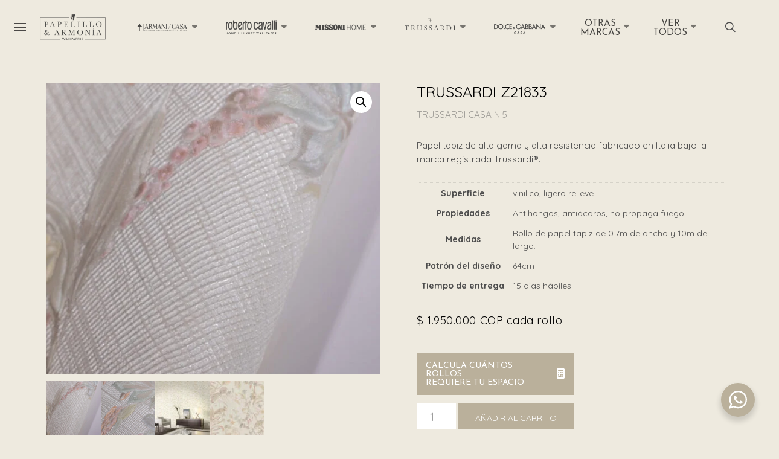

--- FILE ---
content_type: text/html; charset=UTF-8
request_url: https://papelillo.com.co/producto/trussardi-z21833/
body_size: 43345
content:
<!DOCTYPE html>
<html class="no-js" lang="es">
<head>
<meta charset="UTF-8">
<meta name="viewport" content="width=device-width, initial-scale=1.0">
<link rel="pingback" href="https://papelillo.com.co/xmlrpc.php">
<meta name='robots' content='index, follow, max-image-preview:large, max-snippet:-1, max-video-preview:-1' />

	<!-- This site is optimized with the Yoast SEO plugin v26.6 - https://yoast.com/wordpress/plugins/seo/ -->
	<title>Trussardi Z21833 - papelillo.com.co</title>
	<link rel="canonical" href="https://papelillo.com.co/producto/trussardi-z21833/" />
	<meta property="og:locale" content="es_ES" />
	<meta property="og:type" content="article" />
	<meta property="og:title" content="Trussardi Z21833 - papelillo.com.co" />
	<meta property="og:description" content="Trussardi Z21833  Colección: Truassardi N.5  Superficie: vinilico, ligero relieve.  Propiedades: Antihongos, antiácaros, no propaga fuego.  Medidas: Rollo de papel tapiz de 0.7m de ancho y 10m de largo.  Patrón de diseño: 64cm." />
	<meta property="og:url" content="https://papelillo.com.co/producto/trussardi-z21833/" />
	<meta property="og:site_name" content="papelillo.com.co" />
	<meta property="article:publisher" content="https://www.facebook.com/PapelilloyArmonia" />
	<meta property="article:modified_time" content="2025-02-01T01:15:45+00:00" />
	<meta property="og:image" content="https://papelillo.com.co/wp-content/uploads/2023/12/Z21833-1.jpg" />
	<meta property="og:image:width" content="1024" />
	<meta property="og:image:height" content="1024" />
	<meta property="og:image:type" content="image/jpeg" />
	<meta name="twitter:card" content="summary_large_image" />
	<meta name="twitter:label1" content="Tiempo de lectura" />
	<meta name="twitter:data1" content="1 minuto" />
	<script type="application/ld+json" class="yoast-schema-graph">{"@context":"https://schema.org","@graph":[{"@type":"WebPage","@id":"https://papelillo.com.co/producto/trussardi-z21833/","url":"https://papelillo.com.co/producto/trussardi-z21833/","name":"Trussardi Z21833 - papelillo.com.co","isPartOf":{"@id":"https://papelillo.com.co/#website"},"primaryImageOfPage":{"@id":"https://papelillo.com.co/producto/trussardi-z21833/#primaryimage"},"image":{"@id":"https://papelillo.com.co/producto/trussardi-z21833/#primaryimage"},"thumbnailUrl":"https://papelillo.com.co/wp-content/uploads/2023/12/Z21833-1.jpg","datePublished":"2023-12-18T18:57:15+00:00","dateModified":"2025-02-01T01:15:45+00:00","breadcrumb":{"@id":"https://papelillo.com.co/producto/trussardi-z21833/#breadcrumb"},"inLanguage":"es","potentialAction":[{"@type":"ReadAction","target":["https://papelillo.com.co/producto/trussardi-z21833/"]}]},{"@type":"ImageObject","inLanguage":"es","@id":"https://papelillo.com.co/producto/trussardi-z21833/#primaryimage","url":"https://papelillo.com.co/wp-content/uploads/2023/12/Z21833-1.jpg","contentUrl":"https://papelillo.com.co/wp-content/uploads/2023/12/Z21833-1.jpg","width":1024,"height":1024},{"@type":"BreadcrumbList","@id":"https://papelillo.com.co/producto/trussardi-z21833/#breadcrumb","itemListElement":[{"@type":"ListItem","position":1,"name":"Portada","item":"https://papelillo.com.co/"},{"@type":"ListItem","position":2,"name":"Shop","item":"https://papelillo.com.co/shop/"},{"@type":"ListItem","position":3,"name":"Trussardi Z21833"}]},{"@type":"WebSite","@id":"https://papelillo.com.co/#website","url":"https://papelillo.com.co/","name":"papelillo.com.co","description":"Papel tapiz de alta gama fabricado en Italia, distribuidores exclusivos MISSONI, ARMANI, ROBERTO CAVALLI, TRUSSARDI, CHROMATIC, CARRARA, GIANFRANCO FERRE","publisher":{"@id":"https://papelillo.com.co/#organization"},"alternateName":"Papelillo & Armonía","potentialAction":[{"@type":"SearchAction","target":{"@type":"EntryPoint","urlTemplate":"https://papelillo.com.co/?s={search_term_string}"},"query-input":{"@type":"PropertyValueSpecification","valueRequired":true,"valueName":"search_term_string"}}],"inLanguage":"es"},{"@type":"Organization","@id":"https://papelillo.com.co/#organization","name":"Papelillo & Armonía","url":"https://papelillo.com.co/","logo":{"@type":"ImageObject","inLanguage":"es","@id":"https://papelillo.com.co/#/schema/logo/image/","url":"https://papelillo.com.co/wp-content/uploads/2023/11/Logo-Papelillo-Armonia-main-menu.png","contentUrl":"https://papelillo.com.co/wp-content/uploads/2023/11/Logo-Papelillo-Armonia-main-menu.png","width":358,"height":142,"caption":"Papelillo & Armonía"},"image":{"@id":"https://papelillo.com.co/#/schema/logo/image/"},"sameAs":["https://www.facebook.com/PapelilloyArmonia","https://www.instagram.com/papelilloyarmonia","https://www.linkedin.com/in/papelillo-y-armona-4baa7997"]}]}</script>
	<!-- / Yoast SEO plugin. -->


<link rel='dns-prefetch' href='//www.googletagmanager.com' />
<link rel="alternate" type="application/rss+xml" title="papelillo.com.co &raquo; Feed" href="https://papelillo.com.co/feed/" />
<link rel="alternate" type="application/rss+xml" title="papelillo.com.co &raquo; Feed de los comentarios" href="https://papelillo.com.co/comments/feed/" />
<link rel="alternate" title="oEmbed (JSON)" type="application/json+oembed" href="https://papelillo.com.co/wp-json/oembed/1.0/embed?url=https%3A%2F%2Fpapelillo.com.co%2Fproducto%2Ftrussardi-z21833%2F" />
<link rel="alternate" title="oEmbed (XML)" type="text/xml+oembed" href="https://papelillo.com.co/wp-json/oembed/1.0/embed?url=https%3A%2F%2Fpapelillo.com.co%2Fproducto%2Ftrussardi-z21833%2F&#038;format=xml" />
<style id='wp-img-auto-sizes-contain-inline-css' type='text/css'>
img:is([sizes=auto i],[sizes^="auto," i]){contain-intrinsic-size:3000px 1500px}
/*# sourceURL=wp-img-auto-sizes-contain-inline-css */
</style>

<style id='wp-emoji-styles-inline-css' type='text/css'>

	img.wp-smiley, img.emoji {
		display: inline !important;
		border: none !important;
		box-shadow: none !important;
		height: 1em !important;
		width: 1em !important;
		margin: 0 0.07em !important;
		vertical-align: -0.1em !important;
		background: none !important;
		padding: 0 !important;
	}
/*# sourceURL=wp-emoji-styles-inline-css */
</style>
<link rel='stylesheet' id='wp-block-library-css' href='https://papelillo.com.co/wp-includes/css/dist/block-library/style.min.css?ver=6.9' type='text/css' media='all' />
<link rel='stylesheet' id='wc-blocks-style-css' href='https://papelillo.com.co/wp-content/plugins/woocommerce/assets/client/blocks/wc-blocks.css?ver=wc-10.4.3' type='text/css' media='all' />
<style id='global-styles-inline-css' type='text/css'>
:root{--wp--preset--aspect-ratio--square: 1;--wp--preset--aspect-ratio--4-3: 4/3;--wp--preset--aspect-ratio--3-4: 3/4;--wp--preset--aspect-ratio--3-2: 3/2;--wp--preset--aspect-ratio--2-3: 2/3;--wp--preset--aspect-ratio--16-9: 16/9;--wp--preset--aspect-ratio--9-16: 9/16;--wp--preset--color--black: #000000;--wp--preset--color--cyan-bluish-gray: #abb8c3;--wp--preset--color--white: #ffffff;--wp--preset--color--pale-pink: #f78da7;--wp--preset--color--vivid-red: #cf2e2e;--wp--preset--color--luminous-vivid-orange: #ff6900;--wp--preset--color--luminous-vivid-amber: #fcb900;--wp--preset--color--light-green-cyan: #7bdcb5;--wp--preset--color--vivid-green-cyan: #00d084;--wp--preset--color--pale-cyan-blue: #8ed1fc;--wp--preset--color--vivid-cyan-blue: #0693e3;--wp--preset--color--vivid-purple: #9b51e0;--wp--preset--gradient--vivid-cyan-blue-to-vivid-purple: linear-gradient(135deg,rgb(6,147,227) 0%,rgb(155,81,224) 100%);--wp--preset--gradient--light-green-cyan-to-vivid-green-cyan: linear-gradient(135deg,rgb(122,220,180) 0%,rgb(0,208,130) 100%);--wp--preset--gradient--luminous-vivid-amber-to-luminous-vivid-orange: linear-gradient(135deg,rgb(252,185,0) 0%,rgb(255,105,0) 100%);--wp--preset--gradient--luminous-vivid-orange-to-vivid-red: linear-gradient(135deg,rgb(255,105,0) 0%,rgb(207,46,46) 100%);--wp--preset--gradient--very-light-gray-to-cyan-bluish-gray: linear-gradient(135deg,rgb(238,238,238) 0%,rgb(169,184,195) 100%);--wp--preset--gradient--cool-to-warm-spectrum: linear-gradient(135deg,rgb(74,234,220) 0%,rgb(151,120,209) 20%,rgb(207,42,186) 40%,rgb(238,44,130) 60%,rgb(251,105,98) 80%,rgb(254,248,76) 100%);--wp--preset--gradient--blush-light-purple: linear-gradient(135deg,rgb(255,206,236) 0%,rgb(152,150,240) 100%);--wp--preset--gradient--blush-bordeaux: linear-gradient(135deg,rgb(254,205,165) 0%,rgb(254,45,45) 50%,rgb(107,0,62) 100%);--wp--preset--gradient--luminous-dusk: linear-gradient(135deg,rgb(255,203,112) 0%,rgb(199,81,192) 50%,rgb(65,88,208) 100%);--wp--preset--gradient--pale-ocean: linear-gradient(135deg,rgb(255,245,203) 0%,rgb(182,227,212) 50%,rgb(51,167,181) 100%);--wp--preset--gradient--electric-grass: linear-gradient(135deg,rgb(202,248,128) 0%,rgb(113,206,126) 100%);--wp--preset--gradient--midnight: linear-gradient(135deg,rgb(2,3,129) 0%,rgb(40,116,252) 100%);--wp--preset--font-size--small: 13px;--wp--preset--font-size--medium: 20px;--wp--preset--font-size--large: 36px;--wp--preset--font-size--x-large: 42px;--wp--preset--spacing--20: 0.44rem;--wp--preset--spacing--30: 0.67rem;--wp--preset--spacing--40: 1rem;--wp--preset--spacing--50: 1.5rem;--wp--preset--spacing--60: 2.25rem;--wp--preset--spacing--70: 3.38rem;--wp--preset--spacing--80: 5.06rem;--wp--preset--shadow--natural: 6px 6px 9px rgba(0, 0, 0, 0.2);--wp--preset--shadow--deep: 12px 12px 50px rgba(0, 0, 0, 0.4);--wp--preset--shadow--sharp: 6px 6px 0px rgba(0, 0, 0, 0.2);--wp--preset--shadow--outlined: 6px 6px 0px -3px rgb(255, 255, 255), 6px 6px rgb(0, 0, 0);--wp--preset--shadow--crisp: 6px 6px 0px rgb(0, 0, 0);}:where(.is-layout-flex){gap: 0.5em;}:where(.is-layout-grid){gap: 0.5em;}body .is-layout-flex{display: flex;}.is-layout-flex{flex-wrap: wrap;align-items: center;}.is-layout-flex > :is(*, div){margin: 0;}body .is-layout-grid{display: grid;}.is-layout-grid > :is(*, div){margin: 0;}:where(.wp-block-columns.is-layout-flex){gap: 2em;}:where(.wp-block-columns.is-layout-grid){gap: 2em;}:where(.wp-block-post-template.is-layout-flex){gap: 1.25em;}:where(.wp-block-post-template.is-layout-grid){gap: 1.25em;}.has-black-color{color: var(--wp--preset--color--black) !important;}.has-cyan-bluish-gray-color{color: var(--wp--preset--color--cyan-bluish-gray) !important;}.has-white-color{color: var(--wp--preset--color--white) !important;}.has-pale-pink-color{color: var(--wp--preset--color--pale-pink) !important;}.has-vivid-red-color{color: var(--wp--preset--color--vivid-red) !important;}.has-luminous-vivid-orange-color{color: var(--wp--preset--color--luminous-vivid-orange) !important;}.has-luminous-vivid-amber-color{color: var(--wp--preset--color--luminous-vivid-amber) !important;}.has-light-green-cyan-color{color: var(--wp--preset--color--light-green-cyan) !important;}.has-vivid-green-cyan-color{color: var(--wp--preset--color--vivid-green-cyan) !important;}.has-pale-cyan-blue-color{color: var(--wp--preset--color--pale-cyan-blue) !important;}.has-vivid-cyan-blue-color{color: var(--wp--preset--color--vivid-cyan-blue) !important;}.has-vivid-purple-color{color: var(--wp--preset--color--vivid-purple) !important;}.has-black-background-color{background-color: var(--wp--preset--color--black) !important;}.has-cyan-bluish-gray-background-color{background-color: var(--wp--preset--color--cyan-bluish-gray) !important;}.has-white-background-color{background-color: var(--wp--preset--color--white) !important;}.has-pale-pink-background-color{background-color: var(--wp--preset--color--pale-pink) !important;}.has-vivid-red-background-color{background-color: var(--wp--preset--color--vivid-red) !important;}.has-luminous-vivid-orange-background-color{background-color: var(--wp--preset--color--luminous-vivid-orange) !important;}.has-luminous-vivid-amber-background-color{background-color: var(--wp--preset--color--luminous-vivid-amber) !important;}.has-light-green-cyan-background-color{background-color: var(--wp--preset--color--light-green-cyan) !important;}.has-vivid-green-cyan-background-color{background-color: var(--wp--preset--color--vivid-green-cyan) !important;}.has-pale-cyan-blue-background-color{background-color: var(--wp--preset--color--pale-cyan-blue) !important;}.has-vivid-cyan-blue-background-color{background-color: var(--wp--preset--color--vivid-cyan-blue) !important;}.has-vivid-purple-background-color{background-color: var(--wp--preset--color--vivid-purple) !important;}.has-black-border-color{border-color: var(--wp--preset--color--black) !important;}.has-cyan-bluish-gray-border-color{border-color: var(--wp--preset--color--cyan-bluish-gray) !important;}.has-white-border-color{border-color: var(--wp--preset--color--white) !important;}.has-pale-pink-border-color{border-color: var(--wp--preset--color--pale-pink) !important;}.has-vivid-red-border-color{border-color: var(--wp--preset--color--vivid-red) !important;}.has-luminous-vivid-orange-border-color{border-color: var(--wp--preset--color--luminous-vivid-orange) !important;}.has-luminous-vivid-amber-border-color{border-color: var(--wp--preset--color--luminous-vivid-amber) !important;}.has-light-green-cyan-border-color{border-color: var(--wp--preset--color--light-green-cyan) !important;}.has-vivid-green-cyan-border-color{border-color: var(--wp--preset--color--vivid-green-cyan) !important;}.has-pale-cyan-blue-border-color{border-color: var(--wp--preset--color--pale-cyan-blue) !important;}.has-vivid-cyan-blue-border-color{border-color: var(--wp--preset--color--vivid-cyan-blue) !important;}.has-vivid-purple-border-color{border-color: var(--wp--preset--color--vivid-purple) !important;}.has-vivid-cyan-blue-to-vivid-purple-gradient-background{background: var(--wp--preset--gradient--vivid-cyan-blue-to-vivid-purple) !important;}.has-light-green-cyan-to-vivid-green-cyan-gradient-background{background: var(--wp--preset--gradient--light-green-cyan-to-vivid-green-cyan) !important;}.has-luminous-vivid-amber-to-luminous-vivid-orange-gradient-background{background: var(--wp--preset--gradient--luminous-vivid-amber-to-luminous-vivid-orange) !important;}.has-luminous-vivid-orange-to-vivid-red-gradient-background{background: var(--wp--preset--gradient--luminous-vivid-orange-to-vivid-red) !important;}.has-very-light-gray-to-cyan-bluish-gray-gradient-background{background: var(--wp--preset--gradient--very-light-gray-to-cyan-bluish-gray) !important;}.has-cool-to-warm-spectrum-gradient-background{background: var(--wp--preset--gradient--cool-to-warm-spectrum) !important;}.has-blush-light-purple-gradient-background{background: var(--wp--preset--gradient--blush-light-purple) !important;}.has-blush-bordeaux-gradient-background{background: var(--wp--preset--gradient--blush-bordeaux) !important;}.has-luminous-dusk-gradient-background{background: var(--wp--preset--gradient--luminous-dusk) !important;}.has-pale-ocean-gradient-background{background: var(--wp--preset--gradient--pale-ocean) !important;}.has-electric-grass-gradient-background{background: var(--wp--preset--gradient--electric-grass) !important;}.has-midnight-gradient-background{background: var(--wp--preset--gradient--midnight) !important;}.has-small-font-size{font-size: var(--wp--preset--font-size--small) !important;}.has-medium-font-size{font-size: var(--wp--preset--font-size--medium) !important;}.has-large-font-size{font-size: var(--wp--preset--font-size--large) !important;}.has-x-large-font-size{font-size: var(--wp--preset--font-size--x-large) !important;}
/*# sourceURL=global-styles-inline-css */
</style>

<style id='classic-theme-styles-inline-css' type='text/css'>
/*! This file is auto-generated */
.wp-block-button__link{color:#fff;background-color:#32373c;border-radius:9999px;box-shadow:none;text-decoration:none;padding:calc(.667em + 2px) calc(1.333em + 2px);font-size:1.125em}.wp-block-file__button{background:#32373c;color:#fff;text-decoration:none}
/*# sourceURL=/wp-includes/css/classic-themes.min.css */
</style>
<link rel='stylesheet' id='nta-css-popup-css' href='https://papelillo.com.co/wp-content/plugins/wp-whatsapp/assets/dist/css/style.css?ver=6.9' type='text/css' media='all' />
<link rel='stylesheet' id='photoswipe-css' href='https://papelillo.com.co/wp-content/plugins/woocommerce/assets/css/photoswipe/photoswipe.min.css?ver=10.4.3' type='text/css' media='all' />
<link rel='stylesheet' id='photoswipe-default-skin-css' href='https://papelillo.com.co/wp-content/plugins/woocommerce/assets/css/photoswipe/default-skin/default-skin.min.css?ver=10.4.3' type='text/css' media='all' />
<link rel='stylesheet' id='woocommerce-layout-css' href='https://papelillo.com.co/wp-content/plugins/woocommerce/assets/css/woocommerce-layout.css?ver=10.4.3' type='text/css' media='all' />
<link rel='stylesheet' id='woocommerce-smallscreen-css' href='https://papelillo.com.co/wp-content/plugins/woocommerce/assets/css/woocommerce-smallscreen.css?ver=10.4.3' type='text/css' media='only screen and (max-width: 768px)' />
<link rel='stylesheet' id='woocommerce-general-css' href='https://papelillo.com.co/wp-content/plugins/woocommerce/assets/css/woocommerce.css?ver=10.4.3' type='text/css' media='all' />
<style id='woocommerce-inline-inline-css' type='text/css'>
.woocommerce form .form-row .required { visibility: visible; }
/*# sourceURL=woocommerce-inline-inline-css */
</style>
<link rel='stylesheet' id='aws-style-css' href='https://papelillo.com.co/wp-content/plugins/advanced-woo-search/assets/css/common.min.css?ver=3.51' type='text/css' media='all' />
<link rel='stylesheet' id='cs-css' href='https://papelillo.com.co/wp-content/themes/pro/cornerstone/assets/css/site/cs-theme.7.7.11.css?ver=7.7.11' type='text/css' media='all' />
<style id='cs-inline-css' type='text/css'>
@media (min-width:1200px){.x-hide-xl{display:none !important;}}@media (min-width:979px) and (max-width:1199px){.x-hide-lg{display:none !important;}}@media (min-width:767px) and (max-width:978px){.x-hide-md{display:none !important;}}@media (min-width:480px) and (max-width:766px){.x-hide-sm{display:none !important;}}@media (max-width:479px){.x-hide-xs{display:none !important;}} :root{--x-ajax-notification-easing:cubic-bezier(0.230,1.000,0.320,1.000);}.x-wc-loader{width:2em;}.x-cart-notification{display:block;position:fixed;overflow:hidden;top:50%;left:50%;width:8em;height:8em;margin:-4em 0 0 -4em;font-size:28px;line-height:1;text-align:center;z-index:-99999;border-radius:100em;opacity:0;transform:scale(1.25);transition:opacity 0.65s var(--x-ajax-notification-easing),transform 0.65s var(--x-ajax-notification-easing);pointer-events:none;}.x-cart-notification:before{content:"";display:block;position:absolute;top:0;left:0;right:0;bottom:0;background-color:#000;opacity:0.85;transition:background-color 0.65s var(--x-ajax-notification-easing);}.x-cart-notification.bring-forward{z-index:999999;}.x-cart-notification.appear{opacity:1;transform:scale(1);}.x-cart-notification.loading .x-cart-notification-icon.loading{transform:translate(0,0);}.x-cart-notification.added:before{background-color:green;}.x-cart-notification.added .x-cart-notification-icon.loading{opacity:0;transform:translate(0,0) scale(0.5) rotate(180deg);}.x-cart-notification.added .x-cart-notification-icon.added{opacity:1;transform:scale(1.25) rotate(0);}.x-cart-notification-icon{width:100%;height:100%;line-height:7.85em;transition:all 0.65s var(--x-ajax-notification-easing);}.x-cart-notification-icon > i,.x-cart-notification-icon svg{font-size:3.85em;}.x-cart-notification-icon.loading{color:rgba(255,255,255,0.35);opacity:1;transform:translate(0,-100%);}.x-cart-notification-icon.added{position:absolute;top:0;left:0;color:#FFF;opacity:0;transform:scale(0.5) rotate(-180deg);}.x-cart-notification-icon.loading{color:#545454;}.x-cart-notification:before{background-color:#000000;}.x-cart-notification-icon.added{color:#ffffff;}.x-cart-notification.added:before{background-color:#46a546;}body{background:#eeeadf;}.x-container.width{width:88%;}.x-container.max{max-width:1200px;}.x-bar-content.x-container.width{flex-basis:88%;}.x-container,.x-container.max,.x-container.width{margin-left:auto;margin-right:auto;}.x-main.full{float:none;clear:both;display:block;width:auto;}html{font-size:12px;}@media (min-width:479px){html{font-size:12px;}}@media (min-width:766px){html{font-size:14px;}}@media (min-width:978px){html{font-size:14px;}}@media (min-width:1199px){html{font-size:14px;}}input[type="text"],input[type="tel"],input[type="password"],input[type="email"],textarea{padding:0.5em;}.woocommerce-MyAccount-navigation-link a{color:#999999;}.woocommerce-MyAccount-navigation-link a:hover,.woocommerce-MyAccount-navigation-link.is-active a{color:#272727;}.cart_item .product-remove a{color:#999999;}.cart_item .product-remove a:hover{color:#272727;}.cart_item .product-name a{color:#272727;}.cart_item .product-name a:hover{color:#4c4c4c80;}.widget_shopping_cart .empty{font-size:100%;text-align:center;}.widget_shopping_cart ul li{position:relative;}.widget_shopping_cart ul li .remove{display:block;position:absolute;right:0;bottom:0;margin:0;width:25px;height:25px;font-size:18px;line-height:25px;text-align:center;opacity:0;}.widget_shopping_cart ul li:hover .remove{opacity:0.35;}.widget_shopping_cart ul li:hover .remove:hover{opacity:1;}.widget_shopping_cart .total{margin-bottom:0;border:1px solid black;border:1px solid black;border-bottom:0;padding:7px;font-size:11px;line-height:1.1;text-align:center;text-transform:uppercase;border-radius:6px 6px 0 0;}.widget_shopping_cart .buttons{border:1px solid black;border-radius:0 0 6px 6px;}.widget_shopping_cart .buttons .button{float:left;width:50%;margin:0;border:0;padding:7px;font-size:11px;line-height:1.1;text-align:center;text-shadow:none;color:black;background-color:transparent;box-shadow:none;}.widget_shopping_cart .buttons .button:first-child{border-radius:0 0 0 6px;border-right:1px solid black;}.widget_shopping_cart .buttons .button:last-child{border-radius:0 0 6px 0;}.woocommerce p.stars span a{background-color:#4c4c4c80;}.woocommerce-product-gallery__trigger{display:block;position:absolute !important;top:0;right:0;left:unset;width:3em;height:3em;font-size:1.15em;line-height:3em;text-align:center;z-index:2;}.shop_table{width:100%;}.shop_table .attachment-woocommerce_thumbnail,.woocommerce-mini-cart-item .attachment-woocommerce_thumbnail{width:70px;height:70px;}.comment-form-comment{clear:both;}body,input,button,select,textarea{font-family:"Quicksand",sans-serif;color:#999999;}h1,h2,h3,h4,h5,h6,.h1,.h2,.h3,.h4,.h5,.h6,h1 a,h2 a,h3 a,h4 a,h5 a,h6 a,.h1 a,.h2 a,.h3 a,.h4 a,.h5 a,.h6 a,blockquote{color:#272727;}.cfc-h-tx{color:#272727;!important;}.cfc-h-bd{border-color:#272727;!important;}.cfc-h-bg{background-color:#272727;!important;}.cfc-b-tx{color:#999999;!important;}.cfc-b-bd{border-color:#999999;!important;}.cfc-b-bg{background-color:#999999;!important;}h1,h2,h3,h4,h5,h6,.h1,.h2,.h3,.h4,.h5,.h6,.x-text-headline{font-family:"Quicksand",sans-serif;font-style:normal;font-weight:700;}h1,.h1{letter-spacing:-0.035em;}h2,.h2{letter-spacing:-0.035em;}h3,.h3{letter-spacing:-0.035em;}h4,.h4{letter-spacing:-0.035em;}h5,.h5{letter-spacing:-0.035em;}h6,.h6{letter-spacing:-0.035em;}.w-h{font-weight:700 !important;}a,.widget.widget_text ol li a,.widget_nav_menu .current-menu-item > a{color:#4c4c4c80;}a:hover,h1 a:hover,h2 a:hover,h3 a:hover,h4 a:hover,h5 a:hover,h6 a:hover,.x-breadcrumb-wrap a:hover,.widget ul li a:hover,.widget ol li a:hover,.widget.widget_text ul li a,.x-accordion-heading .x-accordion-toggle:hover,.x-comment-author a:hover,.x-comment-time:hover,.x-recent-posts a:hover .h-recent-posts{color:#4c4c4c;}.bg .mejs-container,.x-video .mejs-container{position:unset !important;} @font-face{font-family:'FontAwesomePro';font-style:normal;font-weight:900;font-display:block;src:url('https://papelillo.com.co/wp-content/themes/pro/cornerstone/assets/fonts/fa-solid-900.woff2?ver=6.7.2') format('woff2'),url('https://papelillo.com.co/wp-content/themes/pro/cornerstone/assets/fonts/fa-solid-900.ttf?ver=6.7.2') format('truetype');}[data-x-fa-pro-icon]{font-family:"FontAwesomePro" !important;}[data-x-fa-pro-icon]:before{content:attr(data-x-fa-pro-icon);}[data-x-icon],[data-x-icon-o],[data-x-icon-l],[data-x-icon-s],[data-x-icon-b],[data-x-icon-sr],[data-x-icon-ss],[data-x-icon-sl],[data-x-fa-pro-icon],[class*="cs-fa-"]{display:inline-flex;font-style:normal;font-weight:400;text-decoration:inherit;text-rendering:auto;-webkit-font-smoothing:antialiased;-moz-osx-font-smoothing:grayscale;}[data-x-icon].left,[data-x-icon-o].left,[data-x-icon-l].left,[data-x-icon-s].left,[data-x-icon-b].left,[data-x-icon-sr].left,[data-x-icon-ss].left,[data-x-icon-sl].left,[data-x-fa-pro-icon].left,[class*="cs-fa-"].left{margin-right:0.5em;}[data-x-icon].right,[data-x-icon-o].right,[data-x-icon-l].right,[data-x-icon-s].right,[data-x-icon-b].right,[data-x-icon-sr].right,[data-x-icon-ss].right,[data-x-icon-sl].right,[data-x-fa-pro-icon].right,[class*="cs-fa-"].right{margin-left:0.5em;}[data-x-icon]:before,[data-x-icon-o]:before,[data-x-icon-l]:before,[data-x-icon-s]:before,[data-x-icon-b]:before,[data-x-icon-sr]:before,[data-x-icon-ss]:before,[data-x-icon-sl]:before,[data-x-fa-pro-icon]:before,[class*="cs-fa-"]:before{line-height:1;}@font-face{font-family:'FontAwesome';font-style:normal;font-weight:900;font-display:block;src:url('https://papelillo.com.co/wp-content/themes/pro/cornerstone/assets/fonts/fa-solid-900.woff2?ver=6.7.2') format('woff2'),url('https://papelillo.com.co/wp-content/themes/pro/cornerstone/assets/fonts/fa-solid-900.ttf?ver=6.7.2') format('truetype');}[data-x-icon],[data-x-icon-s],[data-x-icon][class*="cs-fa-"]{font-family:"FontAwesome" !important;font-weight:900;}[data-x-icon]:before,[data-x-icon][class*="cs-fa-"]:before{content:attr(data-x-icon);}[data-x-icon-s]:before{content:attr(data-x-icon-s);}@font-face{font-family:'FontAwesomeRegular';font-style:normal;font-weight:400;font-display:block;src:url('https://papelillo.com.co/wp-content/themes/pro/cornerstone/assets/fonts/fa-regular-400.woff2?ver=6.7.2') format('woff2'),url('https://papelillo.com.co/wp-content/themes/pro/cornerstone/assets/fonts/fa-regular-400.ttf?ver=6.7.2') format('truetype');}@font-face{font-family:'FontAwesomePro';font-style:normal;font-weight:400;font-display:block;src:url('https://papelillo.com.co/wp-content/themes/pro/cornerstone/assets/fonts/fa-regular-400.woff2?ver=6.7.2') format('woff2'),url('https://papelillo.com.co/wp-content/themes/pro/cornerstone/assets/fonts/fa-regular-400.ttf?ver=6.7.2') format('truetype');}[data-x-icon-o]{font-family:"FontAwesomeRegular" !important;}[data-x-icon-o]:before{content:attr(data-x-icon-o);}@font-face{font-family:'FontAwesomeLight';font-style:normal;font-weight:300;font-display:block;src:url('https://papelillo.com.co/wp-content/themes/pro/cornerstone/assets/fonts/fa-light-300.woff2?ver=6.7.2') format('woff2'),url('https://papelillo.com.co/wp-content/themes/pro/cornerstone/assets/fonts/fa-light-300.ttf?ver=6.7.2') format('truetype');}@font-face{font-family:'FontAwesomePro';font-style:normal;font-weight:300;font-display:block;src:url('https://papelillo.com.co/wp-content/themes/pro/cornerstone/assets/fonts/fa-light-300.woff2?ver=6.7.2') format('woff2'),url('https://papelillo.com.co/wp-content/themes/pro/cornerstone/assets/fonts/fa-light-300.ttf?ver=6.7.2') format('truetype');}[data-x-icon-l]{font-family:"FontAwesomeLight" !important;font-weight:300;}[data-x-icon-l]:before{content:attr(data-x-icon-l);}@font-face{font-family:'FontAwesomeBrands';font-style:normal;font-weight:normal;font-display:block;src:url('https://papelillo.com.co/wp-content/themes/pro/cornerstone/assets/fonts/fa-brands-400.woff2?ver=6.7.2') format('woff2'),url('https://papelillo.com.co/wp-content/themes/pro/cornerstone/assets/fonts/fa-brands-400.ttf?ver=6.7.2') format('truetype');}[data-x-icon-b]{font-family:"FontAwesomeBrands" !important;}[data-x-icon-b]:before{content:attr(data-x-icon-b);}.woocommerce .button.product_type_simple:before,.woocommerce .button.product_type_variable:before,.woocommerce .button.single_add_to_cart_button:before{font-family:"FontAwesome" !important;font-weight:900;}.widget.widget_rss li .rsswidget:before{content:"\f35d";padding-right:0.4em;font-family:"FontAwesome";} .m2gf-0.x-section{margin-top:0px;margin-right:0px;margin-bottom:0px;margin-left:0px;border-top-width:0;border-right-width:0;border-bottom-width:0;border-left-width:0;padding-right:0px;padding-left:0px;}.m2gf-1.x-section{padding-top:45px;}.m2gf-2.x-section{padding-bottom:65px;z-index:auto;}.m2gf-3.x-section{padding-top:0px;padding-bottom:0px;z-index:1;}.m2gf-3 > .x-bg > .x-bg-layer-lower-image {background-image:url(https://papelillo.com.co/wp-content/uploads/2023/12/Armani-Refined-Structures-N1.jpg);background-repeat:no-repeat;background-position:center;background-size:cover;background-attachment:inherit;}.m2gf-4.x-section{padding-top:65px;}.m2gf-5{transition-duration:600ms;transition-timing-function:cubic-bezier(0.455,0.030,0.515,0.955);}:where(body:not(.tco-disable-effects)) .m2gf-5:hover,:where(body:not(.tco-disable-effects)) [data-x-effect-provider*="effects"]:hover .m2gf-5{opacity:1;transform:translate(0px,-3px);}.m2gf-6.x-row{z-index:auto;margin-right:auto;margin-left:auto;border-top-width:0;border-right-width:0;border-bottom-width:0;border-left-width:0;padding-top:1px;padding-right:1px;padding-bottom:1px;padding-left:1px;font-size:1em;}.m2gf-6 > .x-row-inner{flex-direction:row;justify-content:flex-start;align-items:stretch;align-content:stretch;margin-top:calc(((20px / 2) + 1px) * -1);margin-bottom:calc(((20px / 2) + 1px) * -1);}.m2gf-6 > .x-row-inner > *{margin-top:calc(20px / 2);margin-bottom:calc(20px / 2);}.m2gf-8 > .x-row-inner{margin-right:calc(((20px / 2) + 1px) * -1);margin-left:calc(((20px / 2) + 1px) * -1);}.m2gf-8 > .x-row-inner > *{margin-right:calc(20px / 2);margin-left:calc(20px / 2);}.m2gf-9 > .x-row-inner{margin-right:calc(((30px / 2) + 1px) * -1);margin-left:calc(((30px / 2) + 1px) * -1);}.m2gf-9 > .x-row-inner > *{margin-right:calc(30px / 2);margin-left:calc(30px / 2);}.m2gf-b.x-row{margin-top:30px;margin-bottom:0px;}.m2gf-c{--gap:20px;}.m2gf-d > .x-row-inner > *:nth-child(1n - 0) {flex-basis:calc(100% - clamp(0px,var(--gap),9999px));}.m2gf-e > .x-row-inner > *:nth-child(2n - 0) {flex-basis:calc(50% - clamp(0px,var(--gap),9999px));}.m2gf-e > .x-row-inner > *:nth-child(2n - 1) {flex-basis:calc(50% - clamp(0px,var(--gap),9999px));}.m2gf-f > .x-row-inner > *:nth-child(1n - 0) {flex-basis:calc(100% - clamp(0px,var(--gap),9999px));}.m2gf-g > .x-row-inner > *:nth-child(1n - 0) {flex-basis:calc(100% - clamp(0px,var(--gap),9999px));}.m2gf-h{--gap:30px;}.m2gf-i > .x-row-inner > *:nth-child(4n - 0) {flex-basis:calc(25% - clamp(0px,var(--gap),9999px));}.m2gf-i > .x-row-inner > *:nth-child(4n - 1) {flex-basis:calc(25% - clamp(0px,var(--gap),9999px));}.m2gf-i > .x-row-inner > *:nth-child(4n - 2) {flex-basis:calc(25% - clamp(0px,var(--gap),9999px));}.m2gf-i > .x-row-inner > *:nth-child(4n - 3) {flex-basis:calc(25% - clamp(0px,var(--gap),9999px));}.m2gf-j > .x-row-inner > *:nth-child(2n - 0) {flex-basis:calc(50% - clamp(0px,var(--gap),9999px));}.m2gf-j > .x-row-inner > *:nth-child(2n - 1) {flex-basis:calc(50% - clamp(0px,var(--gap),9999px));}.m2gf-k.x-col{z-index:1;border-top-width:0;border-right-width:0;border-bottom-width:0;border-left-width:0;font-size:1em;}.m2gf-m.x-col{padding-top:0px;padding-right:0px;padding-bottom:0px;padding-left:40px;}.m2gf-n.x-col{display:flex;flex-direction:column;justify-content:center;align-items:center;flex-wrap:wrap;align-content:center;height:340px;max-height:340px;padding-top:30px;padding-right:30px;padding-bottom:30px;padding-left:30px;}.m2gf-n > .x-bg > .x-bg-layer-lower-image {background-image:url(https://papelillo.com.co/wp-content/uploads/2023/12/Trussardi005.jpg);}.m2gf-o > .x-bg > .x-bg-layer-lower-image {background-repeat:no-repeat;background-position:center;background-size:cover;background-attachment:inherit;}.m2gf-p > .x-bg > .x-bg-layer-lower-image {background-image:url(https://papelillo.com.co/wp-content/uploads/2023/12/Z21850-4.jpg);}.m2gf-q > .x-bg > .x-bg-layer-lower-image {background-image:url(https://papelillo.com.co/wp-content/uploads/2023/12/Z21827-3.jpg);}.m2gf-r{margin-top:0em;margin-right:0em;margin-bottom:20px;margin-left:0em;}.m2gf-s{flex-grow:0;flex-shrink:1;flex-basis:auto;border-top-width:0;border-right-width:0;border-bottom-width:0;border-left-width:0;font-size:1em;aspect-ratio:auto;}.m2gf-t{padding-top:0px;padding-bottom:30px;}.m2gf-u{padding-right:0px;padding-left:0px;}.m2gf-v{display:flex;}.m2gf-w{flex-direction:column;justify-content:center;align-items:center;flex-wrap:wrap;align-content:center;z-index:1;min-height:80px;}.m2gf-w > .x-bg > .x-bg-layer-lower-img img {object-fit:cover;object-position:center;}.m2gf-x{flex-direction:row;justify-content:space-between;align-items:flex-start;padding-top:15px;padding-bottom:15px;}.m2gf-y.x-text{margin-top:0em;margin-right:0em;margin-left:0em;}.m2gf-z.x-text{margin-bottom:0.5em;font-size:1.8em;}.m2gf-z.x-text .x-text-content-text-primary{font-size:1em;font-weight:400;line-height:1.2;}.m2gf-10.x-text{border-top-width:0;border-right-width:0;border-bottom-width:0;border-left-width:0;}.m2gf-10.x-text .x-text-content-text-primary{font-style:normal;}.m2gf-11.x-text .x-text-content-text-primary{font-family:"Quicksand",sans-serif;color:rgba(0,0,0,1);}.m2gf-12.x-text .x-text-content-text-primary{letter-spacing:0em;text-transform:uppercase;}.m2gf-14.x-text{font-size:1em;}.m2gf-14.x-text .x-text-content-text-primary{line-height:1.4;}.m2gf-15.x-text .x-text-content-text-primary{font-size:1.3em;letter-spacing:0.03em;margin-right:calc(0.03em * -1);text-transform:none;}.m2gf-16.x-text .x-text-content-text-primary{font-weight:400;}.m2gf-17.x-text .x-text-content-text-primary{font-family:"Josefin Sans",sans-serif;text-align:center;}.m2gf-18.x-text .x-text-content-text-primary{font-size:1.2em;font-weight:500;color:#4c4c4c;}.m2gf-19.x-text .x-text-content-text-primary{font-size:2em;font-weight:300;color:#eeeadf;}.m2gf-1a.x-text{margin-bottom:30px;}.m2gf-1a.x-text .x-text-content-text-primary{font-size:1.8em;}.m2gf-1c.x-text{border-top-width:0;border-right-width:0;border-bottom-width:0;border-left-width:0;font-style:normal;}.m2gf-1c.x-text > :first-child{margin-top:0;}.m2gf-1c.x-text > :last-child{margin-bottom:0;}.m2gf-1e.x-text{font-family:"Quicksand",sans-serif;}.m2gf-1f.x-text{font-size:1.1em;}.m2gf-1g.x-text{font-weight:inherit;}.m2gf-1h.x-text{line-height:inherit;}.m2gf-1i.x-text{letter-spacing:0em;}.m2gf-1j.x-text{text-transform:uppercase;}.m2gf-1k.x-text{color:#4c4c4c;}.m2gf-1l.x-text{margin-top:0em;margin-right:0em;margin-left:0em;}.m2gf-1m.x-text{margin-bottom:30px;}.m2gf-1n.x-text{line-height:1.5;}.m2gf-1o.x-text{text-transform:none;}.m2gf-1p.x-text{font-size:1em;}.m2gf-1q.x-text{padding-top:3px;padding-right:3px;padding-bottom:3px;padding-left:3px;letter-spacing:0.1em;}.m2gf-1r.x-text{font-family:inherit;color:rgb(255,255,255);}.m2gf-1s.x-text{text-align:center;}.m2gf-1t.x-text{padding-top:4px;padding-right:4px;padding-left:4px;}.m2gf-1u.x-text{padding-bottom:4px;}.m2gf-1v.x-text{text-align:right;}.m2gf-1w.x-text{margin-bottom:17px;text-align:left;}.m2gf-1x.x-text{padding-bottom:0px;}.m2gf-1y.x-text{font-size:0.9em;}.m2gf-1z.x-text{padding-top:5px;padding-right:5px;padding-left:0px;}.m2gf-20.x-text{font-family:"Josefin Sans",sans-serif;}.m2gf-21.x-text{max-width:42%;}.m2gf-22.x-text{font-size:2em;color:rgba(0,0,0,0.85);}.m2gf-23.x-text{max-width:45%;}.m2gf-24.x-text{font-size:0.8em;}.m2gf-25.x-text{padding-top:6px;padding-right:0px;padding-left:15px;font-size:2.4em;font-weight:600;}.m2gf-26.x-text{font-family:"Open Sans",sans-serif;font-size:.9em;color:rgb(0,29,181);}.m2gf-27.x-text{font-weight:400;letter-spacing:0.05em;color:rgba(0,0,0,1);}.m2gf-28{border-top-width:0;border-right-width:0;border-bottom-width:0;border-left-width:0;font-size:1em;}.m2gf-29.x-grid{grid-gap:27px 20px;align-content:start;}.m2gf-2a.x-grid{justify-content:center;justify-items:stretch;align-items:stretch;z-index:auto;border-top-width:0;border-right-width:0;border-bottom-width:0;border-left-width:0;font-size:1em;grid-template-rows:auto;}.m2gf-2b.x-grid{grid-template-columns:1fr;}.m2gf-2c.x-grid{grid-gap:0px 0px;padding-top:20px;padding-right:20px;padding-bottom:12px;padding-left:20px;background-color:#c8bca9;grid-template-columns:1fr 1fr 1fr;}.m2gf-2d.x-grid{align-content:center;text-align:center;}.m2gf-2e.x-grid{grid-gap:10px 20px;padding-top:30px;padding-right:35px;padding-bottom:20px;padding-left:35px;}.m2gf-2f.x-cell{grid-column-start:auto;grid-column-end:auto;}.m2gf-2g.x-cell{grid-row-start:auto;grid-row-end:auto;justify-self:auto;align-self:auto;z-index:auto;border-top-width:0;border-right-width:0;border-bottom-width:0;border-left-width:0;font-size:1em;}.m2gf-2i.x-cell{display:flex;}.m2gf-2j.x-cell{flex-direction:column;flex-wrap:wrap;}.m2gf-2k.x-cell{justify-content:flex-start;}.m2gf-2l.x-cell{align-items:stretch;align-content:stretch;}.m2gf-2m.x-cell{grid-column-start:1;grid-column-end:4;}.m2gf-2n.x-cell{text-align:center;}.m2gf-2o.x-cell{justify-content:center;}.m2gf-2p.x-cell{align-items:flex-end;align-content:flex-end;}.m2gf-2q.x-cell{justify-content:flex-end;}.m2gf-2r.x-cell{align-items:flex-start;align-content:flex-start;}.m2gf-2s.x-cell{align-items:center;}.m2gf-2t.x-cell{align-content:center;}.m2gf-2u.x-cell{flex-direction:row;}.m2gf-2v.x-cell{text-align:left;background-color:rgb(255,255,255);}.m2gf-2w.x-cell{padding-top:10px;padding-right:0px;padding-bottom:0px;padding-left:0px;}.m2gf-2x.x-anchor {width:260px;border-top-width:0;border-right-width:0;border-bottom-width:0;border-left-width:0;font-size:1em;background-color:#BAB09B;box-shadow:0em 0.15em 0.65em 0em rgba(0,0,0,0);}.m2gf-2x.x-anchor .x-anchor-content {display:flex;flex-direction:row-reverse;justify-content:center;align-items:center;padding-top:0.75em;padding-bottom:0.575em;}.m2gf-2x.x-anchor:hover,.m2gf-2x.x-anchor[class*="active"],[data-x-effect-provider*="colors"]:hover .m2gf-2x.x-anchor {background-color:rgb(181,167,138);box-shadow:0em 0.15em 0.65em 0em rgba(0,0,0,0.2);}.m2gf-2x.x-anchor .x-anchor-text {margin-top:5px;margin-right:5px;margin-bottom:5px;margin-left:5px;}.m2gf-2x.x-anchor .x-anchor-text-primary {font-size:1em;font-style:normal;font-weight:inherit;line-height:1;text-transform:uppercase;color:rgb(255,255,255);}.m2gf-2x.x-anchor .x-graphic {margin-right:5px;margin-left:5px;}.m2gf-2x.x-anchor .x-graphic-icon {font-size:1.25em;width:auto;color:rgb(255,255,255);border-top-width:0;border-right-width:0;border-bottom-width:0;border-left-width:0;}.m2gf-2y.x-anchor .x-anchor-content {padding-right:1em;padding-left:1em;}.m2gf-2y.x-anchor .x-anchor-text-primary {font-family:inherit;text-align:left;}.m2gf-2y.x-anchor .x-graphic {margin-top:5px;margin-bottom:5px;}.m2gf-2z.x-anchor {margin-top:1em;margin-right:0em;margin-bottom:1em;margin-left:0em;}.m2gf-2z.x-anchor .x-anchor-content {padding-right:.7em;padding-left:.7em;}.m2gf-2z.x-anchor .x-anchor-text-primary {font-family:"Josefin Sans",sans-serif;}.m2gf-2z.x-anchor .x-graphic {margin-top:3px;margin-bottom:7px;}.m2gf-2z.x-anchor .x-toggle {color:rgba(0,0,0,1);}.m2gf-2z.x-anchor:hover .x-toggle,.m2gf-2z.x-anchor[class*="active"] .x-toggle,[data-x-effect-provider*="colors"]:hover .m2gf-2z.x-anchor .x-toggle {color:rgba(0,0,0,0.5);}.m2gf-2z.x-anchor .x-toggle-burger {width:10em;margin-top:3em;margin-right:0;margin-bottom:3em;margin-left:0;font-size:2px;}.m2gf-2z.x-anchor .x-toggle-burger-bun-t {transform:translate3d(0,calc(3em * -1),0);}.m2gf-2z.x-anchor .x-toggle-burger-bun-b {transform:translate3d(0,3em,0);}.m2gf-30{transition-duration:500ms,0s;transition-timing-function:cubic-bezier(0.400,0.000,0.200,1.000);}.m2gf-30 .x-modal-content-scroll-area{font-size:16px;padding-top:0;padding-right:calc(1em * 2);padding-bottom:0;padding-left:calc(1em * 2);}.m2gf-30:not(.x-active){transition-delay:0s,500ms;}.m2gf-30 .x-modal-bg{background-color:rgba(0,0,0,0.75);}.m2gf-30 .x-modal-close{width:calc(1em * 2);height:calc(1em * 2);font-size:1em;color:rgba(255,255,255,0.5);}.m2gf-30 .x-modal-close:focus,.m2gf-30 .x-modal-close:hover{color:rgba(255,255,255,1);}.m2gf-30 .x-modal-content{overflow-x:hidden;overflow-y:hidden;max-width:20em;border-top-width:0;border-right-width:0;border-bottom-width:0;border-left-width:0;border-top-left-radius:3px;border-top-right-radius:3px;border-bottom-right-radius:3px;border-bottom-left-radius:3px;background-color:rgb(240,234,220);box-shadow:0em 0.15em 2em 0em rgba(0,0,0,0.25);transition-duration:500ms;transition-timing-function:cubic-bezier(0.400,0.000,0.200,1.000);}.m2gf-31.x-image{font-size:1em;border-top-width:0;border-right-width:0;border-bottom-width:0;border-left-width:0;}.m2gf-31.x-image img{aspect-ratio:auto;}.m2gf-33{border-top-width:0;border-right-width:0;border-bottom-width:0;border-left-width:0;font-size:2em;color:transparent;}.m2gf-33:hover,.m2gf-33[class*="active"],[data-x-effect-provider*="colors"]:hover .m2gf-33{color:rgb(255,255,255);}@media screen and (max-width:1199px){.m2gf-x{flex-direction:column;}}@media screen and (min-width:767px) and (max-width:978px){.m2gf-m.x-col{padding-left:20px;}}@media screen and (max-width:766px){.m2gf-1.x-section{padding-top:40px;}.m2gf-a > .x-row-inner{margin-right:calc(((18px / 2) + 1px) * -1);margin-left:calc(((18px / 2) + 1px) * -1);}.m2gf-a > .x-row-inner > *{margin-right:calc(18px / 2);margin-left:calc(18px / 2);}.m2gf-e > .x-row-inner > *:nth-child(1n - 0) {flex-basis:calc(100% - clamp(0px,var(--gap),9999px));}.m2gf-i{--gap:18px;}.m2gf-i > .x-row-inner > *:nth-child(2n - 0) {flex-basis:calc(50% - clamp(0px,var(--gap),9999px));}.m2gf-i > .x-row-inner > *:nth-child(2n - 1) {flex-basis:calc(50% - clamp(0px,var(--gap),9999px));}.m2gf-j > .x-row-inner > *:nth-child(1n - 0) {flex-basis:calc(100% - clamp(0px,var(--gap),9999px));}.m2gf-m.x-col{padding-left:0px;}.m2gf-n.x-col{height:220px;}.m2gf-19.x-text .x-text-content-text-primary{font-size:1.4em;}.m2gf-27.x-text{font-size:1em;}}@media screen and (min-width:480px) and (max-width:766px){.m2gf-4.x-section{padding-bottom:30px;}}@media screen and (max-width:479px){.m2gf-4.x-section{padding-bottom:20px;}} .e3183-e66{aspect-ratio:1 / 1;}.e3183-e72{aspect-ratio:1 / 1;}.e3183-e73{aspect-ratio:1 / 1;} .mt-0.x-bar{height:90px;border-top-width:0;border-right-width:0;border-bottom-width:0;border-left-width:0;font-size:1em;background-color:#eeeadf;z-index:9999;}.mt-0 .x-bar-content{display:flex;flex-direction:row;justify-content:space-between;align-items:center;flex-grow:0;flex-shrink:1;flex-basis:100%;height:90px;}.mt-0.x-bar-outer-spacers:after,.mt-0.x-bar-outer-spacers:before{flex-basis:20px;width:20px!important;height:20px;}.mt-0.x-bar-space{font-size:1em;height:90px;}.mt-2.x-bar-container{display:flex;flex-direction:row;justify-content:center;align-items:center;flex-grow:1;flex-shrink:0;flex-basis:auto;width:90%;border-top-width:0;border-right-width:0;border-bottom-width:0;border-left-width:0;font-size:1em;z-index:auto;}.mt-3.x-grid{grid-gap:20px 30px;grid-template-columns:1.4fr 1fr 1fr 1fr 1fr 1fr auto auto auto auto;}.mt-4.x-grid{justify-content:stretch;align-content:center;justify-items:stretch;align-items:center;z-index:auto;width:100%;border-top-width:0;border-right-width:0;border-bottom-width:0;border-left-width:0;font-size:1em;grid-template-rows:auto;}.mt-5.x-grid{grid-gap:20px 0px;grid-template-columns:1.4fr 1fr;}.mt-6.x-cell{grid-column-start:auto;grid-column-end:auto;grid-row-start:auto;grid-row-end:auto;justify-self:auto;align-self:auto;z-index:auto;border-top-width:0;border-right-width:0;border-bottom-width:0;border-left-width:0;font-size:1em;}.mt-7.x-cell{display:flex;flex-direction:row;align-items:center;}.mt-8.x-cell{justify-content:center;}.mt-9.x-cell{justify-content:flex-start;}.mt-a.x-cell{min-width:80px;}.mt-b.x-cell{justify-content:flex-end;text-align:right;}.mt-c.x-anchor {width:3em;height:3em;}.mt-e.x-anchor {border-top-width:0;border-right-width:0;border-bottom-width:0;border-left-width:0;font-size:1em;}.mt-e.x-anchor .x-anchor-content {display:flex;align-items:center;}.mt-f.x-anchor .x-anchor-content {flex-direction:row;}.mt-g.x-anchor .x-anchor-content {justify-content:center;}.mt-i.x-anchor .x-graphic {margin-top:5px;margin-bottom:5px;}.mt-j.x-anchor .x-graphic {margin-right:5px;}.mt-k.x-anchor .x-graphic {margin-left:5px;}.mt-l.x-anchor .x-graphic-icon {font-size:1.25em;}.mt-m.x-anchor .x-graphic-icon {width:auto;border-top-width:0;border-right-width:0;border-bottom-width:0;border-left-width:0;}.mt-n.x-anchor .x-graphic-icon {color:rgba(0,0,0,1);}.mt-o.x-anchor:hover .x-graphic-icon,.mt-o.x-anchor[class*="active"] .x-graphic-icon,[data-x-effect-provider*="colors"]:hover .mt-o.x-anchor .x-graphic-icon {color:rgba(0,0,0,0.5);}.mt-p.x-anchor .x-toggle {color:#4a4846;}.mt-p.x-anchor:hover .x-toggle,.mt-p.x-anchor[class*="active"] .x-toggle,[data-x-effect-provider*="colors"]:hover .mt-p.x-anchor .x-toggle {color:rgba(0,0,0,0.88);}.mt-q.x-anchor .x-toggle-burger {width:10em;margin-top:3em;margin-right:0;margin-bottom:3em;margin-left:0;font-size:2px;}.mt-q.x-anchor .x-toggle-burger-bun-t {transform:translate3d(0,calc(3em * -1),0);}.mt-q.x-anchor .x-toggle-burger-bun-b {transform:translate3d(0,3em,0);}.mt-r.x-anchor .x-anchor-content {padding-top:0.75em;padding-bottom:0.75em;}.mt-s.x-anchor .x-anchor-content {padding-right:0.75em;padding-left:0.75em;}.mt-s.x-anchor .x-anchor-sub-indicator {margin-top:5px;color:rgba(0,0,0,1);}.mt-s.x-anchor:hover .x-anchor-sub-indicator,.mt-s.x-anchor[class*="active"] .x-anchor-sub-indicator,[data-x-effect-provider*="colors"]:hover .mt-s.x-anchor .x-anchor-sub-indicator {color:rgba(0,0,0,0.5);}.mt-t.x-anchor .x-anchor-text {margin-top:5px;margin-left:5px;}.mt-u.x-anchor .x-anchor-text {margin-right:5px;}.mt-v.x-anchor .x-anchor-text {margin-bottom:5px;}.mt-w.x-anchor .x-anchor-text-primary {font-family:"Josefin Sans",sans-serif;}.mt-x.x-anchor .x-anchor-text-primary {font-size:1em;}.mt-y.x-anchor .x-anchor-text-primary {font-style:normal;line-height:1;}.mt-z.x-anchor .x-anchor-text-primary {font-weight:inherit;}.mt-10.x-anchor .x-anchor-text-primary {text-transform:uppercase;}.mt-11.x-anchor .x-anchor-text-primary {color:rgba(0,0,0,0.7);}.mt-12.x-anchor:hover .x-anchor-text-primary,.mt-12.x-anchor[class*="active"] .x-anchor-text-primary,[data-x-effect-provider*="colors"]:hover .mt-12.x-anchor .x-anchor-text-primary {color:rgb(0,0,0);}.mt-13.x-anchor .x-anchor-sub-indicator {margin-right:5px;margin-left:5px;}.mt-14.x-anchor .x-anchor-sub-indicator {margin-bottom:5px;}.mt-15.x-anchor .x-anchor-sub-indicator {font-size:1em;}.mt-16.x-anchor .x-anchor-content {justify-content:flex-start;}.mt-16.x-anchor .x-anchor-text {margin-right:auto;}.mt-17.x-anchor .x-anchor-text-primary {font-family:inherit;}.mt-18.x-anchor .x-anchor-text-primary {color:rgba(0,0,0,1);}.mt-18.x-anchor:hover .x-anchor-text-primary,.mt-18.x-anchor[class*="active"] .x-anchor-text-primary,[data-x-effect-provider*="colors"]:hover .mt-18.x-anchor .x-anchor-text-primary {color:rgba(0,0,0,0.5);}.mt-19.x-anchor .x-anchor-content {padding-top:0.575em;padding-right:0.85em;padding-bottom:0.575em;padding-left:0.85em;}.mt-19.x-anchor:hover .x-graphic-icon,.mt-19.x-anchor[class*="active"] .x-graphic-icon,[data-x-effect-provider*="colors"]:hover .mt-19.x-anchor .x-graphic-icon {color:rgb(0,0,0);}.mt-1a.x-anchor .x-graphic-icon {color:#4c4c4c99;}.mt-1b.x-anchor {width:100%;height:70px;}.mt-1c.x-anchor .x-anchor-content {padding-top:0px;padding-right:10px;padding-left:10px;}.mt-1c.x-anchor .x-anchor-text {margin-top:0px;margin-right:0px;margin-left:8px;}.mt-1d.x-anchor .x-anchor-content {padding-bottom:0px;}.mt-1e.x-anchor .x-anchor-text {margin-bottom:8px;}.mt-1f.x-anchor .x-anchor-text-primary {color:rgba(0,0,0,0.5);}.mt-1g.x-anchor:hover .x-anchor-text-primary,.mt-1g.x-anchor[class*="active"] .x-anchor-text-primary,[data-x-effect-provider*="colors"]:hover .mt-1g.x-anchor .x-anchor-text-primary {color:rgba(0,0,0,0.85);}.mt-1i.x-anchor .x-toggle {color:rgba(0,0,0,1);}.mt-1i.x-anchor:hover .x-toggle,.mt-1i.x-anchor[class*="active"] .x-toggle,[data-x-effect-provider*="colors"]:hover .mt-1i.x-anchor .x-toggle {color:rgba(0,0,0,0.5);}.mt-1j.x-anchor .x-anchor-content {padding-right:calc(0.75em + 0.8vw);padding-left:calc(0.75em + 0.8vw);}.mt-1j.x-anchor .x-anchor-text-primary {font-family:"Quicksand",sans-serif;}.mt-1k.x-anchor .x-anchor-text-primary {font-size:.9em;}.mt-1l.x-anchor .x-anchor-text-primary {font-weight:400;}.mt-1l.x-anchor .x-anchor-sub-indicator {margin-bottom:10px;}.mt-1l.x-anchor:hover .x-anchor-sub-indicator,.mt-1l.x-anchor[class*="active"] .x-anchor-sub-indicator,[data-x-effect-provider*="colors"]:hover .mt-1l.x-anchor .x-anchor-sub-indicator {color:rgb(0,0,0);}.mt-1m.x-anchor .x-anchor-sub-indicator {margin-top:0px;color:rgba(0,0,0,0.5);}.mt-1n.x-anchor .x-anchor-content {padding-bottom:8px;}.mt-1o.x-anchor .x-anchor-text {margin-bottom:0px;}.mt-1p.x-anchor .x-anchor-text-primary {font-size:0.9em;}.mt-1q.x-anchor .x-anchor-text-primary {font-weight:400;}.mt-1r.x-anchor .x-anchor-text-primary {text-align:center;}.mt-1s.x-anchor .x-anchor-content {flex-direction:row-reverse;}.mt-1t.x-anchor .x-anchor-content {padding-top:3px;padding-right:5px;padding-left:5px;}.mt-1t.x-anchor:hover .x-anchor-text-primary,.mt-1t.x-anchor[class*="active"] .x-anchor-text-primary,[data-x-effect-provider*="colors"]:hover .mt-1t.x-anchor .x-anchor-text-primary {color:rgba(0,0,0,0.9);}.mt-1t.x-anchor .x-graphic {margin-bottom:8px;margin-left:6px;}.mt-1t.x-anchor .x-graphic-icon {color:rgba(0,0,0,0.5);}.mt-1t.x-anchor:hover .x-graphic-icon,.mt-1t.x-anchor[class*="active"] .x-graphic-icon,[data-x-effect-provider*="colors"]:hover .mt-1t.x-anchor .x-graphic-icon {color:rgba(0,0,0,0.9);}.mt-1u.x-anchor .x-anchor-text-primary {font-size:1.1em;}.mt-1u.x-anchor .x-graphic {margin-top:0px;}.mt-1v.x-anchor .x-graphic {margin-right:0px;}.mt-1v.x-anchor .x-graphic-icon {font-size:1em;}.mt-1w.x-anchor .x-anchor-text-primary {color:#4c4c4c;}.mt-1x.x-anchor:hover .x-anchor-text-primary,.mt-1x.x-anchor[class*="active"] .x-anchor-text-primary,[data-x-effect-provider*="colors"]:hover .mt-1x.x-anchor .x-anchor-text-primary {color:#4c4c4cff;}.mt-1x.x-anchor .x-graphic {margin-bottom:10px;}.mt-1x.x-anchor .x-graphic-icon {font-size:1.1em;}.mt-1y.x-anchor .x-graphic-icon {color:#4c4c4c;}.mt-1z.x-anchor .x-graphic-icon {font-size:1.2em;}.mt-21 .buttons .x-anchor {width:47.5%;border-top-width:1px;border-right-width:1px;border-bottom-width:1px;border-left-width:1px;border-top-style:solid;border-right-style:solid;border-bottom-style:solid;border-left-style:solid;border-top-color:rgba(0,0,0,0.065);border-right-color:rgba(0,0,0,0.065);border-bottom-color:rgba(0,0,0,0.065);border-left-color:rgba(0,0,0,0.065);border-top-left-radius:0.5em;border-top-right-radius:0.5em;border-bottom-right-radius:0.5em;border-bottom-left-radius:0.5em;font-size:0.75em;background-color:#BAB09B;box-shadow:0em 0.15em 0.5em 0em rgba(0,0,0,0.05);}.mt-21 .buttons .x-anchor .x-anchor-content {padding-top:0.75em;padding-right:1.25em;padding-bottom:0.75em;padding-left:1.25em;}.mt-21 .buttons .x-anchor .x-anchor-text {margin-top:5px;margin-right:5px;margin-bottom:5px;margin-left:5px;}.mt-21 .buttons .x-anchor .x-anchor-text-primary {font-family:inherit;font-size:1em;font-style:normal;font-weight:inherit;line-height:1;letter-spacing:0.15em;margin-right:calc(0.15em * -1);text-align:center;text-transform:uppercase;color:rgb(255,255,255);}.mt-22.x-anchor {margin-top:5px;margin-right:0em;margin-bottom:0em;margin-left:0em;}.mt-22.x-anchor .x-anchor-content {flex-direction:column-reverse;}.mt-22.x-anchor .x-anchor-text-primary {font-weight:400;}.mt-22.x-anchor .x-graphic {margin-bottom:0px;}.mt-23.x-anchor .x-anchor-content {padding-top:0.5em;padding-right:0.5em;padding-bottom:0.5em;padding-left:0.5em;}.mt-23.x-anchor .x-anchor-sub-indicator {font-size:0.9em;}.mt-23.x-anchor:hover .x-anchor-sub-indicator,.mt-23.x-anchor[class*="active"] .x-anchor-sub-indicator,[data-x-effect-provider*="colors"]:hover .mt-23.x-anchor .x-anchor-sub-indicator {color:rgba(0,0,0,0.85);}.mt-24{transition-duration:500ms,0s;transition-timing-function:cubic-bezier(0.400,0.000,0.200,1.000);}.mt-24 .x-modal-content-scroll-area{font-size:16px;padding-top:0;padding-bottom:0;}.mt-24:not(.x-active){transition-delay:0s,500ms;}.mt-24 .x-modal-close{font-size:1em;color:rgba(255,255,255,0.5);}.mt-24 .x-modal-close:focus,.mt-24 .x-modal-close:hover{color:rgba(255,255,255,1);}.mt-24 .x-modal-content{border-top-width:0;border-right-width:0;border-bottom-width:0;border-left-width:0;transition-duration:500ms;transition-timing-function:cubic-bezier(0.400,0.000,0.200,1.000);}.mt-25 .x-modal-content-scroll-area{padding-right:calc(1em * 1.5);padding-left:calc(1em * 1.5);}.mt-25 .x-modal-bg{background-color:rgba(0,0,0,0.75);}.mt-25 .x-modal-close{width:calc(1em * 1.5);height:calc(1em * 1.5);}.mt-25 .x-modal-content{display:flex;flex-direction:column;justify-content:flex-start;align-items:stretch;max-width:26em;border-top-left-radius:5px;border-top-right-radius:5px;border-bottom-right-radius:5px;border-bottom-left-radius:5px;background-color:#eeeadf;box-shadow:0em 1.25em 2em 0em rgba(0,0,0,0.25);}.mt-26 .x-modal-content{overflow-x:hidden;overflow-y:hidden;}.mt-27 .x-modal-content-scroll-area{padding-right:calc(1em * 2);padding-left:calc(1em * 2);}.mt-27 .x-modal-bg{background-color:rgba(0,0,0,0.88);}.mt-27 .x-modal-close{width:calc(1em * 2);height:calc(1em * 2);}.mt-27 .x-modal-content{width:80vw;max-width:1000px;text-align:center;}.mt-28{display:flex;justify-content:center;align-items:center;flex-grow:0;flex-basis:auto;border-top-width:0;border-right-width:0;border-bottom-width:0;border-left-width:0;font-size:1em;aspect-ratio:auto;}.mt-29{flex-direction:column;flex-shrink:0;padding-top:2.25em;padding-right:2.25em;padding-bottom:1.75em;padding-left:2.25em;text-align:center;}.mt-2a{flex-direction:row;flex-shrink:1;width:100%;height:70px;padding-top:0px;padding-right:10px;padding-bottom:0px;padding-left:10px;}.mt-2b.x-image{font-size:1em;border-top-width:0;border-right-width:0;border-bottom-width:0;border-left-width:0;}.mt-2b.x-image img{aspect-ratio:auto;}.mt-2c.x-image{max-width:140px;margin-bottom:20px;}.mt-2d.x-image{margin-top:0px;}.mt-2e.x-image{margin-right:0px;margin-left:0px;}.mt-2f.x-image{display:block;}.mt-2g.x-image{margin-right:10px;margin-bottom:0px;margin-left:20px;}.mt-2i.x-image{margin-bottom:80px;}.mt-2k{font-size:1em;display:flex;flex-direction:column;justify-content:space-around;align-items:stretch;align-self:stretch;flex-grow:0;flex-shrink:0;flex-basis:auto;}.mt-2k > li,.mt-2k > li > a{flex-grow:0;flex-shrink:1;flex-basis:auto;}.mt-2l .x-dropdown {width:14em;transition-duration:500ms,500ms,0s;}.mt-2l .x-dropdown:not(.x-active) {transition-delay:0s,0s,500ms;}.mt-2m .x-dropdown {font-size:16px;}.mt-2n .x-dropdown {border-top-width:0;border-right-width:0;border-bottom-width:0;border-left-width:0;background-color:rgb(255,255,255);box-shadow:0em 0.15em 2em 0em rgba(0,0,0,0.15);transition-timing-function:cubic-bezier(0.400,0.000,0.200,1.000);}.mt-2o {font-size:15px;border-top-width:0;border-right-width:0;border-bottom-width:0;border-left-width:0;border-top-left-radius:3px;border-top-right-radius:3px;border-bottom-right-radius:3px;border-bottom-left-radius:3px;padding-top:8px;padding-bottom:8px;background-color:rgb(255,255,255);box-shadow:0em 0.15em 2em 0em rgba(0,0,0,0.15);transition-duration:300ms,300ms,0s;transition-timing-function:cubic-bezier(0.400,0.000,0.200,1.000);}.mt-2o:not(.x-active) {transition-delay:0s,0s,300ms;}.mt-2p {padding-right:15px;padding-left:15px;}.mt-2q .x-dropdown {font-size:15px;padding-top:8px;padding-bottom:8px;transition-duration:300ms,300ms,0s;}.mt-2q .x-dropdown:not(.x-active) {transition-delay:0s,0s,300ms;}.mt-2r .x-dropdown {border-top-left-radius:3px;border-top-right-radius:3px;border-bottom-right-radius:3px;border-bottom-left-radius:3px;}.mt-2s .x-dropdown {padding-right:15px;padding-left:15px;}.mt-2t {width:232px;padding-right:8px;padding-left:8px;}.mt-2u .x-dropdown {width:232px;padding-right:8px;padding-left:8px;}.mt-2v .x-dropdown {font-size:14px;padding-top:15px;padding-right:0px;padding-bottom:15px;padding-left:20px;}.mt-2w.x-text{margin-top:0px;margin-right:0px;margin-bottom:8px;margin-left:8px;color:rgba(0,0,0,0.5);}.mt-2w.x-text:hover,.mt-2w.x-text[class*="active"],[data-x-effect-provider*="colors"]:hover .mt-2w.x-text{color:rgba(0,0,0,0.85);}.mt-2x.x-text{border-top-width:0;border-right-width:0;border-bottom-width:0;border-left-width:0;font-family:inherit;font-size:1em;font-style:normal;font-weight:inherit;line-height:inherit;letter-spacing:0em;text-transform:none;}.mt-2x.x-text > :first-child{margin-top:0;}.mt-2x.x-text > :last-child{margin-bottom:0;}.mt-2y.x-text{margin-top:0em;margin-right:0em;margin-bottom:8em;margin-left:0em;color:rgba(0,0,0,1);}.mt-2z{font-size:16px;transition-duration:500ms;}.mt-2z .x-off-canvas-bg{background-color:rgba(0,0,0,0.75);transition-duration:500ms;transition-timing-function:cubic-bezier(0.400,0.000,0.200,1.000);}.mt-2z .x-off-canvas-close{width:calc(1em * 2);height:calc(1em * 2);font-size:1em;color:rgba(0,0,0,0.5);transition-duration:0.3s,500ms,500ms;transition-timing-function:ease-in-out,cubic-bezier(0.400,0.000,0.200,1.000),cubic-bezier(0.400,0.000,0.200,1.000);}.mt-2z .x-off-canvas-close:focus,.mt-2z .x-off-canvas-close:hover{color:rgba(0,0,0,1);}.mt-2z .x-off-canvas-content{width:100%;max-width:24em;padding-top:calc(1em * 2);padding-right:calc(1em * 2);padding-bottom:calc(1em * 2);padding-left:calc(1em * 2);border-top-width:0;border-right-width:0;border-bottom-width:0;border-left-width:0;background-color:#eeeadf;box-shadow:0em 0em 2em 0em rgba(0,0,0,0.25);transition-duration:500ms;transition-timing-function:cubic-bezier(0.400,0.000,0.200,1.000);}.mt-30.x-text{margin-top:0em;margin-right:0em;margin-bottom:0.512em;margin-left:0em;border-top-width:0;border-right-width:0;border-bottom-width:0;border-left-width:0;font-size:1.563em;}.mt-30.x-text .x-text-content-text-primary{font-family:inherit;font-size:1em;font-style:normal;font-weight:inherit;line-height:1;letter-spacing:0em;text-transform:none;color:rgba(0,0,0,1);}.mt-31 li.empty{line-height:1.4;color:rgba(0,0,0,1);}.mt-31 .cart_list{order:1;}.mt-31 .mini_cart_item{border-top-width:1px;border-right-width:0px;border-bottom-width:0px;border-left-width:0px;border-top-style:solid;border-right-style:solid;border-bottom-style:solid;border-left-style:solid;border-top-color:rgba(0,0,0,0.065);border-right-color:transparent;border-bottom-color:transparent;border-left-color:transparent;padding-top:15px;padding-right:0px;padding-bottom:15px;padding-left:0px;}.mt-31 .mini_cart_item img{width:70px;margin-right:15px;border-top-left-radius:5px;border-top-right-radius:5px;border-bottom-right-radius:5px;border-bottom-left-radius:5px;box-shadow:0em 0.15em 1em 0em rgba(0,0,0,0.05);}.rtl .mt-31 .mini_cart_item img{margin-left:15px;margin-right:0;}.mt-31 .mini_cart_item a{font-family:inherit;font-size:1em;font-style:normal;font-weight:inherit;line-height:1.4;color:rgba(0,0,0,1);}.mt-31 .mini_cart_item a:focus,.mt-31 .mini_cart_item a:hover{color:rgba(0,0,0,0.5);}.mt-31 .mini_cart_item .remove{width:calc(1em * 1.4);margin-left:15px;}.rtl .mt-31 .mini_cart_item .remove{margin-left:0;margin-right:15px;}.mt-31 .mini_cart_item .quantity{font-family:inherit;font-size:0.85em;font-style:normal;font-weight:inherit;line-height:1.9;color:rgba(0,0,0,1);}.mt-31 .total{order:2;border-top-width:1px;border-right-width:0px;border-bottom-width:1px;border-left-width:0px;border-top-style:solid;border-right-style:solid;border-bottom-style:solid;border-left-style:solid;border-top-color:rgba(0,0,0,0.065);border-right-color:transparent;border-bottom-color:rgba(0,0,0,0.065);border-left-color:transparent;padding-top:10px;padding-right:0px;padding-bottom:10px;padding-left:0px;font-family:inherit;font-size:1em;font-style:normal;font-weight:inherit;line-height:1;text-align:center;color:rgba(0,0,0,1);}.mt-31 .buttons{order:3;justify-content:space-between;margin-top:15px;margin-right:0px;margin-bottom:0px;margin-left:0px;border-top-width:0;border-right-width:0;border-bottom-width:0;border-left-width:0;}.mt-32{width:80px;max-width:none;margin-top:20px;margin-right:0px;margin-bottom:20px;margin-left:0px;border-top-width:1px;border-right-width:0;border-bottom-width:0;border-left-width:0;border-top-style:solid;border-right-style:solid;border-bottom-style:solid;border-left-style:solid;border-top-color:rgba(0,0,0,0.5);border-right-color:rgba(0,0,0,0.5);border-bottom-color:rgba(0,0,0,0.5);border-left-color:rgba(0,0,0,0.5);font-size:1em;}@media screen and (max-width:978px){.mt-5.x-grid{grid-template-columns:1fr auto 1fr;}}@media screen and (max-width:766px){.mt-3.x-grid{grid-template-columns:1fr;}}@media screen and (max-width:479px){.mt-1.x-bar-outer-spacers:after,.mt-1.x-bar-outer-spacers:before{flex-basis:14px;width:14px!important;height:14px;}.mt-2j.x-image{width:170px;}.mt-2j.x-image img{width:100%;}}  .mxv-0.x-bar{height:auto;border-top-width:0;border-right-width:0;border-bottom-width:0;border-left-width:0;z-index:9999;}.mxv-0 .x-bar-content{display:flex;flex-direction:row;justify-content:center;flex-grow:0;flex-shrink:1;height:auto;}.mxv-1.x-bar{padding-top:20px;padding-right:0px;padding-bottom:20px;padding-left:0px;font-size:1em;background-color:rgb(48,48,48);}.mxv-1 .x-bar-content{align-items:center;flex-basis:90%;}.mxv-1.x-bar-outer-spacers:after,.mxv-1.x-bar-outer-spacers:before{flex-basis:0px;width:0px!important;height:0px;}.mxv-1.x-bar-space{font-size:1em;}.mxv-2.x-bar{font-size:1rem;background-color:rgb(36,36,36);}.mxv-2 .x-bar-content{align-items:flex-start;flex-wrap:wrap;align-content:flex-start;flex-basis:88%;max-width:1200px;}.mxv-2.x-bar-outer-spacers:after,.mxv-2.x-bar-outer-spacers:before{flex-basis:0rem;width:0rem!important;height:0rem;}.mxv-2.x-bar-space{font-size:1rem;}.mxv-3.x-bar-container{display:flex;align-items:center;flex-grow:1;flex-shrink:0;border-top-width:0;border-right-width:0;border-bottom-width:0;border-left-width:0;font-size:1em;text-align:center;}.mxv-4.x-bar-container{flex-direction:row;justify-content:space-between;flex-basis:auto;z-index:auto;}.mxv-5.x-bar-container{flex-direction:column;justify-content:center;flex-wrap:wrap;align-content:center;flex-basis:250px;padding-top:10px;padding-right:0rem;padding-bottom:18px;padding-left:0rem;z-index:1;}.mxv-6.x-grid{grid-gap:20px 0px;justify-content:center;align-content:start;justify-items:stretch;align-items:stretch;z-index:auto;border-top-width:0;border-right-width:0;border-bottom-width:0;border-left-width:0;font-size:1em;grid-template-columns:1fr 1fr 1fr;grid-template-rows:auto;}.mxv-7.x-cell{grid-column-start:auto;grid-column-end:auto;grid-row-start:auto;grid-row-end:auto;justify-self:auto;align-self:auto;z-index:auto;padding-right:20px;padding-bottom:0px;padding-left:20px;font-size:1em;}.mxv-8.x-cell{border-top-width:0px;border-right-width:1px;border-bottom-width:0px;border-left-width:0px;border-top-style:solid;border-right-style:solid;border-bottom-style:solid;border-left-style:solid;border-top-color:transparent;border-right-color:rgba(255,255,255,0.75);border-bottom-color:transparent;border-left-color:transparent;}.mxv-8.x-cell:hover,.mxv-8.x-cell[class*="active"],[data-x-effect-provider*="colors"]:hover .mxv-8.x-cell{border-top-color:rgba(255,255,255,0.75) ;border-right-color:rgba(255,255,255,0.75) ;border-bottom-color:rgba(255,255,255,0.75) ;border-left-color:rgba(255,255,255,0.75) ;}.mxv-9.x-cell{padding-top:5px;}.mxv-a.x-cell{padding-top:11px;text-align:center;}.mxv-b.x-cell{border-top-width:0;border-right-width:0;border-bottom-width:0;border-left-width:0;}.mxv-c.x-text{text-align:center;}.mxv-d.x-text{border-top-width:0;border-right-width:0;border-bottom-width:0;border-left-width:0;font-family:"Josefin Sans",sans-serif;font-size:1em;font-style:normal;font-weight:300;line-height:1.8;letter-spacing:0em;text-transform:uppercase;color:rgba(255,255,255,0.75);}.mxv-d.x-text > :first-child{margin-top:0;}.mxv-d.x-text > :last-child{margin-bottom:0;}.mxv-e.x-text{margin-top:0px;margin-right:0em;margin-bottom:4px;margin-left:0em;}.mxv-f{font-size:1em;display:flex;flex-direction:column;justify-content:space-around;align-items:stretch;align-self:stretch;flex-grow:0;flex-shrink:0;flex-basis:auto;}.mxv-f > li,.mxv-f > li > a{flex-grow:0;flex-shrink:1;flex-basis:auto;}.mxv-g .x-dropdown {width:14em;font-size:16px;border-top-width:0;border-right-width:0;border-bottom-width:0;border-left-width:0;background-color:rgb(255,255,255);box-shadow:0em 0.15em 2em 0em rgba(0,0,0,0.15);transition-duration:500ms,500ms,0s;transition-timing-function:cubic-bezier(0.400,0.000,0.200,1.000);}.mxv-g .x-dropdown:not(.x-active) {transition-delay:0s,0s,500ms;}.mxv-h.x-anchor .x-anchor-content {flex-direction:row;}.mxv-h.x-anchor .x-anchor-text-primary {font-size:1em;font-style:normal;line-height:1;}.mxv-h.x-anchor .x-anchor-sub-indicator {margin-top:5px;margin-right:5px;margin-bottom:5px;margin-left:5px;font-size:1em;color:rgba(0,0,0,1);}.mxv-h.x-anchor:hover .x-anchor-sub-indicator,.mxv-h.x-anchor[class*="active"] .x-anchor-sub-indicator,[data-x-effect-provider*="colors"]:hover .mxv-h.x-anchor .x-anchor-sub-indicator {color:rgba(0,0,0,0.5);}.mxv-i.x-anchor {border-top-width:0;border-right-width:0;border-bottom-width:0;border-left-width:0;font-size:1em;}.mxv-i.x-anchor .x-anchor-content {display:flex;align-items:center;}.mxv-j.x-anchor .x-anchor-content {justify-content:center;}.mxv-k.x-anchor .x-anchor-text {margin-top:0px;margin-right:10px;margin-bottom:12px;margin-left:10px;}.mxv-k.x-anchor .x-anchor-text-primary {font-family:"Josefin Sans",sans-serif;font-weight:300;text-transform:uppercase;color:rgba(255,255,255,0.75);}.mxv-k.x-anchor:hover .x-anchor-text-primary,.mxv-k.x-anchor[class*="active"] .x-anchor-text-primary,[data-x-effect-provider*="colors"]:hover .mxv-k.x-anchor .x-anchor-text-primary {color:rgb(255,255,255);}.mxv-l.x-anchor .x-anchor-content {justify-content:flex-start;padding-top:0.75em;padding-right:0.75em;padding-bottom:0.75em;padding-left:0.75em;}.mxv-l.x-anchor .x-anchor-text {margin-top:5px;margin-right:auto;margin-bottom:5px;margin-left:5px;}.mxv-l.x-anchor .x-anchor-text-primary {font-family:inherit;font-weight:inherit;color:rgba(0,0,0,1);}.mxv-l.x-anchor:hover .x-anchor-text-primary,.mxv-l.x-anchor[class*="active"] .x-anchor-text-primary,[data-x-effect-provider*="colors"]:hover .mxv-l.x-anchor .x-anchor-text-primary {color:rgba(0,0,0,0.5);}.mxv-m.x-anchor {margin-top:0em;margin-right:13px;margin-bottom:0px;background-color:transparent;}.mxv-m.x-anchor .x-anchor-content {flex-direction:column;}.mxv-m.x-anchor .x-graphic-icon {font-size:20px;width:auto;border-top-width:0;border-right-width:0;border-bottom-width:0;border-left-width:0;background-color:transparent;}.mxv-m.x-anchor:hover .x-graphic-icon,.mxv-m.x-anchor[class*="active"] .x-graphic-icon,[data-x-effect-provider*="colors"]:hover .mxv-m.x-anchor .x-graphic-icon {color:#f4f7f6;}.mxv-n.x-anchor {margin-left:0px;}.mxv-n.x-anchor .x-graphic-icon {color:rgba(255,255,255,0.5);}.mxv-o.x-anchor {margin-left:13px;}.mxv-o.x-anchor .x-graphic-icon {color:rgb(255,255,255,0.5);}.mxv-p.x-text{border-top-width:0;border-right-width:0;border-bottom-width:0;border-left-width:0;font-size:1em;}.mxv-p.x-text .x-text-content-text-primary{font-family:"Josefin Sans",sans-serif;font-size:10px;font-style:normal;font-weight:300;line-height:1.4;letter-spacing:0em;text-align:center;text-transform:uppercase;color:rgba(255,255,255,0.75);}@media screen and (max-width:978px){.mxv-6.x-grid{grid-template-columns:1fr;}.mxv-8.x-cell{border-right-width:0px;}} @media (max-width:568px){.e1219-e13{padding-bottom:1em;}.e1219-e13 .x-bar-container{align-items:center;align-content:center;justify-content:center;text-align:center;}}@media (max-width:568px){.e1219-e14.x-bar-container{padding-bottom:15px;}}.x-wc-shop-notices{background-color:#f9f6ec !important;}.wc-block-components-notice-banner.is-success>svg{background-color:#bab09b !important;}.titleNew{color:#fff;background-color:#bab09b !important;padding:2px 5px;margin-left:20px}.woocommerce-price-suffix{display:none;}del span.woocommerce-Price-amount.amount{color:#888;text-decoration:line-through;}.Tprice ins{text-decoration:none;}.woocommerce table.shop_attributes tr:nth-child(even) td,.woocommerce table.shop_attributes tr:nth-child(even) th{background:none;}.woocommerce table.shop_attributes td,.woocommerce table.shop_attributes th{font-style:normal;border:none;padding:0px;}.woocommerce table.shop_attributes td p{padding:5px;}.woocommerce-product-attributes-item--dimensions{display:none;}.woocommerce div.product div.images .flex-control-thumbs{width:100%;padding-top:12px;display:inline-flex;gap:12px;}.woocommerce div.product div.images .flex-control-thumbs li{max-width:90px;max-height:90px;}.woocommerce div.product div.images .flex-control-thumbs li img,.woocommerce div.product div.images .flex-control-thumbs li div{opacity:unset !important;}.flex-viewport{max-height:calc(90vh - 13vw);min-height:240px;}.woocommerce-product-gallery__image .woocommerce-product-gallery__vwg_video video{min-height:240px;}.vwg-video-wrapper{height:100% !important;}.containerInputText{cursor:text;}.containerInputText .textinput{width:100%;transition:width 300ms ease-in-out;padding:15px 0px 10px 5px;border:none;outline:none;line-height:0;}.containerInputText .textinput::-webkit-inner-spin-button{width:auto;height:40px;margin:-6px auto;}.woocommerce div.product form.cart{max-width:260px;display:flex;padding:0;margin:0;}.woocommerce div.product form.cart .button{font-family:inherit;font-size:1em;font-style:normal;font-weight:inherit;line-height:1;text-transform:uppercase;color:rgb(255,255,255);background-color:#BAB09B;width:100%;background-color:#BAB09B;box-shadow:0em 0.15em 0.65em 0em rgba(0,0,0,0);border-radius:unset;padding:17px 5px 12px 5px;transition:cubic-bezier(.4,0,.2,1);}.woocommerce div.product form.cart .button:hover{background-color:rgb(181,167,138);box-shadow:0em 0.15em 0.65em 0em rgba(0,0,0,0.2);}.woocommerce div.product form.cart div.quantity input{border-radius:unset;border:none;outline:none;height:100%;font-size:18px;padding-top:2px;}.woocommerce div.product form.cart div.quantity input::-webkit-inner-spin-button{width:auto;height:30px;margin:-8px auto;}.woocommerce div.product p.stock{display:none;}.x-wc-shop-notices{background-color:#fff;padding:0 10px;margin:0 !important;}.wc-block-components-notice-banner{font-size:12px !important;line-height:1.3 !important;align-items:center !important;}.wc-block-components-notice-banner__content{text-transform:uppercase;display:flex;flex-direction:row-reverse;gap:25px;padding-top:5px;width:100%;justify-content:space-between;}.wc-block-components-notice-banner.is-success{background-color:transparent !important;border:unset !important;padding:14px 5px 14px 0 !important;}.wc-block-components-notice-banner>.wc-block-components-notice-banner__content .wc-forward{all:unset !important;cursor:pointer !important;min-width:120px;}.wc-block-components-notice-banner>.wc-block-components-notice-banner__content .wc-forward:hover{font-weight:600 !important;}.wizart-product-page {display:none!important;}.BTmenu{opacity:0.85;transition:all .3s ease;margin:0 10px;}.BTmenu:hover{opacity:1;}#Bar1 .x-graphic,#Bar2 .x-graphic{flex-shrink:unset;}.aws-container .aws-search-field{font-size:18px;padding-left:16px;}.aws-container .aws-search-form{height:60px;}
/*# sourceURL=cs-inline-css */
</style>
<link rel='stylesheet' id='x-child-css' href='https://papelillo.com.co/wp-content/themes/pro-child/style.css?ver=6.7.11' type='text/css' media='all' />
<script type="text/javascript" src="https://papelillo.com.co/wp-includes/js/jquery/jquery.min.js?ver=3.7.1" id="jquery-core-js"></script>
<script type="text/javascript" src="https://papelillo.com.co/wp-includes/js/jquery/jquery-migrate.min.js?ver=3.4.1" id="jquery-migrate-js"></script>
<script type="text/javascript" src="https://papelillo.com.co/wp-content/plugins/woocommerce/assets/js/jquery-blockui/jquery.blockUI.min.js?ver=2.7.0-wc.10.4.3" id="wc-jquery-blockui-js" defer="defer" data-wp-strategy="defer"></script>
<script type="text/javascript" id="wc-add-to-cart-js-extra">
/* <![CDATA[ */
var wc_add_to_cart_params = {"ajax_url":"/wp-admin/admin-ajax.php","wc_ajax_url":"/?wc-ajax=%%endpoint%%","i18n_view_cart":"Ver carrito","cart_url":"https://papelillo.com.co/cart/","is_cart":"","cart_redirect_after_add":"no"};
//# sourceURL=wc-add-to-cart-js-extra
/* ]]> */
</script>
<script type="text/javascript" src="https://papelillo.com.co/wp-content/plugins/woocommerce/assets/js/frontend/add-to-cart.min.js?ver=10.4.3" id="wc-add-to-cart-js" defer="defer" data-wp-strategy="defer"></script>
<script type="text/javascript" src="https://papelillo.com.co/wp-content/plugins/woocommerce/assets/js/zoom/jquery.zoom.min.js?ver=1.7.21-wc.10.4.3" id="wc-zoom-js" defer="defer" data-wp-strategy="defer"></script>
<script type="text/javascript" src="https://papelillo.com.co/wp-content/plugins/woocommerce/assets/js/flexslider/jquery.flexslider.min.js?ver=2.7.2-wc.10.4.3" id="wc-flexslider-js" defer="defer" data-wp-strategy="defer"></script>
<script type="text/javascript" src="https://papelillo.com.co/wp-content/plugins/woocommerce/assets/js/photoswipe/photoswipe.min.js?ver=4.1.1-wc.10.4.3" id="wc-photoswipe-js" defer="defer" data-wp-strategy="defer"></script>
<script type="text/javascript" src="https://papelillo.com.co/wp-content/plugins/woocommerce/assets/js/photoswipe/photoswipe-ui-default.min.js?ver=4.1.1-wc.10.4.3" id="wc-photoswipe-ui-default-js" defer="defer" data-wp-strategy="defer"></script>
<script type="text/javascript" id="wc-single-product-js-extra">
/* <![CDATA[ */
var wc_single_product_params = {"i18n_required_rating_text":"Por favor elige una puntuaci\u00f3n","i18n_rating_options":["1 de 5 estrellas","2 de 5 estrellas","3 de 5 estrellas","4 de 5 estrellas","5 de 5 estrellas"],"i18n_product_gallery_trigger_text":"Ver galer\u00eda de im\u00e1genes a pantalla completa","review_rating_required":"yes","flexslider":{"rtl":false,"animation":"slide","smoothHeight":true,"directionNav":false,"controlNav":"thumbnails","slideshow":false,"animationSpeed":500,"animationLoop":false,"allowOneSlide":false},"zoom_enabled":"1","zoom_options":[],"photoswipe_enabled":"1","photoswipe_options":{"shareEl":false,"closeOnScroll":false,"history":false,"hideAnimationDuration":0,"showAnimationDuration":0},"flexslider_enabled":"1"};
//# sourceURL=wc-single-product-js-extra
/* ]]> */
</script>
<script type="text/javascript" src="https://papelillo.com.co/wp-content/plugins/woocommerce/assets/js/frontend/single-product.min.js?ver=10.4.3" id="wc-single-product-js" defer="defer" data-wp-strategy="defer"></script>
<script type="text/javascript" src="https://papelillo.com.co/wp-content/plugins/woocommerce/assets/js/js-cookie/js.cookie.min.js?ver=2.1.4-wc.10.4.3" id="wc-js-cookie-js" defer="defer" data-wp-strategy="defer"></script>
<script type="text/javascript" id="woocommerce-js-extra">
/* <![CDATA[ */
var woocommerce_params = {"ajax_url":"/wp-admin/admin-ajax.php","wc_ajax_url":"/?wc-ajax=%%endpoint%%","i18n_password_show":"Mostrar contrase\u00f1a","i18n_password_hide":"Ocultar contrase\u00f1a"};
//# sourceURL=woocommerce-js-extra
/* ]]> */
</script>
<script type="text/javascript" src="https://papelillo.com.co/wp-content/plugins/woocommerce/assets/js/frontend/woocommerce.min.js?ver=10.4.3" id="woocommerce-js" defer="defer" data-wp-strategy="defer"></script>
<script type="text/javascript" id="wc-cart-fragments-js-extra">
/* <![CDATA[ */
var wc_cart_fragments_params = {"ajax_url":"/wp-admin/admin-ajax.php","wc_ajax_url":"/?wc-ajax=%%endpoint%%","cart_hash_key":"wc_cart_hash_7ed630b539422a545d56c08890081e45","fragment_name":"wc_fragments_7ed630b539422a545d56c08890081e45","request_timeout":"5000"};
//# sourceURL=wc-cart-fragments-js-extra
/* ]]> */
</script>
<script type="text/javascript" src="https://papelillo.com.co/wp-content/plugins/woocommerce/assets/js/frontend/cart-fragments.min.js?ver=10.4.3" id="wc-cart-fragments-js" defer="defer" data-wp-strategy="defer"></script>

<!-- Fragmento de código de la etiqueta de Google (gtag.js) añadida por Site Kit -->
<!-- Fragmento de código de Google Analytics añadido por Site Kit -->
<script type="text/javascript" src="https://www.googletagmanager.com/gtag/js?id=GT-WF4L4ZD" id="google_gtagjs-js" async></script>
<script type="text/javascript" id="google_gtagjs-js-after">
/* <![CDATA[ */
window.dataLayer = window.dataLayer || [];function gtag(){dataLayer.push(arguments);}
gtag("set","linker",{"domains":["papelillo.com.co"]});
gtag("js", new Date());
gtag("set", "developer_id.dZTNiMT", true);
gtag("config", "GT-WF4L4ZD");
//# sourceURL=google_gtagjs-js-after
/* ]]> */
</script>
<link rel="https://api.w.org/" href="https://papelillo.com.co/wp-json/" /><link rel="alternate" title="JSON" type="application/json" href="https://papelillo.com.co/wp-json/wp/v2/product/2999" /><link rel='shortlink' href='https://papelillo.com.co/?p=2999' />
<meta name="generator" content="Site Kit by Google 1.168.0" />	<noscript><style>.woocommerce-product-gallery{ opacity: 1 !important; }</style></noscript>
	<link rel="icon" href="https://papelillo.com.co/wp-content/uploads/2024/01/cropped-favicon-32x32.png" sizes="32x32" />
<link rel="icon" href="https://papelillo.com.co/wp-content/uploads/2024/01/cropped-favicon-192x192.png" sizes="192x192" />
<link rel="apple-touch-icon" href="https://papelillo.com.co/wp-content/uploads/2024/01/cropped-favicon-180x180.png" />
<meta name="msapplication-TileImage" content="https://papelillo.com.co/wp-content/uploads/2024/01/cropped-favicon-270x270.png" />
		<style type="text/css" id="wp-custom-css">
			.product.mwpfv-product-class ol.flex-control-nav.flex-control-thumbs {
    display: none !important;
}		</style>
		<link rel="stylesheet" href="//fonts.googleapis.com/css?family=Quicksand:400,400i,700,700i%7CJosefin+Sans:400,400i,700,700i,500,500i,300,300i,600,600i%7COpen+Sans:400,400i,700,700i&#038;subset=latin,latin-ext&#038;display=auto" type="text/css" media="all" crossorigin="anonymous" data-x-google-fonts/></head>
<body class="wp-singular product-template-default single single-product postid-2999 wp-theme-pro wp-child-theme-pro-child theme-pro woocommerce woocommerce-page woocommerce-no-js x-starter x-child-theme-active x-full-width-layout-active pro-v6_7_11"><div class="x-root"><div class="x-site"><header class="x-masthead" role="banner"><div class="x-bar x-bar-top x-bar-h x-bar-relative x-bar-is-sticky x-bar-outer-spacers x-hide-md x-hide-sm x-hide-xs e29-e1 mt-0" data-x-bar="{&quot;id&quot;:&quot;e29-e1&quot;,&quot;region&quot;:&quot;top&quot;,&quot;height&quot;:&quot;90px&quot;,&quot;scrollOffset&quot;:true,&quot;triggerOffset&quot;:&quot;0&quot;,&quot;shrink&quot;:&quot;1&quot;,&quot;slideEnabled&quot;:true}" id="Bar1"><div class="e29-e1 x-bar-content"><div class="x-bar-container e29-e2 mt-2"><div class="x-grid e29-e3 mt-3 mt-4"><div class="x-cell e29-e4 mt-6 mt-7 mt-8"><div class="x-anchor x-anchor-toggle has-graphic e29-e5 mt-c mt-d mt-e mt-f mt-g mt-h mt-i mt-j mt-k mt-l mt-m mt-n mt-o mt-p mt-q" tabindex="0" role="button" data-x-toggle="1" data-x-toggleable="e29-e5" data-x-toggle-overlay="1" aria-controls="e29-e5-modal" aria-expanded="false" aria-haspopup="true" aria-label="Toggle Modal Content"><div class="x-anchor-content"><span class="x-graphic" aria-hidden="true">
<span class="x-toggle x-toggle-burger x-graphic-child x-graphic-toggle" aria-hidden="true">

  
    <span class="x-toggle-burger-bun-t" data-x-toggle-anim="x-bun-t-1"></span>
    <span class="x-toggle-burger-patty" data-x-toggle-anim="x-patty-1"></span>
    <span class="x-toggle-burger-bun-b" data-x-toggle-anim="x-bun-b-1"></span>

  
</span></span></div></div><a class="x-image e29-e10 mt-2b mt-2d mt-2f mt-2g" href="https://papelillo.com.co"><img src="https://papelillo.com.co/wp-content/uploads/2023/11/Logo-Papelillo-Armonia-main-menu.png" width="179" height="71" alt="Logo" loading="lazy"></a></div><div class="x-cell e29-e11 mt-6"><div class="x-anchor x-anchor-toggle has-graphic e29-e12 mt-d mt-e mt-f mt-g mt-l mt-m mt-n mt-o mt-q mt-x mt-y mt-z mt-17 mt-1b mt-1c mt-1d mt-1e mt-1f mt-1g mt-1h mt-1i" tabindex="0" role="button" data-x-toggle="1" data-x-toggleable="e29-e12" data-x-toggle-hover="1" aria-controls="e29-e12-dropdown" aria-expanded="false" aria-haspopup="true" aria-label="Toggle Dropdown Content"><div class="x-anchor-content"><span class="x-graphic" aria-hidden="true"><span class="x-image x-graphic-child x-graphic-image x-graphic-primary"><img src="https://papelillo.com.co/wp-content/uploads/2023/11/Logo-Armani-Casa-main-menu.png" width="140" height="40" alt="Logo Armani" loading="lazy"></span></span><div class="x-anchor-text"><span class="x-anchor-text-primary"><i  class="x-icon fa-sort-down x-icon-sort-down" data-x-icon-s="&#xf0dd;" aria-hidden="true"></i></span></div></div></div></div><div class="x-cell e29-e13 mt-6"><div class="x-anchor x-anchor-toggle has-graphic e29-e14 mt-d mt-e mt-f mt-g mt-l mt-m mt-n mt-o mt-q mt-x mt-y mt-z mt-17 mt-1b mt-1c mt-1d mt-1e mt-1f mt-1g mt-1h mt-1i" tabindex="0" role="button" data-x-toggle="1" data-x-toggleable="e29-e14" data-x-toggle-hover="1" aria-controls="e29-e14-dropdown" aria-expanded="false" aria-haspopup="true" aria-label="Toggle Dropdown Content"><div class="x-anchor-content"><span class="x-graphic" aria-hidden="true"><span class="x-image x-graphic-child x-graphic-image x-graphic-primary"><img src="https://papelillo.com.co/wp-content/uploads/2023/11/Logo-Roberto-Cavalli-main-menu.png" width="140" height="40" alt="Logo Roberto Cavalli" loading="lazy"></span></span><div class="x-anchor-text"><span class="x-anchor-text-primary"><i  class="x-icon fa-sort-down x-icon-sort-down" data-x-icon-s="&#xf0dd;" aria-hidden="true"></i></span></div></div></div></div><div class="x-cell e29-e15 mt-6"><div class="x-anchor x-anchor-toggle has-graphic e29-e16 mt-d mt-e mt-f mt-g mt-l mt-m mt-n mt-o mt-q mt-x mt-y mt-z mt-17 mt-1b mt-1c mt-1d mt-1e mt-1f mt-1g mt-1h mt-1i" tabindex="0" role="button" data-x-toggle="1" data-x-toggleable="e29-e16" data-x-toggle-hover="1" aria-controls="e29-e16-dropdown" aria-expanded="false" aria-haspopup="true" aria-label="Toggle Dropdown Content"><div class="x-anchor-content"><span class="x-graphic" aria-hidden="true"><span class="x-image x-graphic-child x-graphic-image x-graphic-primary"><img src="https://papelillo.com.co/wp-content/uploads/2023/11/Logo-Missoni-main-menu.png" width="140" height="40" alt="Logo Missoni" loading="lazy"></span></span><div class="x-anchor-text"><span class="x-anchor-text-primary"><i  class="x-icon fa-sort-down x-icon-sort-down" data-x-icon-s="&#xf0dd;" aria-hidden="true"></i></span></div></div></div></div><div class="x-cell e29-e17 mt-6"><div class="x-anchor x-anchor-toggle has-graphic e29-e18 mt-d mt-e mt-f mt-g mt-l mt-m mt-n mt-o mt-q mt-x mt-y mt-z mt-17 mt-1b mt-1c mt-1f mt-1g mt-1h mt-1i mt-1n mt-1o" tabindex="0" role="button" data-x-toggle="1" data-x-toggleable="e29-e18" data-x-toggle-hover="1" aria-controls="e29-e18-dropdown" aria-expanded="false" aria-haspopup="true" aria-label="Toggle Dropdown Content"><div class="x-anchor-content"><span class="x-graphic" aria-hidden="true"><span class="x-image x-graphic-child x-graphic-image x-graphic-primary"><img src="https://papelillo.com.co/wp-content/uploads/2023/12/Logo-Trussardi-main-menu-b.png" width="140" height="40" alt="Image" loading="lazy"></span></span><div class="x-anchor-text"><span class="x-anchor-text-primary"><i  class="x-icon fa-sort-down x-icon-sort-down" data-x-icon-s="&#xf0dd;" aria-hidden="true"></i></span></div></div></div></div><div class="x-cell e29-e19 mt-6"><a class="x-div e29-e20 mt-28 mt-2a" href="https://papelillo.com.co/dolcegabbana" data-x-effect-provider="colors particles effects"><span class="x-image e29-e21 mt-2b mt-2h"><img src="https://papelillo.com.co/wp-content/uploads/2023/12/Logo-Dolce-Gabbana-main-menu-b.png" width="140" height="40" alt="Image" loading="lazy"></span><div class="x-text x-content e29-e22 mt-2w mt-2x"><i  class="x-icon fa-sort-down x-icon-sort-down" data-x-icon-s="&#xf0dd;" aria-hidden="true"></i></div></a></div><div class="x-cell e29-e23 mt-6"><div class="x-anchor x-anchor-toggle has-graphic e29-e24 mt-d mt-e mt-g mt-m mt-q mt-w mt-y mt-z mt-10 mt-11 mt-1b mt-1d mt-1i mt-1r mt-1s mt-1t mt-1u mt-1v" tabindex="0" role="button" data-x-toggle="1" data-x-toggleable="e29-e24" data-x-toggle-hover="1" aria-controls="e29-e24-dropdown" aria-expanded="false" aria-haspopup="true" aria-label="Toggle Dropdown Content"><div class="x-anchor-content"><span class="x-graphic" aria-hidden="true"><i class="x-icon x-graphic-child x-graphic-icon x-graphic-primary" aria-hidden="true" data-x-icon-s="&#xf0d7;"></i></span><div class="x-anchor-text"><span class="x-anchor-text-primary">Otras<br>Marcas</span></div></div></div></div><div class="x-cell e29-e25 mt-6"><div class="x-anchor x-anchor-toggle has-graphic e29-e26 mt-d mt-e mt-g mt-m mt-q mt-w mt-y mt-z mt-10 mt-11 mt-1b mt-1d mt-1i mt-1r mt-1s mt-1t mt-1u mt-1v" tabindex="0" role="button" data-x-toggle="1" data-x-toggleable="e29-e26" data-x-toggle-hover="1" aria-controls="e29-e26-dropdown" aria-expanded="false" aria-haspopup="true" aria-label="Toggle Dropdown Content"><div class="x-anchor-content"><span class="x-graphic" aria-hidden="true"><i class="x-icon x-graphic-child x-graphic-icon x-graphic-primary" aria-hidden="true" data-x-icon-s="&#xf0d7;"></i></span><div class="x-anchor-text"><span class="x-anchor-text-primary">Ver<br>Todos</span></div></div></div></div><div class="x-cell x-hide-lg x-hide-md x-hide-sm x-hide-xl x-hide-xs e29-e27 mt-6"><a class="x-anchor x-anchor-button has-graphic e29-e28 mt-d mt-e mt-g mt-j mt-k mt-m mt-t mt-u mt-v mt-w mt-y mt-z mt-10 mt-19 mt-1r mt-1s mt-1u mt-1w mt-1x mt-1y" tabindex="0" href="https://papelillo.com.co/todos"><div class="x-anchor-content"><span class="x-graphic" aria-hidden="true"><i class="x-icon x-graphic-child x-graphic-icon x-graphic-primary" aria-hidden="true" data-x-icon-s="&#xf0dd;"></i></span><div class="x-anchor-text"><span class="x-anchor-text-primary">Ver<br>Todos</span></div></div></a></div><div class="x-cell x-hide-lg x-hide-md x-hide-sm x-hide-xl x-hide-xs e29-e29 mt-6"><div class="x-anchor x-anchor-toggle has-graphic e29-e30 mt-c mt-d mt-e mt-f mt-g mt-h mt-m mt-q mt-1h mt-1i mt-1y mt-1z mt-20" tabindex="0" role="button" data-x-toggle="1" data-x-toggleable="e29-e30" data-x-toggle-overlay="1" aria-controls="e29-e30-off-canvas" aria-expanded="false" aria-haspopup="true" aria-label="Toggle Off Canvas Content"><div class="x-anchor-content"><span class="x-graphic" aria-hidden="true"><i class="x-icon x-graphic-child x-graphic-icon x-graphic-primary" aria-hidden="true" data-x-icon-o="&#xf290;"></i></span></div></div></div><div class="x-cell e29-e33 mt-6"><div class="x-anchor x-anchor-toggle has-graphic e29-e34 mt-c mt-d mt-e mt-f mt-g mt-h mt-i mt-j mt-k mt-m mt-o mt-q mt-1i mt-1y mt-1z" tabindex="0" role="button" data-x-toggle="1" data-x-toggleable="e29-e34" data-x-toggle-overlay="1" aria-controls="e29-e34-modal" aria-expanded="false" aria-haspopup="true" aria-label="Toggle Modal Content"><div class="x-anchor-content"><span class="x-graphic" aria-hidden="true"><i class="x-icon x-graphic-child x-graphic-icon x-graphic-primary" aria-hidden="true" data-x-icon-o="&#xf002;"></i></span></div></div></div></div></div></div></div><div class="x-hide-md x-hide-sm x-hide-xs e29-e1 mt-0 x-bar-space x-bar-space-top x-bar-space-h" style="display: none;"></div><div class="x-bar x-bar-top x-bar-h x-bar-relative x-bar-outer-spacers x-hide-lg x-hide-xl e29-e37 mt-0 mt-1" data-x-bar="{&quot;id&quot;:&quot;e29-e37&quot;,&quot;region&quot;:&quot;top&quot;,&quot;height&quot;:&quot;90px&quot;}" id="Bar2"><div class="e29-e37 x-bar-content"><div class="x-bar-container e29-e38 mt-2"><div class="x-grid e29-e39 mt-4 mt-5"><div class="x-cell e29-e40 mt-6 mt-7 mt-9 mt-a"><div class="x-anchor x-anchor-toggle has-graphic e29-e41 mt-c mt-d mt-e mt-f mt-g mt-h mt-i mt-j mt-k mt-l mt-m mt-n mt-o mt-p mt-q" tabindex="0" role="button" data-x-toggle="1" data-x-toggleable="e29-e41" data-x-toggle-overlay="1" aria-controls="e29-e41-modal" aria-expanded="false" aria-haspopup="true" aria-label="Toggle Modal Content"><div class="x-anchor-content"><span class="x-graphic" aria-hidden="true">
<span class="x-toggle x-toggle-burger x-graphic-child x-graphic-toggle" aria-hidden="true">

  
    <span class="x-toggle-burger-bun-t" data-x-toggle-anim="x-bun-t-1"></span>
    <span class="x-toggle-burger-patty" data-x-toggle-anim="x-patty-1"></span>
    <span class="x-toggle-burger-bun-b" data-x-toggle-anim="x-bun-b-1"></span>

  
</span></span></div></div></div><div class="x-cell e29-e46 mt-6 mt-7 mt-8"><a class="x-image e29-e47 mt-2b mt-2f mt-2h mt-2j" href="https://papelillo.com.co"><img src="https://papelillo.com.co/wp-content/uploads/2023/11/Logo-Papelillo-Armonia-main-menu.png" width="179" height="71" alt="Logo" loading="lazy"></a></div><div class="x-cell e29-e48 mt-6 mt-7 mt-a mt-b"><div class="x-anchor x-anchor-toggle has-graphic e29-e49 mt-e mt-g mt-h mt-k mt-m mt-n mt-o mt-p mt-q mt-t mt-u mt-w mt-y mt-10 mt-12 mt-1o mt-1u mt-1v mt-1w mt-22" tabindex="0" role="button" data-x-toggle="1" data-x-toggleable="e29-e49" data-x-toggle-overlay="1" aria-controls="e29-e49-modal" aria-expanded="false" aria-haspopup="true" aria-label="Toggle Modal Content"><div class="x-anchor-content"><span class="x-graphic" aria-hidden="true"><i class="x-icon x-graphic-child x-graphic-icon x-graphic-primary" aria-hidden="true" data-x-icon-s="&#xf0d7;"></i></span><div class="x-anchor-text"><span class="x-anchor-text-primary">MARCAS</span></div></div></div></div></div></div></div></div></header><main class="x-layout x-layout-single" role="main"><div id="product-2999" class="has-post-thumbnail product type-product post-2999 status-publish onbackorder product_cat-truassardi-n-5 product_cat-trussardi product_tag-blanco product_tag-naturaleza product_tag-papel-tapiz product_tag-truassardi-n-5 product_tag-trussardi product_tag-z21833 taxable shipping-taxable purchasable product-type-simple"><div class="entry-wrap"><div class="entry-content"><div class="x-section e3183-e1 m2gf-0 m2gf-1 m2gf-2"><div class="x-row x-container max width e3183-e2 m2gf-6 m2gf-7 m2gf-8 m2gf-c m2gf-d"><div class="x-row-inner"><div class="x-col e3183-e3 m2gf-k m2gf-l"><div class="x-wc-shop-notices e3183-e4 m2gf-r"><div class="woocommerce-notices-wrapper"></div></div></div></div></div><div class="x-row x-container max width e3183-e5 m2gf-6 m2gf-7 m2gf-8 m2gf-c m2gf-e"><div class="x-row-inner"><div class="x-col e3183-e6 m2gf-k m2gf-l"><div class="x-div x-hide-lg x-hide-md x-hide-xl e3183-e7 m2gf-s m2gf-t m2gf-u"><div class="x-text x-text-headline e3183-e8 m2gf-y m2gf-z m2gf-10 m2gf-11 m2gf-12"><div class="x-text-content"><div class="x-text-content-text"><h1 class="x-text-content-text-primary">Trussardi Z21833</h1>
</div></div></div><div class="x-text x-content e3183-e9 m2gf-1b m2gf-1c m2gf-1d m2gf-1e m2gf-1f m2gf-1g m2gf-1h m2gf-1i m2gf-1j m2gf-1k"><a href="https://papelillo.com.co/trussardi-coleccion-5">Trussardi Casa N.5</a></div></div><div class="x-wc-product-gallery e3183-e10 m2gf-28"><div class="woocommerce-product-gallery woocommerce-product-gallery--with-images woocommerce-product-gallery--columns-4 images" data-columns="4" style="opacity: 0; transition: opacity .25s ease-in-out;">
	<div class="woocommerce-product-gallery__wrapper">
		<div data-thumb="https://papelillo.com.co/wp-content/uploads/2023/12/Z21833-1-100x100.jpg" data-thumb-alt="Trussardi Z21833" data-thumb-srcset="https://papelillo.com.co/wp-content/uploads/2023/12/Z21833-1-100x100.jpg 100w, https://papelillo.com.co/wp-content/uploads/2023/12/Z21833-1-300x300.jpg 300w, https://papelillo.com.co/wp-content/uploads/2023/12/Z21833-1-600x600.jpg 600w, https://papelillo.com.co/wp-content/uploads/2023/12/Z21833-1-150x150.jpg 150w, https://papelillo.com.co/wp-content/uploads/2023/12/Z21833-1-768x768.jpg 768w, https://papelillo.com.co/wp-content/uploads/2023/12/Z21833-1.jpg 1024w"  data-thumb-sizes="(max-width: 100px) 100vw, 100px" class="woocommerce-product-gallery__image"><a href="https://papelillo.com.co/wp-content/uploads/2023/12/Z21833-1.jpg"><img width="600" height="600" src="https://papelillo.com.co/wp-content/uploads/2023/12/Z21833-1-600x600.jpg" class="wp-post-image" alt="Trussardi Z21833" data-caption="" data-src="https://papelillo.com.co/wp-content/uploads/2023/12/Z21833-1.jpg" data-large_image="https://papelillo.com.co/wp-content/uploads/2023/12/Z21833-1.jpg" data-large_image_width="1024" data-large_image_height="1024" decoding="async" fetchpriority="high" srcset="https://papelillo.com.co/wp-content/uploads/2023/12/Z21833-1-600x600.jpg 600w, https://papelillo.com.co/wp-content/uploads/2023/12/Z21833-1-300x300.jpg 300w, https://papelillo.com.co/wp-content/uploads/2023/12/Z21833-1-100x100.jpg 100w, https://papelillo.com.co/wp-content/uploads/2023/12/Z21833-1-150x150.jpg 150w, https://papelillo.com.co/wp-content/uploads/2023/12/Z21833-1-768x768.jpg 768w, https://papelillo.com.co/wp-content/uploads/2023/12/Z21833-1.jpg 1024w" sizes="(max-width: 600px) 100vw, 600px" /></a></div><div data-thumb="https://papelillo.com.co/wp-content/uploads/2023/12/Z21833-2-100x100.jpg" data-thumb-alt="Trussardi Z21833 - Imagen 2" data-thumb-srcset="https://papelillo.com.co/wp-content/uploads/2023/12/Z21833-2-100x100.jpg 100w, https://papelillo.com.co/wp-content/uploads/2023/12/Z21833-2-300x300.jpg 300w, https://papelillo.com.co/wp-content/uploads/2023/12/Z21833-2-600x600.jpg 600w, https://papelillo.com.co/wp-content/uploads/2023/12/Z21833-2-150x150.jpg 150w, https://papelillo.com.co/wp-content/uploads/2023/12/Z21833-2-768x768.jpg 768w, https://papelillo.com.co/wp-content/uploads/2023/12/Z21833-2.jpg 1024w"  data-thumb-sizes="(max-width: 100px) 100vw, 100px" class="woocommerce-product-gallery__image"><a href="https://papelillo.com.co/wp-content/uploads/2023/12/Z21833-2.jpg"><img width="600" height="600" src="https://papelillo.com.co/wp-content/uploads/2023/12/Z21833-2-600x600.jpg" class="" alt="Trussardi Z21833 - Imagen 2" data-caption="" data-src="https://papelillo.com.co/wp-content/uploads/2023/12/Z21833-2.jpg" data-large_image="https://papelillo.com.co/wp-content/uploads/2023/12/Z21833-2.jpg" data-large_image_width="1024" data-large_image_height="1024" decoding="async" srcset="https://papelillo.com.co/wp-content/uploads/2023/12/Z21833-2-600x600.jpg 600w, https://papelillo.com.co/wp-content/uploads/2023/12/Z21833-2-300x300.jpg 300w, https://papelillo.com.co/wp-content/uploads/2023/12/Z21833-2-100x100.jpg 100w, https://papelillo.com.co/wp-content/uploads/2023/12/Z21833-2-150x150.jpg 150w, https://papelillo.com.co/wp-content/uploads/2023/12/Z21833-2-768x768.jpg 768w, https://papelillo.com.co/wp-content/uploads/2023/12/Z21833-2.jpg 1024w" sizes="(max-width: 600px) 100vw, 600px" /></a></div><div data-thumb="https://papelillo.com.co/wp-content/uploads/2023/12/Z21833-3-100x100.jpg" data-thumb-alt="Trussardi Z21833 - Imagen 3" data-thumb-srcset="https://papelillo.com.co/wp-content/uploads/2023/12/Z21833-3-100x100.jpg 100w, https://papelillo.com.co/wp-content/uploads/2023/12/Z21833-3-300x300.jpg 300w, https://papelillo.com.co/wp-content/uploads/2023/12/Z21833-3-150x150.jpg 150w"  data-thumb-sizes="(max-width: 100px) 100vw, 100px" class="woocommerce-product-gallery__image"><a href="https://papelillo.com.co/wp-content/uploads/2023/12/Z21833-3.jpg"><img width="600" height="621" src="https://papelillo.com.co/wp-content/uploads/2023/12/Z21833-3-600x621.jpg" class="" alt="Trussardi Z21833 - Imagen 3" data-caption="" data-src="https://papelillo.com.co/wp-content/uploads/2023/12/Z21833-3.jpg" data-large_image="https://papelillo.com.co/wp-content/uploads/2023/12/Z21833-3.jpg" data-large_image_width="966" data-large_image_height="1000" decoding="async" srcset="https://papelillo.com.co/wp-content/uploads/2023/12/Z21833-3-600x621.jpg 600w, https://papelillo.com.co/wp-content/uploads/2023/12/Z21833-3-290x300.jpg 290w, https://papelillo.com.co/wp-content/uploads/2023/12/Z21833-3-768x795.jpg 768w, https://papelillo.com.co/wp-content/uploads/2023/12/Z21833-3.jpg 966w" sizes="(max-width: 600px) 100vw, 600px" /></a></div><div data-thumb="https://papelillo.com.co/wp-content/uploads/2023/12/Z21833-4-100x100.jpg" data-thumb-alt="Trussardi Z21833 - Imagen 4" data-thumb-srcset="https://papelillo.com.co/wp-content/uploads/2023/12/Z21833-4-100x100.jpg 100w, https://papelillo.com.co/wp-content/uploads/2023/12/Z21833-4-300x300.jpg 300w, https://papelillo.com.co/wp-content/uploads/2023/12/Z21833-4-150x150.jpg 150w"  data-thumb-sizes="(max-width: 100px) 100vw, 100px" class="woocommerce-product-gallery__image"><a href="https://papelillo.com.co/wp-content/uploads/2023/12/Z21833-4.jpg"><img width="600" height="274" src="https://papelillo.com.co/wp-content/uploads/2023/12/Z21833-4-600x274.jpg" class="" alt="Trussardi Z21833 - Imagen 4" data-caption="" data-src="https://papelillo.com.co/wp-content/uploads/2023/12/Z21833-4.jpg" data-large_image="https://papelillo.com.co/wp-content/uploads/2023/12/Z21833-4.jpg" data-large_image_width="1024" data-large_image_height="468" decoding="async" loading="lazy" srcset="https://papelillo.com.co/wp-content/uploads/2023/12/Z21833-4-600x274.jpg 600w, https://papelillo.com.co/wp-content/uploads/2023/12/Z21833-4-300x137.jpg 300w, https://papelillo.com.co/wp-content/uploads/2023/12/Z21833-4-768x351.jpg 768w, https://papelillo.com.co/wp-content/uploads/2023/12/Z21833-4.jpg 1024w" sizes="auto, (max-width: 600px) 100vw, 600px" /></a></div>	</div>
</div>
</div></div><div class="x-col e3183-e11 m2gf-k m2gf-m"><div class="x-text x-text-headline x-hide-sm x-hide-xs e3183-e12 m2gf-y m2gf-z m2gf-10 m2gf-11 m2gf-12"><div class="x-text-content"><div class="x-text-content-text"><h1 class="x-text-content-text-primary">Trussardi Z21833</h1>
</div></div></div><div class="x-text x-content x-hide-sm x-hide-xs e3183-e13 m2gf-1c m2gf-1d m2gf-1e m2gf-1f m2gf-1g m2gf-1h m2gf-1i m2gf-1j m2gf-1k m2gf-1l m2gf-1m"><a href="https://papelillo.com.co/trussardi-coleccion-5">Trussardi Casa N.5</a></div><script type="application/javascript" src="https://d35so7k19vd0fx.cloudfront.net/production/integration/entry-point.min.js"></script><div class="x-grid e3183-e15 m2gf-29 m2gf-2a m2gf-2b"><div class="x-cell e3183-e16 m2gf-2f m2gf-2g m2gf-2h"><div class="x-text x-content e3183-e17 m2gf-1b m2gf-1c m2gf-1d m2gf-1e m2gf-1f m2gf-1g m2gf-1i m2gf-1k m2gf-1n m2gf-1o">Papel tapiz de alta gama y alta resistencia fabricado en Italia bajo la marca registrada Trussardi®.</div></div><div class="x-cell e3183-e18 m2gf-2f m2gf-2g m2gf-2h"><div class="x-text x-content e3183-e19 m2gf-1b m2gf-1c m2gf-1d m2gf-1e m2gf-1g m2gf-1h m2gf-1i m2gf-1k m2gf-1o m2gf-1p"><table class="woocommerce-product-attributes shop_attributes" aria-label="Detalles del producto">
			<tr class="woocommerce-product-attributes-item woocommerce-product-attributes-item--dimensions">
			<th class="woocommerce-product-attributes-item__label" scope="row">Dimensiones</th>
			<td class="woocommerce-product-attributes-item__value">10 &times; 0,7 &times; 0,64 m</td>
		</tr>
			<tr class="woocommerce-product-attributes-item woocommerce-product-attributes-item--attribute_superficie">
			<th class="woocommerce-product-attributes-item__label" scope="row">Superficie</th>
			<td class="woocommerce-product-attributes-item__value"><p>vinilico, ligero relieve</p>
</td>
		</tr>
			<tr class="woocommerce-product-attributes-item woocommerce-product-attributes-item--attribute_propiedades">
			<th class="woocommerce-product-attributes-item__label" scope="row">Propiedades</th>
			<td class="woocommerce-product-attributes-item__value"><p>Antihongos, antiácaros, no propaga fuego.</p>
</td>
		</tr>
			<tr class="woocommerce-product-attributes-item woocommerce-product-attributes-item--attribute_medidas">
			<th class="woocommerce-product-attributes-item__label" scope="row">Medidas</th>
			<td class="woocommerce-product-attributes-item__value"><p>Rollo de papel tapiz de 0.7m de ancho y 10m de largo.</p>
</td>
		</tr>
			<tr class="woocommerce-product-attributes-item woocommerce-product-attributes-item--attribute_patr%c3%b3n-del-dise%c3%b1o">
			<th class="woocommerce-product-attributes-item__label" scope="row">Patrón del diseño</th>
			<td class="woocommerce-product-attributes-item__value"><p>64cm</p>
</td>
		</tr>
			<tr class="woocommerce-product-attributes-item woocommerce-product-attributes-item--attribute_tiempo-de-entrega">
			<th class="woocommerce-product-attributes-item__label" scope="row">Tiempo de entrega</th>
			<td class="woocommerce-product-attributes-item__value"><p>15 dias hábiles</p>
</td>
		</tr>
	</table>
</div></div><div class="x-cell e3183-e20 m2gf-2f m2gf-2g m2gf-2h"><div class="x-text x-text-headline e3183-e21 m2gf-10 m2gf-11 m2gf-13 m2gf-14 m2gf-15 m2gf-16 Tprice"><div class="x-text-content"><div class="x-text-content-text"><span class="x-text-content-text-primary"><span class="woocommerce-Price-amount amount"><bdi><span class="woocommerce-Price-currencySymbol">&#36;</span>&nbsp;1.950.000</bdi></span> <small class="woocommerce-price-suffix">IVA incluido</small> COP cada rollo</span>
</div></div></div></div><div class="x-cell e3183-e22 m2gf-2f m2gf-2g m2gf-2h m2gf-2i m2gf-2j m2gf-2k m2gf-2l"><a class="x-anchor x-anchor-button has-graphic x-hide-lg x-hide-md x-hide-sm x-hide-xl x-hide-xs e3183-e23 m2gf-2x m2gf-2y visualizer-product-page" tabindex="0" href="https://papelillo.com.co#visualizer"><div class="x-anchor-content"><span class="x-graphic" aria-hidden="true"><i class="x-icon x-graphic-child x-graphic-icon x-graphic-primary" aria-hidden="true" data-x-icon-s="&#xf5aa;"></i></span><div class="x-anchor-text"><span class="x-anchor-text-primary">Visualiza este papel instalado en tu pared</span></div></div></a><div class="x-anchor x-anchor-toggle has-graphic e3183-e24 m2gf-2x m2gf-2z" tabindex="0" role="button" data-x-toggle="1" data-x-toggleable="e3183-e24" data-x-toggle-overlay="1" aria-controls="e3183-e24-modal" aria-expanded="false" aria-haspopup="true" aria-label="Toggle Modal Content"><div class="x-anchor-content"><span class="x-graphic" aria-hidden="true"><i class="x-icon x-graphic-child x-graphic-icon x-graphic-primary" aria-hidden="true" data-x-icon-s="&#xf1ec;"></i></span><div class="x-anchor-text"><span class="x-anchor-text-primary">Calcula cuántos rollos requiere tu espacio</span></div></div></div><div class="x-wc-add-to-cart-form e3183-e55 m2gf-32"><p class="stock available-on-backorder">Disponible para reserva</p>

	
	<form class="cart" action="https://papelillo.com.co/producto/trussardi-z21833/" method="post" enctype='multipart/form-data'>
		
		<div class="quantity">
		<label class="screen-reader-text" for="quantity_6972667d5687d">Trussardi Z21833 cantidad</label>
	<input
		type="number"
				id="quantity_6972667d5687d"
		class="input-text qty text"
		name="quantity"
		value="1"
		aria-label="Cantidad de productos"
				min="1"
							step="1"
			placeholder=""
			inputmode="numeric"
			autocomplete="off"
			/>
	</div>

		<button type="submit" name="add-to-cart" value="2999" class="single_add_to_cart_button button alt">Añadir al carrito</button>

			</form>

	
</div></div></div></div></div></div></div><div class="x-section e3183-e56 m2gf-0 m2gf-3"><div class="x-row e3183-e57 m2gf-6 m2gf-7 m2gf-8 m2gf-c m2gf-f"><div class="x-row-inner"><div class="x-col e3183-e58 m2gf-k m2gf-n m2gf-o"><div class="x-bg" aria-hidden="true"><div class="x-bg-layer-lower-image"></div></div><div class="x-text x-text-headline e3183-e59 m2gf-10 m2gf-12 m2gf-13 m2gf-14 m2gf-17 m2gf-19"><div class="x-text-content"><div class="x-text-content-text"><h2 class="x-text-content-text-primary">Trussardi Casa N.5</h2>
</div></div></div></div></div></div></div><div class="x-section e3183-e60 m2gf-0 m2gf-2 m2gf-4"><div class="x-row x-container max width e3183-e61 m2gf-6 m2gf-7 m2gf-8 m2gf-c m2gf-g"><div class="x-row-inner"><div class="x-col e3183-e62 m2gf-k m2gf-l"><div class="x-text x-text-headline e3183-e63 m2gf-y m2gf-10 m2gf-11 m2gf-12 m2gf-14 m2gf-16 m2gf-1a"><div class="x-text-content"><div class="x-text-content-text"><h2 class="x-text-content-text-primary">Productos Relacionados</h2>
</div></div></div></div></div></div><div class="x-row x-container max width e3183-e64 m2gf-6 m2gf-7 m2gf-9 m2gf-a m2gf-h m2gf-i"><div class="x-row-inner"><a class="x-col e3183-e65 m2gf-k m2gf-l m2gf-5" href="https://papelillo.com.co/producto/trussardi-z21856/" data-x-effect-provider="colors particles effects" data-x-effect="{&quot;durationBase&quot;:&quot;600ms&quot;}"><div class="x-div e3183-e66 m2gf-s m2gf-v m2gf-w"><div class="x-bg"><div class="x-bg-layer-lower-img"><img src="https://papelillo.com.co/wp-content/uploads/2023/12/Z21856-1.jpg" alt="Image" loading="lazy"/></div></div><i class="x-icon e3183-e67 m2gf-33" aria-hidden="true" data-x-icon-s="&#xf002;"></i></div><div class="x-div e3183-e68 m2gf-s m2gf-u m2gf-v m2gf-x"><div class="x-text x-content e3183-e69 m2gf-1b m2gf-1c m2gf-1d m2gf-1e m2gf-1f m2gf-1h m2gf-1j m2gf-27">Trussardi Z21856</div><div class="x-text x-content e3183-e70 m2gf-1b m2gf-1c m2gf-1d m2gf-1e m2gf-1f m2gf-1h m2gf-1j m2gf-1v m2gf-27"><span class="woocommerce-Price-amount amount"><bdi><span class="woocommerce-Price-currencySymbol">&#36;</span>&nbsp;1.950.000</bdi></span> <small class="woocommerce-price-suffix">IVA incluido</small></div></div></a><a class="x-col e3183-e65 m2gf-k m2gf-l m2gf-5" href="https://papelillo.com.co/producto/trussardi-z21810/" data-x-effect-provider="colors particles effects" data-x-effect="{&quot;durationBase&quot;:&quot;600ms&quot;}"><div class="x-div e3183-e66 m2gf-s m2gf-v m2gf-w"><div class="x-bg"><div class="x-bg-layer-lower-img"><img src="https://papelillo.com.co/wp-content/uploads/2023/12/Z21810-1.jpg" alt="Image" loading="lazy"/></div></div><i class="x-icon e3183-e67 m2gf-33" aria-hidden="true" data-x-icon-s="&#xf002;"></i></div><div class="x-div e3183-e68 m2gf-s m2gf-u m2gf-v m2gf-x"><div class="x-text x-content e3183-e69 m2gf-1b m2gf-1c m2gf-1d m2gf-1e m2gf-1f m2gf-1h m2gf-1j m2gf-27">Trussardi Z21810</div><div class="x-text x-content e3183-e70 m2gf-1b m2gf-1c m2gf-1d m2gf-1e m2gf-1f m2gf-1h m2gf-1j m2gf-1v m2gf-27"><span class="woocommerce-Price-amount amount"><bdi><span class="woocommerce-Price-currencySymbol">&#36;</span>&nbsp;1.950.000</bdi></span> <small class="woocommerce-price-suffix">IVA incluido</small></div></div></a><a class="x-col e3183-e65 m2gf-k m2gf-l m2gf-5" href="https://papelillo.com.co/producto/trussardi-z21841/" data-x-effect-provider="colors particles effects" data-x-effect="{&quot;durationBase&quot;:&quot;600ms&quot;}"><div class="x-div e3183-e66 m2gf-s m2gf-v m2gf-w"><div class="x-bg"><div class="x-bg-layer-lower-img"><img src="https://papelillo.com.co/wp-content/uploads/2023/12/Z21841-1.jpg" alt="Image" loading="lazy"/></div></div><i class="x-icon e3183-e67 m2gf-33" aria-hidden="true" data-x-icon-s="&#xf002;"></i></div><div class="x-div e3183-e68 m2gf-s m2gf-u m2gf-v m2gf-x"><div class="x-text x-content e3183-e69 m2gf-1b m2gf-1c m2gf-1d m2gf-1e m2gf-1f m2gf-1h m2gf-1j m2gf-27">Trussardi Z21841</div><div class="x-text x-content e3183-e70 m2gf-1b m2gf-1c m2gf-1d m2gf-1e m2gf-1f m2gf-1h m2gf-1j m2gf-1v m2gf-27"><span class="woocommerce-Price-amount amount"><bdi><span class="woocommerce-Price-currencySymbol">&#36;</span>&nbsp;1.950.000</bdi></span> <small class="woocommerce-price-suffix">IVA incluido</small></div></div></a><a class="x-col e3183-e65 m2gf-k m2gf-l m2gf-5" href="https://papelillo.com.co/producto/trussardi-z21860/" data-x-effect-provider="colors particles effects" data-x-effect="{&quot;durationBase&quot;:&quot;600ms&quot;}"><div class="x-div e3183-e66 m2gf-s m2gf-v m2gf-w"><div class="x-bg"><div class="x-bg-layer-lower-img"><img src="https://papelillo.com.co/wp-content/uploads/2023/12/Z21860-1.jpg" alt="Image" loading="lazy"/></div></div><i class="x-icon e3183-e67 m2gf-33" aria-hidden="true" data-x-icon-s="&#xf002;"></i></div><div class="x-div e3183-e68 m2gf-s m2gf-u m2gf-v m2gf-x"><div class="x-text x-content e3183-e69 m2gf-1b m2gf-1c m2gf-1d m2gf-1e m2gf-1f m2gf-1h m2gf-1j m2gf-27">Trussardi Z21860</div><div class="x-text x-content e3183-e70 m2gf-1b m2gf-1c m2gf-1d m2gf-1e m2gf-1f m2gf-1h m2gf-1j m2gf-1v m2gf-27"><span class="woocommerce-Price-amount amount"><bdi><span class="woocommerce-Price-currencySymbol">&#36;</span>&nbsp;1.950.000</bdi></span> <small class="woocommerce-price-suffix">IVA incluido</small></div></div></a><a class="x-col e3183-e65 m2gf-k m2gf-l m2gf-5" href="https://papelillo.com.co/producto/trussardi-z21820/" data-x-effect-provider="colors particles effects" data-x-effect="{&quot;durationBase&quot;:&quot;600ms&quot;}"><div class="x-div e3183-e66 m2gf-s m2gf-v m2gf-w"><div class="x-bg"><div class="x-bg-layer-lower-img"><img src="https://papelillo.com.co/wp-content/uploads/2023/12/Z21820-1.jpg" alt="Image" loading="lazy"/></div></div><i class="x-icon e3183-e67 m2gf-33" aria-hidden="true" data-x-icon-s="&#xf002;"></i></div><div class="x-div e3183-e68 m2gf-s m2gf-u m2gf-v m2gf-x"><div class="x-text x-content e3183-e69 m2gf-1b m2gf-1c m2gf-1d m2gf-1e m2gf-1f m2gf-1h m2gf-1j m2gf-27">Trussardi Z21820</div><div class="x-text x-content e3183-e70 m2gf-1b m2gf-1c m2gf-1d m2gf-1e m2gf-1f m2gf-1h m2gf-1j m2gf-1v m2gf-27"><span class="woocommerce-Price-amount amount"><bdi><span class="woocommerce-Price-currencySymbol">&#36;</span>&nbsp;1.950.000</bdi></span> <small class="woocommerce-price-suffix">IVA incluido</small></div></div></a><a class="x-col e3183-e65 m2gf-k m2gf-l m2gf-5" href="https://papelillo.com.co/producto/trussardi-z21805/" data-x-effect-provider="colors particles effects" data-x-effect="{&quot;durationBase&quot;:&quot;600ms&quot;}"><div class="x-div e3183-e66 m2gf-s m2gf-v m2gf-w"><div class="x-bg"><div class="x-bg-layer-lower-img"><img src="https://papelillo.com.co/wp-content/uploads/2023/12/Z21805-1.jpg" alt="Image" loading="lazy"/></div></div><i class="x-icon e3183-e67 m2gf-33" aria-hidden="true" data-x-icon-s="&#xf002;"></i></div><div class="x-div e3183-e68 m2gf-s m2gf-u m2gf-v m2gf-x"><div class="x-text x-content e3183-e69 m2gf-1b m2gf-1c m2gf-1d m2gf-1e m2gf-1f m2gf-1h m2gf-1j m2gf-27">Trussardi Z21805</div><div class="x-text x-content e3183-e70 m2gf-1b m2gf-1c m2gf-1d m2gf-1e m2gf-1f m2gf-1h m2gf-1j m2gf-1v m2gf-27"><span class="woocommerce-Price-amount amount"><bdi><span class="woocommerce-Price-currencySymbol">&#36;</span>&nbsp;1.950.000</bdi></span> <small class="woocommerce-price-suffix">IVA incluido</small></div></div></a><a class="x-col e3183-e65 m2gf-k m2gf-l m2gf-5" href="https://papelillo.com.co/producto/trussardi-z21831/" data-x-effect-provider="colors particles effects" data-x-effect="{&quot;durationBase&quot;:&quot;600ms&quot;}"><div class="x-div e3183-e66 m2gf-s m2gf-v m2gf-w"><div class="x-bg"><div class="x-bg-layer-lower-img"><img src="https://papelillo.com.co/wp-content/uploads/2023/12/Z21831-1.jpg" alt="Image" loading="lazy"/></div></div><i class="x-icon e3183-e67 m2gf-33" aria-hidden="true" data-x-icon-s="&#xf002;"></i></div><div class="x-div e3183-e68 m2gf-s m2gf-u m2gf-v m2gf-x"><div class="x-text x-content e3183-e69 m2gf-1b m2gf-1c m2gf-1d m2gf-1e m2gf-1f m2gf-1h m2gf-1j m2gf-27">Trussardi Z21831</div><div class="x-text x-content e3183-e70 m2gf-1b m2gf-1c m2gf-1d m2gf-1e m2gf-1f m2gf-1h m2gf-1j m2gf-1v m2gf-27"><span class="woocommerce-Price-amount amount"><bdi><span class="woocommerce-Price-currencySymbol">&#36;</span>&nbsp;1.950.000</bdi></span> <small class="woocommerce-price-suffix">IVA incluido</small></div></div></a><a class="x-col e3183-e65 m2gf-k m2gf-l m2gf-5" href="https://papelillo.com.co/producto/trussardi-z21845/" data-x-effect-provider="colors particles effects" data-x-effect="{&quot;durationBase&quot;:&quot;600ms&quot;}"><div class="x-div e3183-e66 m2gf-s m2gf-v m2gf-w"><div class="x-bg"><div class="x-bg-layer-lower-img"><img src="https://papelillo.com.co/wp-content/uploads/2023/12/Z21845-1.jpg" alt="Image" loading="lazy"/></div></div><i class="x-icon e3183-e67 m2gf-33" aria-hidden="true" data-x-icon-s="&#xf002;"></i></div><div class="x-div e3183-e68 m2gf-s m2gf-u m2gf-v m2gf-x"><div class="x-text x-content e3183-e69 m2gf-1b m2gf-1c m2gf-1d m2gf-1e m2gf-1f m2gf-1h m2gf-1j m2gf-27">Trussardi Z21845</div><div class="x-text x-content e3183-e70 m2gf-1b m2gf-1c m2gf-1d m2gf-1e m2gf-1f m2gf-1h m2gf-1j m2gf-1v m2gf-27"><span class="woocommerce-Price-amount amount"><bdi><span class="woocommerce-Price-currencySymbol">&#36;</span>&nbsp;1.950.000</bdi></span> <small class="woocommerce-price-suffix">IVA incluido</small></div></div></a></div></div><div class="x-row x-container max width e3183-e71 m2gf-6 m2gf-9 m2gf-b m2gf-h m2gf-j"><div class="x-row-inner"><div class="x-col e3183-e72 m2gf-k m2gf-l m2gf-o m2gf-p"><div class="x-bg" aria-hidden="true"><div class="x-bg-layer-lower-image"></div></div></div><div class="x-col e3183-e73 m2gf-k m2gf-l m2gf-o m2gf-q"><div class="x-bg" aria-hidden="true"><div class="x-bg-layer-lower-image"></div></div></div></div></div></div></div></div></div></main><footer class="x-colophon" role="contentinfo"><div class="x-bar x-bar-footer x-bar-h x-bar-relative x-bar-outer-spacers e1219-e1 mxv-0 mxv-1" data-x-bar="{&quot;id&quot;:&quot;e1219-e1&quot;,&quot;region&quot;:&quot;footer&quot;,&quot;height&quot;:&quot;auto&quot;}"><div class="e1219-e1 x-bar-content"><div class="x-bar-container e1219-e2 mxv-3 mxv-4"><div class="x-grid x-container max width e1219-e3 mxv-6"><div class="x-cell e1219-e4 mxv-7 mxv-8 mxv-9"><div class="x-text x-content e1219-e5 mxv-c mxv-d"><p><i class="x-icon" style="margin-right: 8px;" data-x-icon-s=""></i>
<a href="https://calendly.com/papelilloyarmonia/visitashowroom" style="outline: none; color: rgba(255, 255, 255, 0.75);">ATENCIÓN MEDIANTE CITA PREVIA</a><br />
<i class="x-icon" style="margin-right: 8px;" data-x-icon-s=""></i><a href="tel:3114401661" style="outline: none; color: rgba(255, 255, 255, 0.75);">311 4401661</a><br />
<i class="x-icon" style="margin-right: 9px;" data-x-icon-s=""></i><a href="mailto:info@papelillo.com" style="outline: none; color: rgba(255, 255, 255, 0.75);">info@papelillo.com.co</a></p></div></div><div class="x-cell e1219-e6 mxv-7 mxv-8 mxv-a"><ul class="x-menu-first-level x-menu x-menu-inline e1219-e7 mxv-f mxv-g" data-x-hoverintent="{&quot;interval&quot;:50,&quot;timeout&quot;:500,&quot;sensitivity&quot;:9}"><li class="menu-item menu-item-type-post_type menu-item-object-page menu-item-3915" id="menu-item-3915"><a class="x-anchor x-anchor-menu-item mxv-h mxv-i mxv-j mxv-k" tabindex="0" href="https://papelillo.com.co/distribuidores/"><div class="x-anchor-content"><div class="x-anchor-text"><span class="x-anchor-text-primary">Distribuidores</span></div><i class="x-anchor-sub-indicator" data-x-skip-scroll="true" aria-hidden="true" data-x-icon-s="&#xf107;"></i></div></a></li><li class="menu-item menu-item-type-post_type menu-item-object-page menu-item-privacy-policy menu-item-3914" id="menu-item-3914"><a class="x-anchor x-anchor-menu-item mxv-h mxv-i mxv-j mxv-k" tabindex="0" href="https://papelillo.com.co/terminos-y-condiciones/"><div class="x-anchor-content"><div class="x-anchor-text"><span class="x-anchor-text-primary">Términos y Condiciones</span></div><i class="x-anchor-sub-indicator" data-x-skip-scroll="true" aria-hidden="true" data-x-icon-s="&#xf107;"></i></div></a></li><li class="menu-item menu-item-type-post_type menu-item-object-page menu-item-3913" id="menu-item-3913"><a class="x-anchor x-anchor-menu-item mxv-h mxv-i mxv-j mxv-k" tabindex="0" href="https://papelillo.com.co/faq/"><div class="x-anchor-content"><div class="x-anchor-text"><span class="x-anchor-text-primary">Preguntas Frecuentes</span></div><i class="x-anchor-sub-indicator" data-x-skip-scroll="true" aria-hidden="true" data-x-icon-s="&#xf107;"></i></div></a></li></ul></div><div class="x-cell e1219-e8 mxv-7 mxv-9 mxv-b"><div class="x-text x-content e1219-e9 mxv-d mxv-e"><p><a href="https://maps.app.goo.gl/yC3pgy3ge72Y7KMv7" target="_blank" rel="noopener" style="outline: none; color: rgba(255, 255, 255, 0.75);">Carrera 16 # 93-78, Torre Seki Ofc. 903<br />
Chicó, Bogotá-Colombia</a></p></div><a class="x-anchor x-anchor-button has-graphic e1219-e10 mxv-i mxv-j mxv-m mxv-n" tabindex="0" href="https://www.instagram.com/papelilloyarmonia" target="_blank" rel="noopener noreferrer"><div class="x-anchor-content"><span class="x-graphic" aria-hidden="true"><i class="x-icon x-graphic-child x-graphic-icon x-graphic-primary" aria-hidden="true" data-x-icon-b="&#xf16d;"></i></span></div></a><a class="x-anchor x-anchor-button has-graphic e1219-e11 mxv-i mxv-j mxv-m mxv-o" tabindex="0" href="https://www.facebook.com/PapelilloyArmonia/" target="_blank" rel="noopener noreferrer"><div class="x-anchor-content"><span class="x-graphic" aria-hidden="true"><i class="x-icon x-graphic-child x-graphic-icon x-graphic-primary" aria-hidden="true" data-x-icon-b="&#xf39e;"></i></span></div></a><a class="x-anchor x-anchor-button has-graphic e1219-e12 mxv-i mxv-j mxv-m mxv-o" tabindex="0" href="https://www.linkedin.com/in/papelillo-y-armon%C3%ADa-4baa7997" target="_blank" rel="noopener noreferrer"><div class="x-anchor-content"><span class="x-graphic" aria-hidden="true"><i class="x-icon x-graphic-child x-graphic-icon x-graphic-primary" aria-hidden="true" data-x-icon-b="&#xf0e1;"></i></span></div></a></div></div></div></div></div><div class="x-bar x-bar-footer x-bar-h x-bar-relative x-bar-outer-spacers e1219-e13 mxv-0 mxv-2" data-x-bar="{&quot;id&quot;:&quot;e1219-e13&quot;,&quot;region&quot;:&quot;footer&quot;,&quot;height&quot;:&quot;auto&quot;}"><div class="e1219-e13 x-bar-content"><div class="x-bar-container e1219-e14 mxv-3 mxv-5"><div class="x-text x-text-headline e1219-e15 mxv-p"><div class="x-text-content"><div class="x-text-content-text"><h4 class="x-text-content-text-primary"><p>© 2018 - 2024 papelillo &amp; armonía, TODOS LOS DERECHOS RESERVADOS | DESARROLLO WEB <a href="https://newtoon.co/" target="_blank" rel="noopener" style="color:#FFFFFF;">Newtoon Design</a></p></h4>
</div></div></div></div></div></div></footer><div class="x-cart-notification"><div class="x-cart-notification-icon loading"><i class='x-framework-icon x-icon-cart-arrow-down' data-x-icon-s='&#xf218;' aria-hidden=true></i></div><div class="x-cart-notification-icon added"><i class='x-framework-icon x-icon-check' data-x-icon-s='&#xf00c;' aria-hidden=true></i></div></div><ul id="e29-e12-dropdown" class="x-dropdown x-menu x-menu-dropdown mt-2o mt-2p mt-2n mt-2q mt-2r mt-2s e29-e12" aria-hidden="true" data-x-stem data-x-stem-root data-x-toggleable="e29-e12" data-x-hoverintent="{&quot;interval&quot;:5,&quot;timeout&quot;:200,&quot;sensitivity&quot;:9}"><li class="menu-item menu-item-type-custom menu-item-object-custom menu-item-32" id="menu-item-32"><a class="x-anchor x-anchor-menu-item mt-d mt-e mt-f mt-r mt-t mt-v mt-y mt-10 mt-12 mt-13 mt-15 mt-16 mt-1f mt-1j mt-1k mt-1l mt-1m" tabindex="0" href="https://papelillo.com.co/armani-coleccion-3"><div class="x-anchor-content"><div class="x-anchor-text"><span class="x-anchor-text-primary">Colección N.3</span></div><i class="x-anchor-sub-indicator" data-x-skip-scroll="true" aria-hidden="true" data-x-icon-s="&#xf0dd;"></i></div></a></li><li class="menu-item menu-item-type-custom menu-item-object-custom menu-item-31" id="menu-item-31"><a class="x-anchor x-anchor-menu-item mt-d mt-e mt-f mt-r mt-t mt-v mt-y mt-10 mt-12 mt-13 mt-15 mt-16 mt-1f mt-1j mt-1k mt-1l mt-1m" tabindex="0" href="https://papelillo.com.co/armani-coleccion-2"><div class="x-anchor-content"><div class="x-anchor-text"><span class="x-anchor-text-primary">Colección N.2</span></div><i class="x-anchor-sub-indicator" data-x-skip-scroll="true" aria-hidden="true" data-x-icon-s="&#xf0dd;"></i></div></a></li><li class="menu-item menu-item-type-custom menu-item-object-custom menu-item-30" id="menu-item-30"><a class="x-anchor x-anchor-menu-item mt-d mt-e mt-f mt-r mt-t mt-v mt-y mt-10 mt-12 mt-13 mt-15 mt-16 mt-1f mt-1j mt-1k mt-1l mt-1m" tabindex="0" href="https://papelillo.com.co/armani-coleccion-1"><div class="x-anchor-content"><div class="x-anchor-text"><span class="x-anchor-text-primary">Colección N.1</span></div><i class="x-anchor-sub-indicator" data-x-skip-scroll="true" aria-hidden="true" data-x-icon-s="&#xf0dd;"></i></div></a></li></ul><ul id="e29-e14-dropdown" class="x-dropdown x-menu x-menu-dropdown mt-2o mt-2p mt-2n mt-2q mt-2r mt-2s e29-e14" aria-hidden="true" data-x-stem data-x-stem-root data-x-toggleable="e29-e14" data-x-hoverintent="{&quot;interval&quot;:5,&quot;timeout&quot;:200,&quot;sensitivity&quot;:9}"><li class="menu-item menu-item-type-post_type menu-item-object-page menu-item-4808" id="menu-item-4808"><a class="x-anchor x-anchor-menu-item mt-d mt-e mt-f mt-r mt-t mt-v mt-y mt-10 mt-12 mt-13 mt-15 mt-16 mt-1f mt-1j mt-1k mt-1l mt-1m" tabindex="0" href="https://papelillo.com.co/roberto-cavalli-coleccion-9/"><div class="x-anchor-content"><div class="x-anchor-text"><span class="x-anchor-text-primary">Colección N.9 <span class="titleNew">Nuevo</span></span></div><i class="x-anchor-sub-indicator" data-x-skip-scroll="true" aria-hidden="true" data-x-icon-s="&#xf0dd;"></i></div></a></li><li class="menu-item menu-item-type-post_type menu-item-object-page menu-item-1987" id="menu-item-1987"><a class="x-anchor x-anchor-menu-item mt-d mt-e mt-f mt-r mt-t mt-v mt-y mt-10 mt-12 mt-13 mt-15 mt-16 mt-1f mt-1j mt-1k mt-1l mt-1m" tabindex="0" href="https://papelillo.com.co/roberto-cavalli-coleccion-8/"><div class="x-anchor-content"><div class="x-anchor-text"><span class="x-anchor-text-primary">Colección N.8</span></div><i class="x-anchor-sub-indicator" data-x-skip-scroll="true" aria-hidden="true" data-x-icon-s="&#xf0dd;"></i></div></a></li></ul><ul id="e29-e16-dropdown" class="x-dropdown x-menu x-menu-dropdown mt-2o mt-2p mt-2n mt-2q mt-2r mt-2s e29-e16" aria-hidden="true" data-x-stem data-x-stem-root data-x-toggleable="e29-e16" data-x-hoverintent="{&quot;interval&quot;:5,&quot;timeout&quot;:200,&quot;sensitivity&quot;:9}"><li class="menu-item menu-item-type-post_type menu-item-object-page menu-item-4807" id="menu-item-4807"><a class="x-anchor x-anchor-menu-item mt-d mt-e mt-f mt-r mt-t mt-v mt-y mt-10 mt-12 mt-13 mt-15 mt-16 mt-1f mt-1j mt-1k mt-1l mt-1m" tabindex="0" href="https://papelillo.com.co/missoni-coleccion-5/"><div class="x-anchor-content"><div class="x-anchor-text"><span class="x-anchor-text-primary">Colección N.5 <span class="titleNew">Nuevo</span></span></div><i class="x-anchor-sub-indicator" data-x-skip-scroll="true" aria-hidden="true" data-x-icon-s="&#xf0dd;"></i></div></a></li><li class="menu-item menu-item-type-post_type menu-item-object-page menu-item-3191" id="menu-item-3191"><a class="x-anchor x-anchor-menu-item mt-d mt-e mt-f mt-r mt-t mt-v mt-y mt-10 mt-12 mt-13 mt-15 mt-16 mt-1f mt-1j mt-1k mt-1l mt-1m" tabindex="0" href="https://papelillo.com.co/missoni-coleccion-4/"><div class="x-anchor-content"><div class="x-anchor-text"><span class="x-anchor-text-primary">Colección N.4</span></div><i class="x-anchor-sub-indicator" data-x-skip-scroll="true" aria-hidden="true" data-x-icon-s="&#xf0dd;"></i></div></a></li><li class="menu-item menu-item-type-post_type menu-item-object-page menu-item-3192" id="menu-item-3192"><a class="x-anchor x-anchor-menu-item mt-d mt-e mt-f mt-r mt-t mt-v mt-y mt-10 mt-12 mt-13 mt-15 mt-16 mt-1f mt-1j mt-1k mt-1l mt-1m" tabindex="0" href="https://papelillo.com.co/missoni-coleccion-3/"><div class="x-anchor-content"><div class="x-anchor-text"><span class="x-anchor-text-primary">Colección N.3</span></div><i class="x-anchor-sub-indicator" data-x-skip-scroll="true" aria-hidden="true" data-x-icon-s="&#xf0dd;"></i></div></a></li></ul><ul id="e29-e18-dropdown" class="x-dropdown x-menu x-menu-dropdown mt-2o mt-2p mt-2n mt-2q mt-2r mt-2s e29-e18" aria-hidden="true" data-x-stem data-x-stem-root data-x-toggleable="e29-e18" data-x-hoverintent="{&quot;interval&quot;:5,&quot;timeout&quot;:200,&quot;sensitivity&quot;:9}"><li class="menu-item menu-item-type-post_type menu-item-object-page menu-item-3180" id="menu-item-3180"><a class="x-anchor x-anchor-menu-item mt-d mt-e mt-f mt-g mt-r mt-t mt-u mt-v mt-y mt-10 mt-12 mt-1f mt-1j mt-1p mt-1q mt-1r" tabindex="0" href="https://papelillo.com.co/trussardi-coleccion-7/"><div class="x-anchor-content"><div class="x-anchor-text"><span class="x-anchor-text-primary">Colección N.7</span></div></div></a></li><li class="menu-item menu-item-type-post_type menu-item-object-page menu-item-3181" id="menu-item-3181"><a class="x-anchor x-anchor-menu-item mt-d mt-e mt-f mt-g mt-r mt-t mt-u mt-v mt-y mt-10 mt-12 mt-1f mt-1j mt-1p mt-1q mt-1r" tabindex="0" href="https://papelillo.com.co/trussardi-coleccion-6/"><div class="x-anchor-content"><div class="x-anchor-text"><span class="x-anchor-text-primary">Colección N.6</span></div></div></a></li><li class="menu-item menu-item-type-post_type menu-item-object-page menu-item-3182" id="menu-item-3182"><a class="x-anchor x-anchor-menu-item mt-d mt-e mt-f mt-g mt-r mt-t mt-u mt-v mt-y mt-10 mt-12 mt-1f mt-1j mt-1p mt-1q mt-1r" tabindex="0" href="https://papelillo.com.co/trussardi-coleccion-5/"><div class="x-anchor-content"><div class="x-anchor-text"><span class="x-anchor-text-primary">Colección N.5</span></div></div></a></li></ul><ul id="e29-e24-dropdown" class="x-dropdown x-menu x-menu-dropdown mt-2o mt-2t mt-2n mt-2q mt-2r mt-2u e29-e24" aria-hidden="true" data-x-stem data-x-stem-root data-x-toggleable="e29-e24" data-x-hoverintent="{&quot;interval&quot;:5,&quot;timeout&quot;:200,&quot;sensitivity&quot;:9}"><li class="menu-item menu-item-type-post_type menu-item-object-page menu-item-3661" id="menu-item-3661"><a class="x-anchor x-anchor-menu-item mt-d mt-e mt-f mt-r mt-t mt-v mt-y mt-10 mt-12 mt-13 mt-15 mt-16 mt-1f mt-1j mt-1l mt-1m mt-1p" tabindex="0" href="https://papelillo.com.co/carrara-coleccion-1/"><div class="x-anchor-content"><div class="x-anchor-text"><span class="x-anchor-text-primary">Carrara N.1</span></div><i class="x-anchor-sub-indicator" data-x-skip-scroll="true" aria-hidden="true" data-x-icon-s="&#xf0dd;"></i></div></a></li><li class="menu-item menu-item-type-post_type menu-item-object-page menu-item-3660" id="menu-item-3660"><a class="x-anchor x-anchor-menu-item mt-d mt-e mt-f mt-r mt-t mt-v mt-y mt-10 mt-12 mt-13 mt-15 mt-16 mt-1f mt-1j mt-1l mt-1m mt-1p" tabindex="0" href="https://papelillo.com.co/chromatic-coleccion-1/"><div class="x-anchor-content"><div class="x-anchor-text"><span class="x-anchor-text-primary">Chromatic N.1</span></div><i class="x-anchor-sub-indicator" data-x-skip-scroll="true" aria-hidden="true" data-x-icon-s="&#xf0dd;"></i></div></a></li><li class="menu-item menu-item-type-custom menu-item-object-custom menu-item-has-children menu-item-79" id="menu-item-79"><a class="x-anchor x-anchor-menu-item mt-d mt-e mt-f mt-r mt-t mt-v mt-y mt-10 mt-12 mt-13 mt-15 mt-16 mt-1f mt-1j mt-1l mt-1m mt-1p" tabindex="0" href="https://papelillo.com.co/todos/#sales"><div class="x-anchor-content"><div class="x-anchor-text"><span class="x-anchor-text-primary">Sales</span></div><i class="x-anchor-sub-indicator" data-x-skip-scroll="true" aria-hidden="true" data-x-icon-s="&#xf0dd;"></i></div></a><ul class="sub-menu x-dropdown" data-x-depth="0" data-x-stem><li class="menu-item menu-item-type-post_type menu-item-object-page menu-item-5474" id="menu-item-5474"><a class="x-anchor x-anchor-menu-item mt-d mt-e mt-f mt-r mt-t mt-v mt-y mt-10 mt-12 mt-13 mt-15 mt-16 mt-1f mt-1j mt-1l mt-1m mt-1p" tabindex="0" href="https://papelillo.com.co/roberto-cavalli-coleccion-7/"><div class="x-anchor-content"><div class="x-anchor-text"><span class="x-anchor-text-primary">Roberto Cavalli N.7</span></div><i class="x-anchor-sub-indicator" data-x-skip-scroll="true" aria-hidden="true" data-x-icon-s="&#xf0dd;"></i></div></a></li><li class="menu-item menu-item-type-post_type menu-item-object-page menu-item-1995" id="menu-item-1995"><a class="x-anchor x-anchor-menu-item mt-d mt-e mt-f mt-r mt-t mt-v mt-y mt-10 mt-12 mt-13 mt-15 mt-16 mt-1f mt-1j mt-1l mt-1m mt-1p" tabindex="0" href="https://papelillo.com.co/roberto-cavalli-coleccion-6/"><div class="x-anchor-content"><div class="x-anchor-text"><span class="x-anchor-text-primary">Roberto Cavalli N.6</span></div><i class="x-anchor-sub-indicator" data-x-skip-scroll="true" aria-hidden="true" data-x-icon-s="&#xf0dd;"></i></div></a></li><li class="menu-item menu-item-type-post_type menu-item-object-page menu-item-3867" id="menu-item-3867"><a class="x-anchor x-anchor-menu-item mt-d mt-e mt-f mt-r mt-t mt-v mt-y mt-10 mt-12 mt-13 mt-15 mt-16 mt-1f mt-1j mt-1l mt-1m mt-1p" tabindex="0" href="https://papelillo.com.co/gianfranco-ferre-coleccion-3/"><div class="x-anchor-content"><div class="x-anchor-text"><span class="x-anchor-text-primary">Gianfranco Ferre N.3</span></div><i class="x-anchor-sub-indicator" data-x-skip-scroll="true" aria-hidden="true" data-x-icon-s="&#xf0dd;"></i></div></a></li><li class="menu-item menu-item-type-post_type menu-item-object-page menu-item-3868" id="menu-item-3868"><a class="x-anchor x-anchor-menu-item mt-d mt-e mt-f mt-r mt-t mt-v mt-y mt-10 mt-12 mt-13 mt-15 mt-16 mt-1f mt-1j mt-1l mt-1m mt-1p" tabindex="0" href="https://papelillo.com.co/gianfranco-ferre-coleccion-2/"><div class="x-anchor-content"><div class="x-anchor-text"><span class="x-anchor-text-primary">Gianfranco Ferre N.2</span></div><i class="x-anchor-sub-indicator" data-x-skip-scroll="true" aria-hidden="true" data-x-icon-s="&#xf0dd;"></i></div></a></li><li class="menu-item menu-item-type-post_type menu-item-object-page menu-item-3662" id="menu-item-3662"><a class="x-anchor x-anchor-menu-item mt-d mt-e mt-f mt-r mt-t mt-v mt-y mt-10 mt-12 mt-13 mt-15 mt-16 mt-1f mt-1j mt-1l mt-1m mt-1p" tabindex="0" href="https://papelillo.com.co/blumarine-coleccion-3/"><div class="x-anchor-content"><div class="x-anchor-text"><span class="x-anchor-text-primary">Blumarine N.3</span></div><i class="x-anchor-sub-indicator" data-x-skip-scroll="true" aria-hidden="true" data-x-icon-s="&#xf0dd;"></i></div></a></li><li class="menu-item menu-item-type-post_type menu-item-object-page menu-item-3869" id="menu-item-3869"><a class="x-anchor x-anchor-menu-item mt-d mt-e mt-f mt-r mt-t mt-v mt-y mt-10 mt-12 mt-13 mt-15 mt-16 mt-1f mt-1j mt-1l mt-1m mt-1p" tabindex="0" href="https://papelillo.com.co/forme-coleccion-1/"><div class="x-anchor-content"><div class="x-anchor-text"><span class="x-anchor-text-primary">Forme N.1</span></div><i class="x-anchor-sub-indicator" data-x-skip-scroll="true" aria-hidden="true" data-x-icon-s="&#xf0dd;"></i></div></a></li></ul></li></ul><ul id="e29-e26-dropdown" class="x-dropdown x-menu x-menu-dropdown mt-2o mt-2t mt-2n mt-2q mt-2r mt-2u e29-e26" aria-hidden="true" data-x-stem data-x-stem-root data-x-toggleable="e29-e26" data-x-hoverintent="{&quot;interval&quot;:5,&quot;timeout&quot;:200,&quot;sensitivity&quot;:9}"><li class="menu-item menu-item-type-post_type menu-item-object-page menu-item-4819" id="menu-item-4819"><a class="x-anchor x-anchor-menu-item mt-d mt-e mt-f mt-r mt-t mt-v mt-y mt-10 mt-12 mt-13 mt-15 mt-16 mt-1f mt-1j mt-1l mt-1m mt-1p" tabindex="0" href="https://papelillo.com.co/todos/"><div class="x-anchor-content"><div class="x-anchor-text"><span class="x-anchor-text-primary">Últimas Colecciones</span></div><i class="x-anchor-sub-indicator" data-x-skip-scroll="true" aria-hidden="true" data-x-icon-s="&#xf0dd;"></i></div></a></li><li class="menu-item menu-item-type-custom menu-item-object-custom menu-item-has-children menu-item-4813" id="menu-item-4813"><a class="x-anchor x-anchor-menu-item mt-d mt-e mt-f mt-r mt-t mt-v mt-y mt-10 mt-12 mt-13 mt-15 mt-16 mt-1f mt-1j mt-1l mt-1m mt-1p" tabindex="0" href="https://papelillo.com.co/todos/#sales"><div class="x-anchor-content"><div class="x-anchor-text"><span class="x-anchor-text-primary">Sales</span></div><i class="x-anchor-sub-indicator" data-x-skip-scroll="true" aria-hidden="true" data-x-icon-s="&#xf0dd;"></i></div></a><ul class="sub-menu x-dropdown" data-x-depth="0" data-x-stem><li class="menu-item menu-item-type-post_type menu-item-object-page menu-item-5475" id="menu-item-5475"><a class="x-anchor x-anchor-menu-item mt-d mt-e mt-f mt-r mt-t mt-v mt-y mt-10 mt-12 mt-13 mt-15 mt-16 mt-1f mt-1j mt-1l mt-1m mt-1p" tabindex="0" href="https://papelillo.com.co/roberto-cavalli-coleccion-7/"><div class="x-anchor-content"><div class="x-anchor-text"><span class="x-anchor-text-primary">Roberto Cavalli N.7</span></div><i class="x-anchor-sub-indicator" data-x-skip-scroll="true" aria-hidden="true" data-x-icon-s="&#xf0dd;"></i></div></a></li><li class="menu-item menu-item-type-post_type menu-item-object-page menu-item-4814" id="menu-item-4814"><a class="x-anchor x-anchor-menu-item mt-d mt-e mt-f mt-r mt-t mt-v mt-y mt-10 mt-12 mt-13 mt-15 mt-16 mt-1f mt-1j mt-1l mt-1m mt-1p" tabindex="0" href="https://papelillo.com.co/roberto-cavalli-coleccion-6/"><div class="x-anchor-content"><div class="x-anchor-text"><span class="x-anchor-text-primary">Roberto Cavalli N.6</span></div><i class="x-anchor-sub-indicator" data-x-skip-scroll="true" aria-hidden="true" data-x-icon-s="&#xf0dd;"></i></div></a></li><li class="menu-item menu-item-type-post_type menu-item-object-page menu-item-4815" id="menu-item-4815"><a class="x-anchor x-anchor-menu-item mt-d mt-e mt-f mt-r mt-t mt-v mt-y mt-10 mt-12 mt-13 mt-15 mt-16 mt-1f mt-1j mt-1l mt-1m mt-1p" tabindex="0" href="https://papelillo.com.co/gianfranco-ferre-coleccion-3/"><div class="x-anchor-content"><div class="x-anchor-text"><span class="x-anchor-text-primary">Gianfranco Ferre N.3</span></div><i class="x-anchor-sub-indicator" data-x-skip-scroll="true" aria-hidden="true" data-x-icon-s="&#xf0dd;"></i></div></a></li><li class="menu-item menu-item-type-post_type menu-item-object-page menu-item-4816" id="menu-item-4816"><a class="x-anchor x-anchor-menu-item mt-d mt-e mt-f mt-r mt-t mt-v mt-y mt-10 mt-12 mt-13 mt-15 mt-16 mt-1f mt-1j mt-1l mt-1m mt-1p" tabindex="0" href="https://papelillo.com.co/gianfranco-ferre-coleccion-2/"><div class="x-anchor-content"><div class="x-anchor-text"><span class="x-anchor-text-primary">Gianfranco Ferre N.2</span></div><i class="x-anchor-sub-indicator" data-x-skip-scroll="true" aria-hidden="true" data-x-icon-s="&#xf0dd;"></i></div></a></li><li class="menu-item menu-item-type-post_type menu-item-object-page menu-item-4817" id="menu-item-4817"><a class="x-anchor x-anchor-menu-item mt-d mt-e mt-f mt-r mt-t mt-v mt-y mt-10 mt-12 mt-13 mt-15 mt-16 mt-1f mt-1j mt-1l mt-1m mt-1p" tabindex="0" href="https://papelillo.com.co/blumarine-coleccion-3/"><div class="x-anchor-content"><div class="x-anchor-text"><span class="x-anchor-text-primary">Blumarine N.3</span></div><i class="x-anchor-sub-indicator" data-x-skip-scroll="true" aria-hidden="true" data-x-icon-s="&#xf0dd;"></i></div></a></li><li class="menu-item menu-item-type-post_type menu-item-object-page menu-item-4818" id="menu-item-4818"><a class="x-anchor x-anchor-menu-item mt-d mt-e mt-f mt-r mt-t mt-v mt-y mt-10 mt-12 mt-13 mt-15 mt-16 mt-1f mt-1j mt-1l mt-1m mt-1p" tabindex="0" href="https://papelillo.com.co/forme-coleccion-1/"><div class="x-anchor-content"><div class="x-anchor-text"><span class="x-anchor-text-primary">Forme N.1</span></div><i class="x-anchor-sub-indicator" data-x-skip-scroll="true" aria-hidden="true" data-x-icon-s="&#xf0dd;"></i></div></a></li></ul></li></ul><div id="e29-e5-modal" class="x-modal mt-24 mt-25 mt-26 e29-e5" role="dialog" data-x-toggleable="e29-e5" data-x-scrollbar="{&quot;suppressScrollX&quot;:true}" aria-hidden="true" aria-label="Modal" data-x-disable-body-scroll="1"><span class="x-modal-bg"></span><div class="x-modal-content-scroll-area" tabindex="-1" data-x-toggle-direct-close=""><div class="x-modal-content" role="document" aria-label="Modal Content"><div class="x-div e29-e6 mt-28 mt-29"><a class="x-image e29-e7 mt-2b mt-2c mt-2d mt-2e" href="https://papelillo.com.co/"><img decoding="async" src="https://papelillo.com.co/wp-content/uploads/2023/11/Logo-Papelillo-Armonia-main-menu.png" width="179" height="71" alt="Logo Papelillo &amp; Armonía" loading="lazy"></a><ul class="x-menu-first-level x-menu x-menu-inline e29-e8 mt-2k mt-2l mt-2m mt-2n" data-x-hoverintent="{&quot;interval&quot;:50,&quot;timeout&quot;:500,&quot;sensitivity&quot;:9}"><li class="menu-item menu-item-type-custom menu-item-object-custom menu-item-4047" id="menu-item-4047"><a class="x-anchor x-anchor-menu-item mt-d mt-e mt-f mt-g mt-r mt-s mt-t mt-u mt-v mt-w mt-x mt-y mt-z mt-10 mt-11 mt-12 mt-13 mt-14 mt-15" tabindex="0" href="https://calendly.com/papelilloyarmonia/visitashowroom"><div class="x-anchor-content"><div class="x-anchor-text"><span class="x-anchor-text-primary">Agenda tu cita aquí</span></div><i class="x-anchor-sub-indicator" data-x-skip-scroll="true" aria-hidden="true" data-x-icon-s="&#xf107;"></i></div></a></li><li class="menu-item menu-item-type-post_type menu-item-object-page menu-item-3909" id="menu-item-3909"><a class="x-anchor x-anchor-menu-item mt-d mt-e mt-f mt-g mt-r mt-s mt-t mt-u mt-v mt-w mt-x mt-y mt-z mt-10 mt-11 mt-12 mt-13 mt-14 mt-15" tabindex="0" href="https://papelillo.com.co/faq/"><div class="x-anchor-content"><div class="x-anchor-text"><span class="x-anchor-text-primary">Preguntas Frecuentes</span></div><i class="x-anchor-sub-indicator" data-x-skip-scroll="true" aria-hidden="true" data-x-icon-s="&#xf107;"></i></div></a></li><li class="menu-item menu-item-type-post_type menu-item-object-page menu-item-3911" id="menu-item-3911"><a class="x-anchor x-anchor-menu-item mt-d mt-e mt-f mt-g mt-r mt-s mt-t mt-u mt-v mt-w mt-x mt-y mt-z mt-10 mt-11 mt-12 mt-13 mt-14 mt-15" tabindex="0" href="https://papelillo.com.co/distribuidores/"><div class="x-anchor-content"><div class="x-anchor-text"><span class="x-anchor-text-primary">Distribuidores</span></div><i class="x-anchor-sub-indicator" data-x-skip-scroll="true" aria-hidden="true" data-x-icon-s="&#xf107;"></i></div></a></li><li class="menu-item menu-item-type-post_type menu-item-object-page menu-item-4046" id="menu-item-4046"><a class="x-anchor x-anchor-menu-item mt-d mt-e mt-f mt-g mt-r mt-s mt-t mt-u mt-v mt-w mt-x mt-y mt-z mt-10 mt-11 mt-12 mt-13 mt-14 mt-15" tabindex="0" href="https://papelillo.com.co/blog/"><div class="x-anchor-content"><div class="x-anchor-text"><span class="x-anchor-text-primary">Blog</span></div><i class="x-anchor-sub-indicator" data-x-skip-scroll="true" aria-hidden="true" data-x-icon-s="&#xf107;"></i></div></a></li><li class="menu-item menu-item-type-post_type menu-item-object-page menu-item-3882" id="menu-item-3882"><a class="x-anchor x-anchor-menu-item mt-d mt-e mt-f mt-g mt-r mt-s mt-t mt-u mt-v mt-w mt-x mt-y mt-z mt-10 mt-11 mt-12 mt-13 mt-14 mt-15" tabindex="0" href="https://papelillo.com.co/acerca-de-nosotros/"><div class="x-anchor-content"><div class="x-anchor-text"><span class="x-anchor-text-primary">Acerca de Nosotros</span></div><i class="x-anchor-sub-indicator" data-x-skip-scroll="true" aria-hidden="true" data-x-icon-s="&#xf107;"></i></div></a></li><li class="menu-item menu-item-type-post_type menu-item-object-page menu-item-3912" id="menu-item-3912"><a class="x-anchor x-anchor-menu-item mt-d mt-e mt-f mt-g mt-r mt-s mt-t mt-u mt-v mt-w mt-x mt-y mt-z mt-10 mt-11 mt-12 mt-13 mt-14 mt-15" tabindex="0" href="https://papelillo.com.co/contacto/"><div class="x-anchor-content"><div class="x-anchor-text"><span class="x-anchor-text-primary">Contacto</span></div><i class="x-anchor-sub-indicator" data-x-skip-scroll="true" aria-hidden="true" data-x-icon-s="&#xf107;"></i></div></a></li><li class="menu-item menu-item-type-post_type menu-item-object-page menu-item-privacy-policy menu-item-3910" id="menu-item-3910"><a class="x-anchor x-anchor-menu-item mt-d mt-e mt-f mt-g mt-r mt-s mt-t mt-u mt-v mt-w mt-x mt-y mt-z mt-10 mt-11 mt-12 mt-13 mt-14 mt-15" tabindex="0" href="https://papelillo.com.co/terminos-y-condiciones/"><div class="x-anchor-content"><div class="x-anchor-text"><span class="x-anchor-text-primary">Términos y Condiciones</span></div><i class="x-anchor-sub-indicator" data-x-skip-scroll="true" aria-hidden="true" data-x-icon-s="&#xf107;"></i></div></a></li></ul><a class="x-anchor x-anchor-button has-graphic e29-e9 mt-d mt-e mt-f mt-g mt-i mt-j mt-k mt-l mt-m mt-19 mt-1a" tabindex="0" href="https://papelillo.com.co/cart/"><div class="x-anchor-content"><span class="x-graphic" aria-hidden="true"><i class="x-icon x-graphic-child x-graphic-icon x-graphic-primary" aria-hidden="true" data-x-icon-o="&#xf290;"></i></span></div></a></div></div></div><button class="x-modal-close x-modal-close-top x-modal-close-right" data-x-toggle-close="1" aria-label="Close Modal Content"><span><svg viewBox="0 0 16 16"><g><path d="M14.7,1.3c-0.4-0.4-1-0.4-1.4,0L8,6.6L2.7,1.3c-0.4-0.4-1-0.4-1.4,0s-0.4,1,0,1.4L6.6,8l-5.3,5.3 c-0.4,0.4-0.4,1,0,1.4C1.5,14.9,1.7,15,2,15s0.5-0.1,0.7-0.3L8,9.4l5.3,5.3c0.2,0.2,0.5,0.3,0.7,0.3s0.5-0.1,0.7-0.3 c0.4-0.4,0.4-1,0-1.4L9.4,8l5.3-5.3C15.1,2.3,15.1,1.7,14.7,1.3z"></path></g></svg></span></button></div><div id="e29-e30-off-canvas" class="x-off-canvas x-off-canvas-right mt-2z e29-e30" role="dialog" data-x-toggleable="e29-e30" aria-hidden="true" aria-label="Off Canvas"><span class="x-off-canvas-bg" data-x-toggle-direct-close=""></span><div class="x-off-canvas-content x-off-canvas-content-right" data-x-scrollbar="{&quot;suppressScrollX&quot;:true}" role="document" tabindex="-1" aria-label="Off Canvas Content"><div class="x-text x-text-headline e29-e31 mt-30"><div class="x-text-content"><div class="x-text-content-text"><h2 class="x-text-content-text-primary">Tus Items</h2>
</div></div></div><div class="x-mini-cart e29-e32 mt-31 mt-21"><div class="widget_shopping_cart_content"></div></div></div><button class="x-off-canvas-close x-off-canvas-close-right" data-x-toggle-close="1" aria-label="Close Off Canvas Content"><span><svg viewBox="0 0 16 16"><g><path d="M14.7,1.3c-0.4-0.4-1-0.4-1.4,0L8,6.6L2.7,1.3c-0.4-0.4-1-0.4-1.4,0s-0.4,1,0,1.4L6.6,8l-5.3,5.3 c-0.4,0.4-0.4,1,0,1.4C1.5,14.9,1.7,15,2,15s0.5-0.1,0.7-0.3L8,9.4l5.3,5.3c0.2,0.2,0.5,0.3,0.7,0.3s0.5-0.1,0.7-0.3 c0.4-0.4,0.4-1,0-1.4L9.4,8l5.3-5.3C15.1,2.3,15.1,1.7,14.7,1.3z"></path></g></svg></span></button></div><div id="e29-e34-modal" class="x-modal mt-24 mt-27 e29-e34" role="dialog" data-x-toggleable="e29-e34" data-x-scrollbar="{&quot;suppressScrollX&quot;:true}" aria-hidden="true" aria-label="Modal" data-x-disable-body-scroll="1"><span class="x-modal-bg"></span><div class="x-modal-content-scroll-area" tabindex="-1" data-x-toggle-direct-close=""><div class="x-modal-content" role="document" aria-label="Modal Content"><span class="x-image e29-e35 mt-2b mt-2d mt-2e mt-2i"><img decoding="async" src="https://papelillo.com.co/wp-content/uploads/2024/08/Logo-Papelillo-y-Armonia-W.png" width="220" height="86" alt="Image" loading="lazy"></span><div class="x-text x-content e29-e36 mt-2x mt-2y"><div class="aws-container" data-url="/?wc-ajax=aws_action" data-siteurl="https://papelillo.com.co" data-lang="" data-show-loader="true" data-show-more="true" data-show-page="true" data-ajax-search="true" data-show-clear="true" data-mobile-screen="false" data-use-analytics="false" data-min-chars="1" data-buttons-order="3" data-timeout="300" data-is-mobile="true" data-page-id="2999" data-tax="" ><form class="aws-search-form" action="https://papelillo.com.co/" method="get" role="search" ><div class="aws-wrapper"><label class="aws-search-label" for="6972667d4a888">Buscar</label><input type="search" name="s" id="6972667d4a888" value="" class="aws-search-field" placeholder="Buscar" autocomplete="off" /><input type="hidden" name="post_type" value="product"><input type="hidden" name="type_aws" value="true"><div class="aws-search-clear"><span>×</span></div><div class="aws-loader"></div></div><div class="aws-search-btn aws-form-btn"><span class="aws-search-btn_icon"><svg focusable="false" xmlns="http://www.w3.org/2000/svg" viewBox="0 0 24 24" width="24px"><path d="M15.5 14h-.79l-.28-.27C15.41 12.59 16 11.11 16 9.5 16 5.91 13.09 3 9.5 3S3 5.91 3 9.5 5.91 16 9.5 16c1.61 0 3.09-.59 4.23-1.57l.27.28v.79l5 4.99L20.49 19l-4.99-5zm-6 0C7.01 14 5 11.99 5 9.5S7.01 5 9.5 5 14 7.01 14 9.5 11.99 14 9.5 14z"></path></svg></span></div></form></div></div></div></div><button class="x-modal-close x-modal-close-top x-modal-close-right" data-x-toggle-close="1" aria-label="Close Modal Content"><span><svg viewBox="0 0 16 16"><g><path d="M14.7,1.3c-0.4-0.4-1-0.4-1.4,0L8,6.6L2.7,1.3c-0.4-0.4-1-0.4-1.4,0s-0.4,1,0,1.4L6.6,8l-5.3,5.3 c-0.4,0.4-0.4,1,0,1.4C1.5,14.9,1.7,15,2,15s0.5-0.1,0.7-0.3L8,9.4l5.3,5.3c0.2,0.2,0.5,0.3,0.7,0.3s0.5-0.1,0.7-0.3 c0.4-0.4,0.4-1,0-1.4L9.4,8l5.3-5.3C15.1,2.3,15.1,1.7,14.7,1.3z"></path></g></svg></span></button></div><div id="e29-e41-modal" class="x-modal mt-24 mt-25 mt-26 e29-e41" role="dialog" data-x-toggleable="e29-e41" data-x-scrollbar="{&quot;suppressScrollX&quot;:true}" aria-hidden="true" aria-label="Modal" data-x-disable-body-scroll="1"><span class="x-modal-bg"></span><div class="x-modal-content-scroll-area" tabindex="-1" data-x-toggle-direct-close=""><div class="x-modal-content" role="document" aria-label="Modal Content"><div class="x-div e29-e42 mt-28 mt-29"><a class="x-image e29-e43 mt-2b mt-2c mt-2d mt-2e" href="https://papelillo.com.co/"><img decoding="async" src="https://papelillo.com.co/wp-content/uploads/2023/11/Logo-Papelillo-Armonia-main-menu.png" width="179" height="71" alt="Logo Papelillo &amp; Armonía" loading="lazy"></a><ul class="x-menu-first-level x-menu x-menu-inline e29-e44 mt-2k mt-2l mt-2m mt-2n" data-x-hoverintent="{&quot;interval&quot;:50,&quot;timeout&quot;:500,&quot;sensitivity&quot;:9}"><li class="menu-item menu-item-type-custom menu-item-object-custom menu-item-4047"><a class="x-anchor x-anchor-menu-item mt-d mt-e mt-f mt-g mt-r mt-s mt-t mt-u mt-v mt-w mt-x mt-y mt-z mt-10 mt-11 mt-12 mt-13 mt-14 mt-15" tabindex="0" href="https://calendly.com/papelilloyarmonia/visitashowroom"><div class="x-anchor-content"><div class="x-anchor-text"><span class="x-anchor-text-primary">Agenda tu cita aquí</span></div><i class="x-anchor-sub-indicator" data-x-skip-scroll="true" aria-hidden="true" data-x-icon-s="&#xf107;"></i></div></a></li><li class="menu-item menu-item-type-post_type menu-item-object-page menu-item-3909"><a class="x-anchor x-anchor-menu-item mt-d mt-e mt-f mt-g mt-r mt-s mt-t mt-u mt-v mt-w mt-x mt-y mt-z mt-10 mt-11 mt-12 mt-13 mt-14 mt-15" tabindex="0" href="https://papelillo.com.co/faq/"><div class="x-anchor-content"><div class="x-anchor-text"><span class="x-anchor-text-primary">Preguntas Frecuentes</span></div><i class="x-anchor-sub-indicator" data-x-skip-scroll="true" aria-hidden="true" data-x-icon-s="&#xf107;"></i></div></a></li><li class="menu-item menu-item-type-post_type menu-item-object-page menu-item-3911"><a class="x-anchor x-anchor-menu-item mt-d mt-e mt-f mt-g mt-r mt-s mt-t mt-u mt-v mt-w mt-x mt-y mt-z mt-10 mt-11 mt-12 mt-13 mt-14 mt-15" tabindex="0" href="https://papelillo.com.co/distribuidores/"><div class="x-anchor-content"><div class="x-anchor-text"><span class="x-anchor-text-primary">Distribuidores</span></div><i class="x-anchor-sub-indicator" data-x-skip-scroll="true" aria-hidden="true" data-x-icon-s="&#xf107;"></i></div></a></li><li class="menu-item menu-item-type-post_type menu-item-object-page menu-item-4046"><a class="x-anchor x-anchor-menu-item mt-d mt-e mt-f mt-g mt-r mt-s mt-t mt-u mt-v mt-w mt-x mt-y mt-z mt-10 mt-11 mt-12 mt-13 mt-14 mt-15" tabindex="0" href="https://papelillo.com.co/blog/"><div class="x-anchor-content"><div class="x-anchor-text"><span class="x-anchor-text-primary">Blog</span></div><i class="x-anchor-sub-indicator" data-x-skip-scroll="true" aria-hidden="true" data-x-icon-s="&#xf107;"></i></div></a></li><li class="menu-item menu-item-type-post_type menu-item-object-page menu-item-3882"><a class="x-anchor x-anchor-menu-item mt-d mt-e mt-f mt-g mt-r mt-s mt-t mt-u mt-v mt-w mt-x mt-y mt-z mt-10 mt-11 mt-12 mt-13 mt-14 mt-15" tabindex="0" href="https://papelillo.com.co/acerca-de-nosotros/"><div class="x-anchor-content"><div class="x-anchor-text"><span class="x-anchor-text-primary">Acerca de Nosotros</span></div><i class="x-anchor-sub-indicator" data-x-skip-scroll="true" aria-hidden="true" data-x-icon-s="&#xf107;"></i></div></a></li><li class="menu-item menu-item-type-post_type menu-item-object-page menu-item-3912"><a class="x-anchor x-anchor-menu-item mt-d mt-e mt-f mt-g mt-r mt-s mt-t mt-u mt-v mt-w mt-x mt-y mt-z mt-10 mt-11 mt-12 mt-13 mt-14 mt-15" tabindex="0" href="https://papelillo.com.co/contacto/"><div class="x-anchor-content"><div class="x-anchor-text"><span class="x-anchor-text-primary">Contacto</span></div><i class="x-anchor-sub-indicator" data-x-skip-scroll="true" aria-hidden="true" data-x-icon-s="&#xf107;"></i></div></a></li><li class="menu-item menu-item-type-post_type menu-item-object-page menu-item-privacy-policy menu-item-3910"><a class="x-anchor x-anchor-menu-item mt-d mt-e mt-f mt-g mt-r mt-s mt-t mt-u mt-v mt-w mt-x mt-y mt-z mt-10 mt-11 mt-12 mt-13 mt-14 mt-15" tabindex="0" href="https://papelillo.com.co/terminos-y-condiciones/"><div class="x-anchor-content"><div class="x-anchor-text"><span class="x-anchor-text-primary">Términos y Condiciones</span></div><i class="x-anchor-sub-indicator" data-x-skip-scroll="true" aria-hidden="true" data-x-icon-s="&#xf107;"></i></div></a></li></ul><a class="x-anchor x-anchor-button has-graphic x-hide-lg x-hide-xl e29-e45 mt-d mt-e mt-f mt-g mt-i mt-j mt-k mt-l mt-m mt-19 mt-1a" tabindex="0" href="https://papelillo.com.co/cart/"><div class="x-anchor-content"><span class="x-graphic" aria-hidden="true"><i class="x-icon x-graphic-child x-graphic-icon x-graphic-primary" aria-hidden="true" data-x-icon-o="&#xf290;"></i></span></div></a></div></div></div><button class="x-modal-close x-modal-close-top x-modal-close-right" data-x-toggle-close="1" aria-label="Close Modal Content"><span><svg viewBox="0 0 16 16"><g><path d="M14.7,1.3c-0.4-0.4-1-0.4-1.4,0L8,6.6L2.7,1.3c-0.4-0.4-1-0.4-1.4,0s-0.4,1,0,1.4L6.6,8l-5.3,5.3 c-0.4,0.4-0.4,1,0,1.4C1.5,14.9,1.7,15,2,15s0.5-0.1,0.7-0.3L8,9.4l5.3,5.3c0.2,0.2,0.5,0.3,0.7,0.3s0.5-0.1,0.7-0.3 c0.4-0.4,0.4-1,0-1.4L9.4,8l5.3-5.3C15.1,2.3,15.1,1.7,14.7,1.3z"></path></g></svg></span></button></div><div id="e29-e49-modal" class="x-modal mt-24 mt-25 e29-e49" role="dialog" data-x-toggleable="e29-e49" data-x-scrollbar="{&quot;suppressScrollX&quot;:true}" aria-hidden="true" aria-label="Modal" data-x-disable-body-scroll="1"><span class="x-modal-bg"></span><div class="x-modal-content-scroll-area" tabindex="-1" data-x-toggle-direct-close=""><div class="x-modal-content" role="document" aria-label="Modal Content"><div class="x-div e29-e50 mt-28 mt-29"><a class="x-image e29-e51 mt-2b mt-2c mt-2d mt-2e" href="https://papelillo.com.co/"><img decoding="async" src="https://papelillo.com.co/wp-content/uploads/2023/11/Logo-Papelillo-Armonia-main-menu.png" width="179" height="71" alt="Logo Papelillo &amp; Armonía" loading="lazy"></a><ul class="x-menu-first-level x-menu x-menu-inline e29-e52 mt-2k mt-2l mt-2n mt-2r mt-2v" data-x-hoverintent="{&quot;interval&quot;:50,&quot;timeout&quot;:500,&quot;sensitivity&quot;:9}"><li class="menu-item menu-item-type-post_type menu-item-object-page menu-item-4032" id="menu-item-4032"><a class="x-anchor x-anchor-menu-item mt-d mt-e mt-f mt-g mt-t mt-u mt-v mt-w mt-x mt-y mt-z mt-10 mt-11 mt-12 mt-13 mt-14 mt-1m mt-23" tabindex="0" href="https://papelillo.com.co/todos/"><div class="x-anchor-content"><div class="x-anchor-text"><span class="x-anchor-text-primary">Ver Todos</span></div><i class="x-anchor-sub-indicator" data-x-skip-scroll="true" aria-hidden="true" data-x-icon-s="&#xf0d7;"></i></div></a></li><li class="menu-item menu-item-type-custom menu-item-object-custom menu-item-has-children menu-item-51" id="menu-item-51"><a class="x-anchor x-anchor-menu-item mt-d mt-e mt-f mt-g mt-t mt-u mt-v mt-w mt-x mt-y mt-z mt-10 mt-11 mt-12 mt-13 mt-14 mt-1m mt-23" tabindex="0" href="#"><div class="x-anchor-content"><div class="x-anchor-text"><span class="x-anchor-text-primary">Armani</span></div><i class="x-anchor-sub-indicator" data-x-skip-scroll="true" aria-hidden="true" data-x-icon-s="&#xf0d7;"></i></div></a><ul class="sub-menu x-dropdown" data-x-depth="0" data-x-stem data-x-stem-menu-top><li class="menu-item menu-item-type-custom menu-item-object-custom menu-item-1213" id="menu-item-1213"><a class="x-anchor x-anchor-menu-item mt-d mt-e mt-f mt-r mt-s mt-t mt-v mt-w mt-x mt-y mt-z mt-10 mt-13 mt-14 mt-15 mt-16 mt-1g mt-1w" tabindex="0" href="https://papelillo.com.co/armani-coleccion-3"><div class="x-anchor-content"><div class="x-anchor-text"><span class="x-anchor-text-primary">Colección N.3</span></div><i class="x-anchor-sub-indicator" data-x-skip-scroll="true" aria-hidden="true" data-x-icon-s="&#xf107;"></i></div></a></li><li class="menu-item menu-item-type-custom menu-item-object-custom menu-item-1212" id="menu-item-1212"><a class="x-anchor x-anchor-menu-item mt-d mt-e mt-f mt-r mt-s mt-t mt-v mt-w mt-x mt-y mt-z mt-10 mt-13 mt-14 mt-15 mt-16 mt-1g mt-1w" tabindex="0" href="https://papelillo.com.co/armani-coleccion-2"><div class="x-anchor-content"><div class="x-anchor-text"><span class="x-anchor-text-primary">Colección N.2</span></div><i class="x-anchor-sub-indicator" data-x-skip-scroll="true" aria-hidden="true" data-x-icon-s="&#xf107;"></i></div></a></li><li class="menu-item menu-item-type-custom menu-item-object-custom menu-item-1211" id="menu-item-1211"><a class="x-anchor x-anchor-menu-item mt-d mt-e mt-f mt-r mt-s mt-t mt-v mt-w mt-x mt-y mt-z mt-10 mt-13 mt-14 mt-15 mt-16 mt-1g mt-1w" tabindex="0" href="https://papelillo.com.co/armani-coleccion-1"><div class="x-anchor-content"><div class="x-anchor-text"><span class="x-anchor-text-primary">Colección N.1</span></div><i class="x-anchor-sub-indicator" data-x-skip-scroll="true" aria-hidden="true" data-x-icon-s="&#xf107;"></i></div></a></li></ul></li><li class="menu-item menu-item-type-custom menu-item-object-custom menu-item-has-children menu-item-52" id="menu-item-52"><a class="x-anchor x-anchor-menu-item mt-d mt-e mt-f mt-g mt-t mt-u mt-v mt-w mt-x mt-y mt-z mt-10 mt-11 mt-12 mt-13 mt-14 mt-1m mt-23" tabindex="0" href="#"><div class="x-anchor-content"><div class="x-anchor-text"><span class="x-anchor-text-primary">Roberto Cavalli</span></div><i class="x-anchor-sub-indicator" data-x-skip-scroll="true" aria-hidden="true" data-x-icon-s="&#xf0d7;"></i></div></a><ul class="sub-menu x-dropdown" data-x-depth="0" data-x-stem data-x-stem-menu-top><li class="menu-item menu-item-type-post_type menu-item-object-page menu-item-4805" id="menu-item-4805"><a class="x-anchor x-anchor-menu-item mt-d mt-e mt-f mt-r mt-s mt-t mt-v mt-w mt-x mt-y mt-z mt-10 mt-13 mt-14 mt-15 mt-16 mt-1g mt-1w" tabindex="0" href="https://papelillo.com.co/roberto-cavalli-coleccion-9/"><div class="x-anchor-content"><div class="x-anchor-text"><span class="x-anchor-text-primary">Colección N.9</span></div><i class="x-anchor-sub-indicator" data-x-skip-scroll="true" aria-hidden="true" data-x-icon-s="&#xf107;"></i></div></a></li><li class="menu-item menu-item-type-post_type menu-item-object-page menu-item-3668" id="menu-item-3668"><a class="x-anchor x-anchor-menu-item mt-d mt-e mt-f mt-r mt-s mt-t mt-v mt-w mt-x mt-y mt-z mt-10 mt-13 mt-14 mt-15 mt-16 mt-1g mt-1w" tabindex="0" href="https://papelillo.com.co/roberto-cavalli-coleccion-8/"><div class="x-anchor-content"><div class="x-anchor-text"><span class="x-anchor-text-primary">Colección N.8</span></div><i class="x-anchor-sub-indicator" data-x-skip-scroll="true" aria-hidden="true" data-x-icon-s="&#xf107;"></i></div></a></li></ul></li><li class="menu-item menu-item-type-custom menu-item-object-custom menu-item-has-children menu-item-53" id="menu-item-53"><a class="x-anchor x-anchor-menu-item mt-d mt-e mt-f mt-g mt-t mt-u mt-v mt-w mt-x mt-y mt-z mt-10 mt-11 mt-12 mt-13 mt-14 mt-1m mt-23" tabindex="0" href="#"><div class="x-anchor-content"><div class="x-anchor-text"><span class="x-anchor-text-primary">Missoni</span></div><i class="x-anchor-sub-indicator" data-x-skip-scroll="true" aria-hidden="true" data-x-icon-s="&#xf0d7;"></i></div></a><ul class="sub-menu x-dropdown" data-x-depth="0" data-x-stem data-x-stem-menu-top><li class="menu-item menu-item-type-post_type menu-item-object-page menu-item-4806" id="menu-item-4806"><a class="x-anchor x-anchor-menu-item mt-d mt-e mt-f mt-r mt-s mt-t mt-v mt-w mt-x mt-y mt-z mt-10 mt-13 mt-14 mt-15 mt-16 mt-1g mt-1w" tabindex="0" href="https://papelillo.com.co/missoni-coleccion-5/"><div class="x-anchor-content"><div class="x-anchor-text"><span class="x-anchor-text-primary">Colección N.5</span></div><i class="x-anchor-sub-indicator" data-x-skip-scroll="true" aria-hidden="true" data-x-icon-s="&#xf107;"></i></div></a></li><li class="menu-item menu-item-type-post_type menu-item-object-page menu-item-3670" id="menu-item-3670"><a class="x-anchor x-anchor-menu-item mt-d mt-e mt-f mt-r mt-s mt-t mt-v mt-w mt-x mt-y mt-z mt-10 mt-13 mt-14 mt-15 mt-16 mt-1g mt-1w" tabindex="0" href="https://papelillo.com.co/missoni-coleccion-4/"><div class="x-anchor-content"><div class="x-anchor-text"><span class="x-anchor-text-primary">Colección N.4</span></div><i class="x-anchor-sub-indicator" data-x-skip-scroll="true" aria-hidden="true" data-x-icon-s="&#xf107;"></i></div></a></li><li class="menu-item menu-item-type-post_type menu-item-object-page menu-item-3671" id="menu-item-3671"><a class="x-anchor x-anchor-menu-item mt-d mt-e mt-f mt-r mt-s mt-t mt-v mt-w mt-x mt-y mt-z mt-10 mt-13 mt-14 mt-15 mt-16 mt-1g mt-1w" tabindex="0" href="https://papelillo.com.co/missoni-coleccion-3/"><div class="x-anchor-content"><div class="x-anchor-text"><span class="x-anchor-text-primary">Colección N.3</span></div><i class="x-anchor-sub-indicator" data-x-skip-scroll="true" aria-hidden="true" data-x-icon-s="&#xf107;"></i></div></a></li></ul></li><li class="menu-item menu-item-type-custom menu-item-object-custom menu-item-has-children menu-item-54" id="menu-item-54"><a class="x-anchor x-anchor-menu-item mt-d mt-e mt-f mt-g mt-t mt-u mt-v mt-w mt-x mt-y mt-z mt-10 mt-11 mt-12 mt-13 mt-14 mt-1m mt-23" tabindex="0" href="#"><div class="x-anchor-content"><div class="x-anchor-text"><span class="x-anchor-text-primary">Trussardi</span></div><i class="x-anchor-sub-indicator" data-x-skip-scroll="true" aria-hidden="true" data-x-icon-s="&#xf0d7;"></i></div></a><ul class="sub-menu x-dropdown" data-x-depth="0" data-x-stem data-x-stem-menu-top><li class="menu-item menu-item-type-post_type menu-item-object-page menu-item-3672" id="menu-item-3672"><a class="x-anchor x-anchor-menu-item mt-d mt-e mt-f mt-r mt-s mt-t mt-v mt-w mt-x mt-y mt-z mt-10 mt-13 mt-14 mt-15 mt-16 mt-1g mt-1w" tabindex="0" href="https://papelillo.com.co/trussardi-coleccion-7/"><div class="x-anchor-content"><div class="x-anchor-text"><span class="x-anchor-text-primary">Colección N.7</span></div><i class="x-anchor-sub-indicator" data-x-skip-scroll="true" aria-hidden="true" data-x-icon-s="&#xf107;"></i></div></a></li><li class="menu-item menu-item-type-post_type menu-item-object-page menu-item-3673" id="menu-item-3673"><a class="x-anchor x-anchor-menu-item mt-d mt-e mt-f mt-r mt-s mt-t mt-v mt-w mt-x mt-y mt-z mt-10 mt-13 mt-14 mt-15 mt-16 mt-1g mt-1w" tabindex="0" href="https://papelillo.com.co/trussardi-coleccion-6/"><div class="x-anchor-content"><div class="x-anchor-text"><span class="x-anchor-text-primary">Colección N.6</span></div><i class="x-anchor-sub-indicator" data-x-skip-scroll="true" aria-hidden="true" data-x-icon-s="&#xf107;"></i></div></a></li><li class="menu-item menu-item-type-post_type menu-item-object-page menu-item-3674" id="menu-item-3674"><a class="x-anchor x-anchor-menu-item mt-d mt-e mt-f mt-r mt-s mt-t mt-v mt-w mt-x mt-y mt-z mt-10 mt-13 mt-14 mt-15 mt-16 mt-1g mt-1w" tabindex="0" href="https://papelillo.com.co/trussardi-coleccion-5/"><div class="x-anchor-content"><div class="x-anchor-text"><span class="x-anchor-text-primary">Colección N.5</span></div><i class="x-anchor-sub-indicator" data-x-skip-scroll="true" aria-hidden="true" data-x-icon-s="&#xf107;"></i></div></a></li></ul></li><li class="menu-item menu-item-type-post_type menu-item-object-page menu-item-1566" id="menu-item-1566"><a class="x-anchor x-anchor-menu-item mt-d mt-e mt-f mt-g mt-t mt-u mt-v mt-w mt-x mt-y mt-z mt-10 mt-11 mt-12 mt-13 mt-14 mt-1m mt-23" tabindex="0" href="https://papelillo.com.co/dolcegabbana/"><div class="x-anchor-content"><div class="x-anchor-text"><span class="x-anchor-text-primary">Dolce &#038; Gabbana</span></div><i class="x-anchor-sub-indicator" data-x-skip-scroll="true" aria-hidden="true" data-x-icon-s="&#xf0d7;"></i></div></a></li></ul><hr class="x-line e29-e53 mt-32"/><ul class="x-menu-first-level x-menu x-menu-inline e29-e54 mt-2k mt-2l mt-2n mt-2r mt-2v" data-x-hoverintent="{&quot;interval&quot;:50,&quot;timeout&quot;:500,&quot;sensitivity&quot;:9}"><li class="menu-item menu-item-type-post_type menu-item-object-page menu-item-3676" id="menu-item-3676"><a class="x-anchor x-anchor-menu-item mt-d mt-e mt-f mt-g mt-t mt-u mt-v mt-w mt-x mt-y mt-z mt-10 mt-11 mt-12 mt-13 mt-14 mt-1m mt-23" tabindex="0" href="https://papelillo.com.co/carrara-coleccion-1/"><div class="x-anchor-content"><div class="x-anchor-text"><span class="x-anchor-text-primary">Carrara N.1</span></div><i class="x-anchor-sub-indicator" data-x-skip-scroll="true" aria-hidden="true" data-x-icon-s="&#xf0d7;"></i></div></a></li><li class="menu-item menu-item-type-post_type menu-item-object-page menu-item-3675" id="menu-item-3675"><a class="x-anchor x-anchor-menu-item mt-d mt-e mt-f mt-g mt-t mt-u mt-v mt-w mt-x mt-y mt-z mt-10 mt-11 mt-12 mt-13 mt-14 mt-1m mt-23" tabindex="0" href="https://papelillo.com.co/chromatic-coleccion-1/"><div class="x-anchor-content"><div class="x-anchor-text"><span class="x-anchor-text-primary">Chromatic N.1</span></div><i class="x-anchor-sub-indicator" data-x-skip-scroll="true" aria-hidden="true" data-x-icon-s="&#xf0d7;"></i></div></a></li><li class="menu-item menu-item-type-custom menu-item-object-custom menu-item-has-children menu-item-3678" id="menu-item-3678"><a class="x-anchor x-anchor-menu-item mt-d mt-e mt-f mt-g mt-t mt-u mt-v mt-w mt-x mt-y mt-z mt-10 mt-11 mt-12 mt-13 mt-14 mt-1m mt-23" tabindex="0" href="https://papelillo.com.co/todos/#sales"><div class="x-anchor-content"><div class="x-anchor-text"><span class="x-anchor-text-primary">Sales</span></div><i class="x-anchor-sub-indicator" data-x-skip-scroll="true" aria-hidden="true" data-x-icon-s="&#xf0d7;"></i></div></a><ul class="sub-menu x-dropdown" data-x-depth="0" data-x-stem data-x-stem-menu-top><li class="menu-item menu-item-type-post_type menu-item-object-page menu-item-5473" id="menu-item-5473"><a class="x-anchor x-anchor-menu-item mt-d mt-e mt-f mt-r mt-s mt-t mt-v mt-w mt-x mt-y mt-z mt-10 mt-13 mt-14 mt-15 mt-16 mt-1g mt-1w" tabindex="0" href="https://papelillo.com.co/roberto-cavalli-coleccion-7/"><div class="x-anchor-content"><div class="x-anchor-text"><span class="x-anchor-text-primary">Roberto Cavalli N.7</span></div><i class="x-anchor-sub-indicator" data-x-skip-scroll="true" aria-hidden="true" data-x-icon-s="&#xf107;"></i></div></a></li><li class="menu-item menu-item-type-post_type menu-item-object-page menu-item-3679" id="menu-item-3679"><a class="x-anchor x-anchor-menu-item mt-d mt-e mt-f mt-r mt-s mt-t mt-v mt-w mt-x mt-y mt-z mt-10 mt-13 mt-14 mt-15 mt-16 mt-1g mt-1w" tabindex="0" href="https://papelillo.com.co/roberto-cavalli-coleccion-6/"><div class="x-anchor-content"><div class="x-anchor-text"><span class="x-anchor-text-primary">Roberto Cavalli N.6</span></div><i class="x-anchor-sub-indicator" data-x-skip-scroll="true" aria-hidden="true" data-x-icon-s="&#xf107;"></i></div></a></li><li class="menu-item menu-item-type-post_type menu-item-object-page menu-item-3873" id="menu-item-3873"><a class="x-anchor x-anchor-menu-item mt-d mt-e mt-f mt-r mt-s mt-t mt-v mt-w mt-x mt-y mt-z mt-10 mt-13 mt-14 mt-15 mt-16 mt-1g mt-1w" tabindex="0" href="https://papelillo.com.co/gianfranco-ferre-coleccion-3/"><div class="x-anchor-content"><div class="x-anchor-text"><span class="x-anchor-text-primary">Gianfranco Ferre N.3</span></div><i class="x-anchor-sub-indicator" data-x-skip-scroll="true" aria-hidden="true" data-x-icon-s="&#xf107;"></i></div></a></li><li class="menu-item menu-item-type-post_type menu-item-object-page menu-item-3874" id="menu-item-3874"><a class="x-anchor x-anchor-menu-item mt-d mt-e mt-f mt-r mt-s mt-t mt-v mt-w mt-x mt-y mt-z mt-10 mt-13 mt-14 mt-15 mt-16 mt-1g mt-1w" tabindex="0" href="https://papelillo.com.co/gianfranco-ferre-coleccion-2/"><div class="x-anchor-content"><div class="x-anchor-text"><span class="x-anchor-text-primary">Gianfranco Ferre N.2</span></div><i class="x-anchor-sub-indicator" data-x-skip-scroll="true" aria-hidden="true" data-x-icon-s="&#xf107;"></i></div></a></li><li class="menu-item menu-item-type-post_type menu-item-object-page menu-item-3677" id="menu-item-3677"><a class="x-anchor x-anchor-menu-item mt-d mt-e mt-f mt-r mt-s mt-t mt-v mt-w mt-x mt-y mt-z mt-10 mt-13 mt-14 mt-15 mt-16 mt-1g mt-1w" tabindex="0" href="https://papelillo.com.co/blumarine-coleccion-3/"><div class="x-anchor-content"><div class="x-anchor-text"><span class="x-anchor-text-primary">Blumarine N.3</span></div><i class="x-anchor-sub-indicator" data-x-skip-scroll="true" aria-hidden="true" data-x-icon-s="&#xf107;"></i></div></a></li><li class="menu-item menu-item-type-post_type menu-item-object-page menu-item-3875" id="menu-item-3875"><a class="x-anchor x-anchor-menu-item mt-d mt-e mt-f mt-r mt-s mt-t mt-v mt-w mt-x mt-y mt-z mt-10 mt-13 mt-14 mt-15 mt-16 mt-1g mt-1w" tabindex="0" href="https://papelillo.com.co/forme-coleccion-1/"><div class="x-anchor-content"><div class="x-anchor-text"><span class="x-anchor-text-primary">Forme N.1</span></div><i class="x-anchor-sub-indicator" data-x-skip-scroll="true" aria-hidden="true" data-x-icon-s="&#xf107;"></i></div></a></li></ul></li></ul></div></div></div><button class="x-modal-close x-modal-close-top x-modal-close-right" data-x-toggle-close="1" aria-label="Close Modal Content"><span><svg viewBox="0 0 16 16"><g><path d="M14.7,1.3c-0.4-0.4-1-0.4-1.4,0L8,6.6L2.7,1.3c-0.4-0.4-1-0.4-1.4,0s-0.4,1,0,1.4L6.6,8l-5.3,5.3 c-0.4,0.4-0.4,1,0,1.4C1.5,14.9,1.7,15,2,15s0.5-0.1,0.7-0.3L8,9.4l5.3,5.3c0.2,0.2,0.5,0.3,0.7,0.3s0.5-0.1,0.7-0.3 c0.4-0.4,0.4-1,0-1.4L9.4,8l5.3-5.3C15.1,2.3,15.1,1.7,14.7,1.3z"></path></g></svg></span></button></div><div id="e3183-e24-modal" class="x-modal m2gf-30 e3183-e24" role="dialog" data-x-toggleable="e3183-e24" data-x-scrollbar="{&quot;suppressScrollX&quot;:true}" aria-hidden="true" aria-label="Modal"><span class="x-modal-bg"></span><div class="x-modal-content-scroll-area" tabindex="-1" data-x-toggle-direct-close=""><div class="x-modal-content" role="document" aria-label="Modal Content"><div class="x-grid e3183-e25 m2gf-2a m2gf-2c m2gf-2d"><div class="x-cell e3183-e26 m2gf-2g m2gf-2h m2gf-2m m2gf-2n"><div class="x-text x-content e3183-e27 m2gf-1b m2gf-1c m2gf-1f m2gf-1g m2gf-1h m2gf-1o m2gf-1q m2gf-1r m2gf-1s">ROLLO</div></div><div class="x-cell e3183-e28 m2gf-2f m2gf-2g m2gf-2h m2gf-2i m2gf-2j m2gf-2o m2gf-2p"><div id="altoRollo" class="x-text x-content e3183-e29 m2gf-1b m2gf-1c m2gf-1g m2gf-1h m2gf-1i m2gf-1o m2gf-1p m2gf-1r m2gf-1t m2gf-1u m2gf-1v">10m</div></div><div class="x-cell e3183-e30 m2gf-2f m2gf-2g m2gf-2h"><span class="x-image e3183-e31 m2gf-31"><img decoding="async" src="https://papelillo.com.co/wp-content/uploads/2023/12/Calculadora-Papelillo-01.png" width="85" height="112" alt="Image" loading="lazy"></span></div><div class="x-cell e3183-e32 m2gf-2f m2gf-2g m2gf-2h m2gf-2i m2gf-2j m2gf-2q m2gf-2r"><div id="patronRollo" class="x-text x-content e3183-e33 m2gf-1c m2gf-1g m2gf-1h m2gf-1i m2gf-1l m2gf-1o m2gf-1p m2gf-1r m2gf-1t m2gf-1w m2gf-1x">0.64m</div></div><div class="x-cell e3183-e34 m2gf-2g m2gf-2h m2gf-2i m2gf-2j m2gf-2k m2gf-2m m2gf-2s m2gf-2t"><div id="anchoRollo" class="x-text x-content e3183-e35 m2gf-1b m2gf-1c m2gf-1g m2gf-1h m2gf-1i m2gf-1o m2gf-1p m2gf-1r m2gf-1t m2gf-1u">0.7m</div></div></div><div class="x-grid e3183-e36 m2gf-2a m2gf-2b m2gf-2d m2gf-2e"><div class="x-cell e3183-e37 m2gf-2f m2gf-2g m2gf-2h"><div class="x-text x-text-headline e3183-e38 m2gf-10 m2gf-12 m2gf-13 m2gf-14 m2gf-17 m2gf-18"><div class="x-text-content"><div class="x-text-content-text"><h2 class="x-text-content-text-primary">Calcula cuántos</br>rollos necesitas</h2>
</div></div></div></div><div class="x-cell e3183-e39 m2gf-2f m2gf-2g m2gf-2h"><div class="x-text x-content e3183-e40 m2gf-1b m2gf-1c m2gf-1d m2gf-1e m2gf-1g m2gf-1h m2gf-1i m2gf-1k m2gf-1o m2gf-1s m2gf-1y">Medidas de tu pared (m)</div></div><div class="x-cell e3183-e41 m2gf-2f m2gf-2g m2gf-2h m2gf-2i m2gf-2q m2gf-2s m2gf-2u m2gf-2v containerInputText" id="containerAncho"><div class="x-text x-content e3183-e42 m2gf-1b m2gf-1c m2gf-1g m2gf-1h m2gf-1i m2gf-1k m2gf-1o m2gf-1p m2gf-1s m2gf-1x m2gf-1z m2gf-20">ANCHO</div><div class="x-text x-content e3183-e43 m2gf-1b m2gf-1c m2gf-1d m2gf-1e m2gf-1g m2gf-1h m2gf-1i m2gf-1o m2gf-21 m2gf-22"><input type="number" id="inputAncho" class="textinput" oninput="calculate()" placeholder="0" min="0" step="0.1" /></div></div><div class="x-cell e3183-e44 m2gf-2f m2gf-2g m2gf-2h m2gf-2i m2gf-2q m2gf-2s m2gf-2u m2gf-2v containerInputText" id="containerAlto"><div class="x-text x-content e3183-e45 m2gf-1b m2gf-1c m2gf-1g m2gf-1h m2gf-1i m2gf-1k m2gf-1o m2gf-1p m2gf-1s m2gf-1x m2gf-1z m2gf-20">ALTO</div><div class="x-text x-content e3183-e46 m2gf-1b m2gf-1c m2gf-1d m2gf-1e m2gf-1g m2gf-1h m2gf-1i m2gf-1o m2gf-22 m2gf-23"><input type="number" id="inputAlto" class="textinput" oninput="calculate()" placeholder="0" min="0" step="0.1" /></div></div><div class="x-cell e3183-e47 m2gf-2f m2gf-2g m2gf-2i m2gf-2n m2gf-2o m2gf-2s m2gf-2u m2gf-2w"><div class="x-text x-content e3183-e48 m2gf-1b m2gf-1c m2gf-1d m2gf-1e m2gf-1g m2gf-1h m2gf-1i m2gf-1j m2gf-1k m2gf-1v m2gf-24">Rollos</br>Necesarios</div><div id="resultado" class="x-text x-content e3183-e49 m2gf-1b m2gf-1c m2gf-1h m2gf-1i m2gf-1k m2gf-1o m2gf-1v m2gf-1x m2gf-20 m2gf-25">0</div></div><div class="x-cell x-hide-lg x-hide-md x-hide-sm x-hide-xl x-hide-xs e3183-e50 m2gf-2f m2gf-2g m2gf-2h m2gf-2i m2gf-2q m2gf-2s m2gf-2u m2gf-2v containerInputText"><div class="x-text x-content e3183-e51 m2gf-1b m2gf-1c m2gf-1g m2gf-1h m2gf-1i m2gf-1k m2gf-1o m2gf-1p m2gf-1s m2gf-1x m2gf-1z m2gf-20">Patron</div><div class="x-text x-content e3183-e52 m2gf-1b m2gf-1c m2gf-1d m2gf-1e m2gf-1g m2gf-1h m2gf-1i m2gf-1o m2gf-22 m2gf-23"><input type="number" id="inputPatronFake" class="textinput" oninput="calculate()" placeholder="0.01" min="0" step="0.1" /></div></div><div class="x-cell x-hide-lg x-hide-md x-hide-sm x-hide-xl x-hide-xs e3183-e53 m2gf-2f m2gf-2g m2gf-2h"><div id="logg" class="x-text x-content e3183-e54 m2gf-1b m2gf-1c m2gf-1d m2gf-1g m2gf-1h m2gf-1i m2gf-1o m2gf-26">Logg</div></div></div></div></div><button class="x-modal-close x-modal-close-top x-modal-close-right" data-x-toggle-close="1" aria-label="Close Modal Content"><span><svg viewBox="0 0 16 16"><g><path d="M14.7,1.3c-0.4-0.4-1-0.4-1.4,0L8,6.6L2.7,1.3c-0.4-0.4-1-0.4-1.4,0s-0.4,1,0,1.4L6.6,8l-5.3,5.3 c-0.4,0.4-0.4,1,0,1.4C1.5,14.9,1.7,15,2,15s0.5-0.1,0.7-0.3L8,9.4l5.3,5.3c0.2,0.2,0.5,0.3,0.7,0.3s0.5-0.1,0.7-0.3 c0.4-0.4,0.4-1,0-1.4L9.4,8l5.3-5.3C15.1,2.3,15.1,1.7,14.7,1.3z"></path></g></svg></span></button></div></div></div><script type="speculationrules">
{"prefetch":[{"source":"document","where":{"and":[{"href_matches":"/*"},{"not":{"href_matches":["/wp-*.php","/wp-admin/*","/wp-content/uploads/*","/wp-content/*","/wp-content/plugins/*","/wp-content/themes/pro-child/*","/wp-content/themes/pro/*","/*\\?(.+)"]}},{"not":{"selector_matches":"a[rel~=\"nofollow\"]"}},{"not":{"selector_matches":".no-prefetch, .no-prefetch a"}}]},"eagerness":"conservative"}]}
</script>
<div id="wa"></div><script type="application/ld+json">{"@context":"https://schema.org/","@type":"Product","@id":"https://papelillo.com.co/producto/trussardi-z21833/#product","name":"Trussardi Z21833","url":"https://papelillo.com.co/producto/trussardi-z21833/","description":"Trussardi Z21833\r\n\r\nColecci\u00f3n: Truassardi N.5\r\n\r\nSuperficie: vinilico, ligero relieve.\r\n\r\nPropiedades: Antihongos, anti\u00e1caros, no propaga fuego.\r\n\r\nMedidas: Rollo de papel tapiz de 0.7m de ancho y 10m de largo.\r\n\r\nPatr\u00f3n de dise\u00f1o: 64cm.","image":"https://papelillo.com.co/wp-content/uploads/2023/12/Z21833-1.jpg","sku":"Z21833","offers":[{"@type":"Offer","priceSpecification":[{"@type":"UnitPriceSpecification","price":"1950000","priceCurrency":"COP","valueAddedTaxIncluded":true,"validThrough":"2027-12-31"}],"priceValidUntil":"2027-12-31","availability":"https://schema.org/BackOrder","url":"https://papelillo.com.co/producto/trussardi-z21833/","seller":{"@type":"Organization","name":"papelillo.com.co","url":"https://papelillo.com.co"}}]}</script>
<div id="photoswipe-fullscreen-dialog" class="pswp" tabindex="-1" role="dialog" aria-modal="true" aria-hidden="true" aria-label="Imagen en pantalla completa">
	<div class="pswp__bg"></div>
	<div class="pswp__scroll-wrap">
		<div class="pswp__container">
			<div class="pswp__item"></div>
			<div class="pswp__item"></div>
			<div class="pswp__item"></div>
		</div>
		<div class="pswp__ui pswp__ui--hidden">
			<div class="pswp__top-bar">
				<div class="pswp__counter"></div>
				<button class="pswp__button pswp__button--zoom" aria-label="Ampliar/Reducir"></button>
				<button class="pswp__button pswp__button--fs" aria-label="Cambiar a pantalla completa"></button>
				<button class="pswp__button pswp__button--share" aria-label="Compartir"></button>
				<button class="pswp__button pswp__button--close" aria-label="Cerrar (Esc)"></button>
				<div class="pswp__preloader">
					<div class="pswp__preloader__icn">
						<div class="pswp__preloader__cut">
							<div class="pswp__preloader__donut"></div>
						</div>
					</div>
				</div>
			</div>
			<div class="pswp__share-modal pswp__share-modal--hidden pswp__single-tap">
				<div class="pswp__share-tooltip"></div>
			</div>
			<button class="pswp__button pswp__button--arrow--left" aria-label="Anterior (flecha izquierda)"></button>
			<button class="pswp__button pswp__button--arrow--right" aria-label="Siguiente (flecha derecha)"></button>
			<div class="pswp__caption">
				<div class="pswp__caption__center"></div>
			</div>
		</div>
	</div>
</div>
	<script type='text/javascript'>
		(function () {
			var c = document.body.className;
			c = c.replace(/woocommerce-no-js/, 'woocommerce-js');
			document.body.className = c;
		})();
	</script>
	<script type="text/javascript" id="cs-js-extra">
/* <![CDATA[ */
var csJsData = {"linkSelector":"a[href*=\"#\"]","bp":{"base":4,"ranges":[0,480,767,979,1200],"count":4}};
//# sourceURL=cs-js-extra
/* ]]> */
</script>
<script type="text/javascript" src="https://papelillo.com.co/wp-content/themes/pro/cornerstone/assets/js/site/cs-classic.7.7.11.js?ver=7.7.11" id="cs-js"></script>
<script type="text/javascript" src="https://papelillo.com.co/wp-content/themes/pro/cornerstone/assets/js/site/cs-woocommerce.7.7.11.js?ver=7.7.11" id="cs-woocommerce-js"></script>
<script type="text/javascript" src="https://papelillo.com.co/wp-includes/js/dist/hooks.min.js?ver=dd5603f07f9220ed27f1" id="wp-hooks-js"></script>
<script type="text/javascript" src="https://papelillo.com.co/wp-includes/js/dist/i18n.min.js?ver=c26c3dc7bed366793375" id="wp-i18n-js"></script>
<script type="text/javascript" id="wp-i18n-js-after">
/* <![CDATA[ */
wp.i18n.setLocaleData( { 'text direction\u0004ltr': [ 'ltr' ] } );
//# sourceURL=wp-i18n-js-after
/* ]]> */
</script>
<script type="text/javascript" src="https://papelillo.com.co/wp-content/plugins/contact-form-7/includes/swv/js/index.js?ver=6.1.4" id="swv-js"></script>
<script type="text/javascript" id="contact-form-7-js-translations">
/* <![CDATA[ */
( function( domain, translations ) {
	var localeData = translations.locale_data[ domain ] || translations.locale_data.messages;
	localeData[""].domain = domain;
	wp.i18n.setLocaleData( localeData, domain );
} )( "contact-form-7", {"translation-revision-date":"2025-12-01 15:45:40+0000","generator":"GlotPress\/4.0.3","domain":"messages","locale_data":{"messages":{"":{"domain":"messages","plural-forms":"nplurals=2; plural=n != 1;","lang":"es"},"This contact form is placed in the wrong place.":["Este formulario de contacto est\u00e1 situado en el lugar incorrecto."],"Error:":["Error:"]}},"comment":{"reference":"includes\/js\/index.js"}} );
//# sourceURL=contact-form-7-js-translations
/* ]]> */
</script>
<script type="text/javascript" id="contact-form-7-js-before">
/* <![CDATA[ */
var wpcf7 = {
    "api": {
        "root": "https:\/\/papelillo.com.co\/wp-json\/",
        "namespace": "contact-form-7\/v1"
    },
    "cached": 1
};
//# sourceURL=contact-form-7-js-before
/* ]]> */
</script>
<script type="text/javascript" src="https://papelillo.com.co/wp-content/plugins/contact-form-7/includes/js/index.js?ver=6.1.4" id="contact-form-7-js"></script>
<script type="text/javascript" id="aws-script-js-extra">
/* <![CDATA[ */
var aws_vars = {"sale":"\u00a1Oferta!","sku":"SKU: ","showmore":"Ver todos los resultados","noresults":"No se ha encontrado nada"};
//# sourceURL=aws-script-js-extra
/* ]]> */
</script>
<script type="text/javascript" src="https://papelillo.com.co/wp-content/plugins/advanced-woo-search/assets/js/common.min.js?ver=3.51" id="aws-script-js"></script>
<script type="text/javascript" src="https://papelillo.com.co/wp-content/plugins/woocommerce-table-rate-shipping/assets/js/frontend-checkout.min.js?ver=3.5.8" id="woocommerce_shipping_table_rate_checkout-js"></script>
<script type="text/javascript" src="https://papelillo.com.co/wp-content/plugins/wp-whatsapp/assets/dist/js/njt-whatsapp.js?ver=3.7.3" id="nta-wa-libs-js"></script>
<script type="text/javascript" id="nta-js-global-js-extra">
/* <![CDATA[ */
var njt_wa_global = {"ajax_url":"https://papelillo.com.co/wp-admin/admin-ajax.php","nonce":"4189921777","defaultAvatarSVG":"\u003Csvg width=\"48px\" height=\"48px\" class=\"nta-whatsapp-default-avatar\" version=\"1.1\" id=\"Layer_1\" xmlns=\"http://www.w3.org/2000/svg\" xmlns:xlink=\"http://www.w3.org/1999/xlink\" x=\"0px\" y=\"0px\"\n            viewBox=\"0 0 512 512\" style=\"enable-background:new 0 0 512 512;\" xml:space=\"preserve\"\u003E\n            \u003Cpath style=\"fill:#EDEDED;\" d=\"M0,512l35.31-128C12.359,344.276,0,300.138,0,254.234C0,114.759,114.759,0,255.117,0\n            S512,114.759,512,254.234S395.476,512,255.117,512c-44.138,0-86.51-14.124-124.469-35.31L0,512z\"/\u003E\n            \u003Cpath style=\"fill:#55CD6C;\" d=\"M137.71,430.786l7.945,4.414c32.662,20.303,70.621,32.662,110.345,32.662\n            c115.641,0,211.862-96.221,211.862-213.628S371.641,44.138,255.117,44.138S44.138,137.71,44.138,254.234\n            c0,40.607,11.476,80.331,32.662,113.876l5.297,7.945l-20.303,74.152L137.71,430.786z\"/\u003E\n            \u003Cpath style=\"fill:#FEFEFE;\" d=\"M187.145,135.945l-16.772-0.883c-5.297,0-10.593,1.766-14.124,5.297\n            c-7.945,7.062-21.186,20.303-24.717,37.959c-6.179,26.483,3.531,58.262,26.483,90.041s67.09,82.979,144.772,105.048\n            c24.717,7.062,44.138,2.648,60.028-7.062c12.359-7.945,20.303-20.303,22.952-33.545l2.648-12.359\n            c0.883-3.531-0.883-7.945-4.414-9.71l-55.614-25.6c-3.531-1.766-7.945-0.883-10.593,2.648l-22.069,28.248\n            c-1.766,1.766-4.414,2.648-7.062,1.766c-15.007-5.297-65.324-26.483-92.69-79.448c-0.883-2.648-0.883-5.297,0.883-7.062\n            l21.186-23.834c1.766-2.648,2.648-6.179,1.766-8.828l-25.6-57.379C193.324,138.593,190.676,135.945,187.145,135.945\"/\u003E\n        \u003C/svg\u003E","defaultAvatarUrl":"https://papelillo.com.co/wp-content/plugins/wp-whatsapp/assets/img/whatsapp_logo.svg","timezone":"-05:00","i18n":{"online":"En l\u00ednea","offline":"Sin conexi\u00f3n"},"urlSettings":{"onDesktop":"api","onMobile":"api","openInNewTab":"ON"}};
//# sourceURL=nta-js-global-js-extra
/* ]]> */
</script>
<script type="text/javascript" src="https://papelillo.com.co/wp-content/plugins/wp-whatsapp/assets/js/whatsapp-button.js?ver=3.7.3" id="nta-js-global-js"></script>
<script type="text/javascript" id="x-site-js-extra">
/* <![CDATA[ */
var xJsData = {"icons":{"down":"\u003Ci class='x-framework-icon x-icon-angle-double-down' data-x-icon-s='&#xf103;' aria-hidden=true\u003E\u003C/i\u003E","subindicator":"\u003Ci class=\"x-icon x-framework-icon x-icon-angle-double-down\" aria-hidden=\"true\" data-x-icon-s=\"&#xf103;\"\u003E\u003C/i\u003E","previous":"\u003Ci class='x-framework-icon x-icon-previous' data-x-icon-s='&#xf053;' aria-hidden=true\u003E\u003C/i\u003E","next":"\u003Ci class='x-framework-icon x-icon-next' data-x-icon-s='&#xf054;' aria-hidden=true\u003E\u003C/i\u003E","star":"\u003Ci class='x-framework-icon x-icon-star' data-x-icon-s='&#xf005;' aria-hidden=true\u003E\u003C/i\u003E","product":"\u003Ci class='x-framework-icon x-icon-product' data-x-icon-s='&#xf07a;' aria-hidden=true\u003E\u003C/i\u003E","product_variable":"\u003Ci class='x-framework-icon x-icon-product-simple' data-x-icon-s='&#xf14a;' aria-hidden=true\u003E\u003C/i\u003E"}};
//# sourceURL=x-site-js-extra
/* ]]> */
</script>
<script type="text/javascript" src="https://papelillo.com.co/wp-content/themes/pro/framework/dist/js/site/x.js?ver=6.7.11" id="x-site-js"></script>
<script type="text/javascript" src="https://papelillo.com.co/wp-content/themes/pro/framework/dist/js/site/x-woocommerce.js?ver=6.7.11" id="x-woocommerce-js"></script>
<script type="text/javascript" src="https://papelillo.com.co/wp-includes/js/comment-reply.min.js?ver=6.9" id="comment-reply-js" async="async" data-wp-strategy="async" fetchpriority="low"></script>
<script type="text/javascript" src="https://papelillo.com.co/wp-content/plugins/woocommerce/assets/js/sourcebuster/sourcebuster.min.js?ver=10.4.3" id="sourcebuster-js-js"></script>
<script type="text/javascript" id="wc-order-attribution-js-extra">
/* <![CDATA[ */
var wc_order_attribution = {"params":{"lifetime":1.0e-5,"session":30,"base64":false,"ajaxurl":"https://papelillo.com.co/wp-admin/admin-ajax.php","prefix":"wc_order_attribution_","allowTracking":true},"fields":{"source_type":"current.typ","referrer":"current_add.rf","utm_campaign":"current.cmp","utm_source":"current.src","utm_medium":"current.mdm","utm_content":"current.cnt","utm_id":"current.id","utm_term":"current.trm","utm_source_platform":"current.plt","utm_creative_format":"current.fmt","utm_marketing_tactic":"current.tct","session_entry":"current_add.ep","session_start_time":"current_add.fd","session_pages":"session.pgs","session_count":"udata.vst","user_agent":"udata.uag"}};
//# sourceURL=wc-order-attribution-js-extra
/* ]]> */
</script>
<script type="text/javascript" src="https://papelillo.com.co/wp-content/plugins/woocommerce/assets/js/frontend/order-attribution.min.js?ver=10.4.3" id="wc-order-attribution-js"></script>
<script type="text/javascript" id="nta-js-popup-js-extra">
/* <![CDATA[ */
var njt_wa = {"gdprStatus":"","accounts":[{"accountId":4008,"accountName":"Papelillo & Armon\u00eda","avatar":"","number":"+573114401661","title":"Asistente","predefinedText":"","willBeBackText":"I will be back in [njwa_time_work]","dayOffsText":"I will be back soon","isAlwaysAvailable":"ON","daysOfWeekWorking":{"sunday":{"isWorkingOnDay":"OFF","workHours":[{"startTime":"08:00","endTime":"17:30"}]},"monday":{"isWorkingOnDay":"OFF","workHours":[{"startTime":"08:00","endTime":"17:30"}]},"tuesday":{"isWorkingOnDay":"OFF","workHours":[{"startTime":"08:00","endTime":"17:30"}]},"wednesday":{"isWorkingOnDay":"OFF","workHours":[{"startTime":"08:00","endTime":"17:30"}]},"thursday":{"isWorkingOnDay":"OFF","workHours":[{"startTime":"08:00","endTime":"17:30"}]},"friday":{"isWorkingOnDay":"OFF","workHours":[{"startTime":"08:00","endTime":"17:30"}]},"saturday":{"isWorkingOnDay":"OFF","workHours":[{"startTime":"08:00","endTime":"17:30"}]}}}],"options":{"display":{"displayCondition":"showAllPage","includePages":[],"excludePages":[],"includePosts":[],"showOnDesktop":"ON","showOnMobile":"ON","time_symbols":"h:m"},"styles":{"title":"Inicia una conversaci\u00f3n","responseText":"El equipo responder\u00e1 en unos minutos.","description":"Inicia una conversaci\u00f3n v\u00eda \u003Cstrong\u003EWhatsApp\u003C/strong\u003E","backgroundColor":"#bab09b","textColor":"#333333","titleSize":"19","accountNameSize":"14","descriptionTextSize":"12","regularTextSize":"11","scrollHeight":"500","isShowScroll":"OFF","isShowResponseText":"OFF","btnLabel":"Necesitas ayuda?","btnLabelWidth":"82","btnPosition":"right","btnLeftDistance":"30","btnRightDistance":"30","btnBottomDistance":"30","isShowBtnLabel":"OFF","isShowGDPR":"OFF","gdprContent":"Please accept our \u003Ca href=\"https://ninjateam.org/privacy-policy/\"\u003Eprivacy policy\u003C/a\u003E first to start a conversation.","isShowPoweredBy":"ON"},"analytics":{"enabledGoogle":"OFF","enabledFacebook":"OFF","enabledGoogleGA4":"OFF"}}};
//# sourceURL=nta-js-popup-js-extra
/* ]]> */
</script>
<script type="text/javascript" src="https://papelillo.com.co/wp-content/plugins/wp-whatsapp/assets/js/whatsapp-popup.js?ver=3.7.3" id="nta-js-popup-js"></script>
<script id="wp-emoji-settings" type="application/json">
{"baseUrl":"https://s.w.org/images/core/emoji/17.0.2/72x72/","ext":".png","svgUrl":"https://s.w.org/images/core/emoji/17.0.2/svg/","svgExt":".svg","source":{"concatemoji":"https://papelillo.com.co/wp-includes/js/wp-emoji-release.min.js?ver=6.9"}}
</script>
<script type="module">
/* <![CDATA[ */
/*! This file is auto-generated */
const a=JSON.parse(document.getElementById("wp-emoji-settings").textContent),o=(window._wpemojiSettings=a,"wpEmojiSettingsSupports"),s=["flag","emoji"];function i(e){try{var t={supportTests:e,timestamp:(new Date).valueOf()};sessionStorage.setItem(o,JSON.stringify(t))}catch(e){}}function c(e,t,n){e.clearRect(0,0,e.canvas.width,e.canvas.height),e.fillText(t,0,0);t=new Uint32Array(e.getImageData(0,0,e.canvas.width,e.canvas.height).data);e.clearRect(0,0,e.canvas.width,e.canvas.height),e.fillText(n,0,0);const a=new Uint32Array(e.getImageData(0,0,e.canvas.width,e.canvas.height).data);return t.every((e,t)=>e===a[t])}function p(e,t){e.clearRect(0,0,e.canvas.width,e.canvas.height),e.fillText(t,0,0);var n=e.getImageData(16,16,1,1);for(let e=0;e<n.data.length;e++)if(0!==n.data[e])return!1;return!0}function u(e,t,n,a){switch(t){case"flag":return n(e,"\ud83c\udff3\ufe0f\u200d\u26a7\ufe0f","\ud83c\udff3\ufe0f\u200b\u26a7\ufe0f")?!1:!n(e,"\ud83c\udde8\ud83c\uddf6","\ud83c\udde8\u200b\ud83c\uddf6")&&!n(e,"\ud83c\udff4\udb40\udc67\udb40\udc62\udb40\udc65\udb40\udc6e\udb40\udc67\udb40\udc7f","\ud83c\udff4\u200b\udb40\udc67\u200b\udb40\udc62\u200b\udb40\udc65\u200b\udb40\udc6e\u200b\udb40\udc67\u200b\udb40\udc7f");case"emoji":return!a(e,"\ud83e\u1fac8")}return!1}function f(e,t,n,a){let r;const o=(r="undefined"!=typeof WorkerGlobalScope&&self instanceof WorkerGlobalScope?new OffscreenCanvas(300,150):document.createElement("canvas")).getContext("2d",{willReadFrequently:!0}),s=(o.textBaseline="top",o.font="600 32px Arial",{});return e.forEach(e=>{s[e]=t(o,e,n,a)}),s}function r(e){var t=document.createElement("script");t.src=e,t.defer=!0,document.head.appendChild(t)}a.supports={everything:!0,everythingExceptFlag:!0},new Promise(t=>{let n=function(){try{var e=JSON.parse(sessionStorage.getItem(o));if("object"==typeof e&&"number"==typeof e.timestamp&&(new Date).valueOf()<e.timestamp+604800&&"object"==typeof e.supportTests)return e.supportTests}catch(e){}return null}();if(!n){if("undefined"!=typeof Worker&&"undefined"!=typeof OffscreenCanvas&&"undefined"!=typeof URL&&URL.createObjectURL&&"undefined"!=typeof Blob)try{var e="postMessage("+f.toString()+"("+[JSON.stringify(s),u.toString(),c.toString(),p.toString()].join(",")+"));",a=new Blob([e],{type:"text/javascript"});const r=new Worker(URL.createObjectURL(a),{name:"wpTestEmojiSupports"});return void(r.onmessage=e=>{i(n=e.data),r.terminate(),t(n)})}catch(e){}i(n=f(s,u,c,p))}t(n)}).then(e=>{for(const n in e)a.supports[n]=e[n],a.supports.everything=a.supports.everything&&a.supports[n],"flag"!==n&&(a.supports.everythingExceptFlag=a.supports.everythingExceptFlag&&a.supports[n]);var t;a.supports.everythingExceptFlag=a.supports.everythingExceptFlag&&!a.supports.flag,a.supports.everything||((t=a.source||{}).concatemoji?r(t.concatemoji):t.wpemoji&&t.twemoji&&(r(t.twemoji),r(t.wpemoji)))});
//# sourceURL=https://papelillo.com.co/wp-includes/js/wp-emoji-loader.min.js
/* ]]> */
</script>
<script id="cs-3183" type="text/javascript">
/* <![CDATA[ */
//--- Calculator ---//
function calculate() {
  // Obtén los elementos HTML
  var anchoRollo = document.getElementById('anchoRollo');
  var altoRollo = document.getElementById('altoRollo');
  var patron = document.getElementById('patronRollo');
  var inputAncho = document.getElementById('inputAncho');
  var inputAlto = document.getElementById('inputAlto');
  var resultado = document.getElementById('resultado');
  var logg = document.getElementById('logg');

  // Asegúrate de que los valores sean números
  var vAnchoRollo = parseFloat(anchoRollo.textContent) || 0;
  var vAltoRollo = parseFloat(altoRollo.textContent) || 0;
  var vPatron = parseFloat(patron.textContent) || 0;
  var vAnchoPared = parseFloat(inputAncho.value) || 0;
  var vAltoPared = parseFloat(inputAlto.value) || 0;
  
  // Realiza la operación que desees
  if (vPatron === 0) {
 	   vPatron = 0.01;
  }
  
  var PatronesNecesariosH = vAltoPared/vPatron;
  var PatronesNecesariosW = Math.ceil(vAnchoPared/vAnchoRollo);
  var PatronesNecesarios = PatronesNecesariosH * PatronesNecesariosW;
  var PatronesEnRollo = vAltoRollo/vPatron;
  
  // Fórmula resultado
  var valorResultado = Math.ceil(PatronesNecesarios/PatronesEnRollo);

  // Muestra el resultado
  resultado.textContent = valorResultado;
    
  // Obtén el elemento HTML del campo de entrada de cantidad
  var quantityInput = document.querySelector('.quantity input[type="number"]');
  
  // Actualiza el valor del campo de entrada de cantidad
  quantityInput.value = valorResultado;
}

//--- INPUT ---//
// hace focus en el input text cuando hay clic en el container
document.querySelector('#containerAncho').addEventListener('click', function() {
  document.getElementById('inputAncho').focus();
});
document.querySelector('#containerAlto').addEventListener('click', function() {
  document.getElementById('inputAlto').focus();
});

//--- WIZART TRIGGER ---//
document.addEventListener("DOMContentLoaded", () => {
  let vendorCode = document.getElementsByClassName("wp-post-image")	[0].getAttribute("title").split("-")[0];
          const entryPoint = new window.WEntryPoint({
           token: "J092a6oBpc8O7xwgJtmVmuqg5n1YfsLRLPGDCZbbRTmgHmre88TKSgLpboOn",
           vendorCode: vendorCode,
           element: document.getElementsByTagName("body")[0]
       });
         entryPoint.render({className: 'wizart-product-page'});
       jQuery(jQuery('.x-cell').find('a[href$="#visualizer"]')).click(function(e){
             e.preventDefault();
             jQuery('.wizart-product-page').trigger('click'); 
      });
});

/* ]]> */
</script>
</body></html>

<!-- Page cached by LiteSpeed Cache 7.7 on 2026-01-22 13:03:41 -->